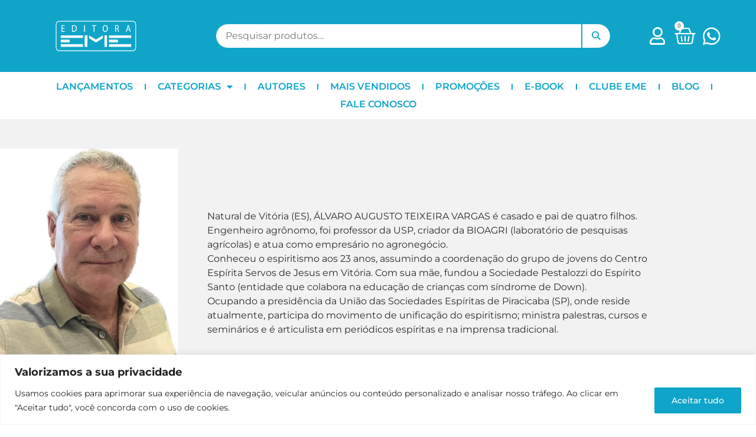

--- FILE ---
content_type: text/html; charset=UTF-8
request_url: https://www.editoraeme.com.br/rodrigo-miranda-2/
body_size: 31427
content:
<!doctype html>
<html lang="pt-BR">
<head>
	<meta charset="UTF-8">
	<meta name="viewport" content="width=device-width, initial-scale=1">
	<link rel="profile" href="https://gmpg.org/xfn/11">
	<meta name='robots' content='index, follow, max-image-preview:large, max-snippet:-1, max-video-preview:-1' />

<!-- Google Tag Manager for WordPress by gtm4wp.com -->
<script data-cfasync="false" data-pagespeed-no-defer>
	var gtm4wp_datalayer_name = "dataLayer";
	var dataLayer = dataLayer || [];
</script>
<!-- End Google Tag Manager for WordPress by gtm4wp.com -->
	<!-- This site is optimized with the Yoast SEO plugin v26.8 - https://yoast.com/product/yoast-seo-wordpress/ -->
	<title>Álvaro Vargas - Editora EME</title>
	<link rel="canonical" href="https://www.editoraeme.com.br/rodrigo-miranda-2/" />
	<meta property="og:locale" content="pt_BR" />
	<meta property="og:type" content="article" />
	<meta property="og:title" content="Álvaro Vargas - Editora EME" />
	<meta property="og:description" content="Álvaro Vargas Natural de Vitória (ES), ÁLVARO AUGUSTO TEIXEIRA VARGAS é casado e pai de quatro filhos. Engenheiro agrônomo, foi professor da USP, criador da BIOAGRI (laboratório de pesquisas agrícolas) e atua como empresário no agronegócio.Conheceu o espiritismo aos 23 anos, assumindo a coordenação do grupo de jovens do Centro Espírita Servos de Jesus em [&hellip;]" />
	<meta property="og:url" content="https://www.editoraeme.com.br/rodrigo-miranda-2/" />
	<meta property="og:site_name" content="Editora EME" />
	<meta property="article:published_time" content="2023-06-23T15:22:45+00:00" />
	<meta property="article:modified_time" content="2024-08-01T19:18:08+00:00" />
	<meta property="og:image" content="https://www.editoraeme.com.br/wp-content/uploads/2023/06/Alvaro-Vargas.jpg" />
	<meta property="og:image:width" content="842" />
	<meta property="og:image:height" content="1024" />
	<meta property="og:image:type" content="image/jpeg" />
	<meta name="author" content="Ana Paula" />
	<meta name="twitter:card" content="summary_large_image" />
	<meta name="twitter:label1" content="Escrito por" />
	<meta name="twitter:data1" content="Ana Paula" />
	<meta name="twitter:label2" content="Est. tempo de leitura" />
	<meta name="twitter:data2" content="2 minutos" />
	<script type="application/ld+json" class="yoast-schema-graph">{"@context":"https://schema.org","@graph":[{"@type":"Article","@id":"https://www.editoraeme.com.br/rodrigo-miranda-2/#article","isPartOf":{"@id":"https://www.editoraeme.com.br/rodrigo-miranda-2/"},"author":{"name":"Ana Paula","@id":"https://www.editoraeme.com.br/#/schema/person/f37c408ffc5ee96311bdf41328b555ad"},"headline":"Álvaro Vargas","datePublished":"2023-06-23T15:22:45+00:00","dateModified":"2024-08-01T19:18:08+00:00","mainEntityOfPage":{"@id":"https://www.editoraeme.com.br/rodrigo-miranda-2/"},"wordCount":137,"commentCount":0,"publisher":{"@id":"https://www.editoraeme.com.br/#organization"},"image":{"@id":"https://www.editoraeme.com.br/rodrigo-miranda-2/#primaryimage"},"thumbnailUrl":"https://www.editoraeme.com.br/wp-content/uploads/2023/06/Alvaro-Vargas.jpg","articleSection":["Autores"],"inLanguage":"pt-BR","potentialAction":[{"@type":"CommentAction","name":"Comment","target":["https://www.editoraeme.com.br/rodrigo-miranda-2/#respond"]}]},{"@type":"WebPage","@id":"https://www.editoraeme.com.br/rodrigo-miranda-2/","url":"https://www.editoraeme.com.br/rodrigo-miranda-2/","name":"Álvaro Vargas - Editora EME","isPartOf":{"@id":"https://www.editoraeme.com.br/#website"},"primaryImageOfPage":{"@id":"https://www.editoraeme.com.br/rodrigo-miranda-2/#primaryimage"},"image":{"@id":"https://www.editoraeme.com.br/rodrigo-miranda-2/#primaryimage"},"thumbnailUrl":"https://www.editoraeme.com.br/wp-content/uploads/2023/06/Alvaro-Vargas.jpg","datePublished":"2023-06-23T15:22:45+00:00","dateModified":"2024-08-01T19:18:08+00:00","breadcrumb":{"@id":"https://www.editoraeme.com.br/rodrigo-miranda-2/#breadcrumb"},"inLanguage":"pt-BR","potentialAction":[{"@type":"ReadAction","target":["https://www.editoraeme.com.br/rodrigo-miranda-2/"]}]},{"@type":"ImageObject","inLanguage":"pt-BR","@id":"https://www.editoraeme.com.br/rodrigo-miranda-2/#primaryimage","url":"https://www.editoraeme.com.br/wp-content/uploads/2023/06/Alvaro-Vargas.jpg","contentUrl":"https://www.editoraeme.com.br/wp-content/uploads/2023/06/Alvaro-Vargas.jpg","width":842,"height":1024},{"@type":"BreadcrumbList","@id":"https://www.editoraeme.com.br/rodrigo-miranda-2/#breadcrumb","itemListElement":[{"@type":"ListItem","position":1,"name":"Início","item":"https://www.editoraeme.com.br/"},{"@type":"ListItem","position":2,"name":"Blog","item":"https://www.editoraeme.com.br/blog/"},{"@type":"ListItem","position":3,"name":"Álvaro Vargas"}]},{"@type":"WebSite","@id":"https://www.editoraeme.com.br/#website","url":"https://www.editoraeme.com.br/","name":"Editora EME","description":"","publisher":{"@id":"https://www.editoraeme.com.br/#organization"},"potentialAction":[{"@type":"SearchAction","target":{"@type":"EntryPoint","urlTemplate":"https://www.editoraeme.com.br/?s={search_term_string}"},"query-input":{"@type":"PropertyValueSpecification","valueRequired":true,"valueName":"search_term_string"}}],"inLanguage":"pt-BR"},{"@type":"Organization","@id":"https://www.editoraeme.com.br/#organization","name":"Editora EME","url":"https://www.editoraeme.com.br/","logo":{"@type":"ImageObject","inLanguage":"pt-BR","@id":"https://www.editoraeme.com.br/#/schema/logo/image/","url":"https://www.editoraeme.com.br/wp-content/uploads/2022/09/logo-eme-branco.png","contentUrl":"https://www.editoraeme.com.br/wp-content/uploads/2022/09/logo-eme-branco.png","width":1028,"height":398,"caption":"Editora EME"},"image":{"@id":"https://www.editoraeme.com.br/#/schema/logo/image/"}},{"@type":"Person","@id":"https://www.editoraeme.com.br/#/schema/person/f37c408ffc5ee96311bdf41328b555ad","name":"Ana Paula","image":{"@type":"ImageObject","inLanguage":"pt-BR","@id":"https://www.editoraeme.com.br/#/schema/person/image/","url":"https://secure.gravatar.com/avatar/48601bde639a80051315cb7ed7357c3f40f5f5182de8c5151e5972fda1d19d27?s=96&d=mm&r=g","contentUrl":"https://secure.gravatar.com/avatar/48601bde639a80051315cb7ed7357c3f40f5f5182de8c5151e5972fda1d19d27?s=96&d=mm&r=g","caption":"Ana Paula"},"url":"https://www.editoraeme.com.br/author/anapaula/"}]}</script>
	<!-- / Yoast SEO plugin. -->


<link rel='dns-prefetch' href='//use.fontawesome.com' />
<link rel="alternate" type="application/rss+xml" title="Feed para Editora EME &raquo;" href="https://www.editoraeme.com.br/feed/" />
<link rel="alternate" type="application/rss+xml" title="Feed de comentários para Editora EME &raquo;" href="https://www.editoraeme.com.br/comments/feed/" />
<link rel="alternate" type="application/rss+xml" title="Feed de comentários para Editora EME &raquo; Álvaro Vargas" href="https://www.editoraeme.com.br/rodrigo-miranda-2/feed/" />
<link rel="alternate" title="oEmbed (JSON)" type="application/json+oembed" href="https://www.editoraeme.com.br/wp-json/oembed/1.0/embed?url=https%3A%2F%2Fwww.editoraeme.com.br%2Frodrigo-miranda-2%2F" />
<link rel="alternate" title="oEmbed (XML)" type="text/xml+oembed" href="https://www.editoraeme.com.br/wp-json/oembed/1.0/embed?url=https%3A%2F%2Fwww.editoraeme.com.br%2Frodrigo-miranda-2%2F&#038;format=xml" />
<style id='wp-img-auto-sizes-contain-inline-css'>
img:is([sizes=auto i],[sizes^="auto," i]){contain-intrinsic-size:3000px 1500px}
/*# sourceURL=wp-img-auto-sizes-contain-inline-css */
</style>
<style id='wp-emoji-styles-inline-css'>

	img.wp-smiley, img.emoji {
		display: inline !important;
		border: none !important;
		box-shadow: none !important;
		height: 1em !important;
		width: 1em !important;
		margin: 0 0.07em !important;
		vertical-align: -0.1em !important;
		background: none !important;
		padding: 0 !important;
	}
/*# sourceURL=wp-emoji-styles-inline-css */
</style>
<style id='font-awesome-svg-styles-default-inline-css'>
.svg-inline--fa {
  display: inline-block;
  height: 1em;
  overflow: visible;
  vertical-align: -.125em;
}
/*# sourceURL=font-awesome-svg-styles-default-inline-css */
</style>
<link rel='stylesheet' id='font-awesome-svg-styles-css' href='https://www.editoraeme.com.br/wp-content/uploads/font-awesome/v6.2.0/css/svg-with-js.css' media='all' />
<style id='font-awesome-svg-styles-inline-css'>
   .wp-block-font-awesome-icon svg::before,
   .wp-rich-text-font-awesome-icon svg::before {content: unset;}
/*# sourceURL=font-awesome-svg-styles-inline-css */
</style>
<style id='global-styles-inline-css'>
:root{--wp--preset--aspect-ratio--square: 1;--wp--preset--aspect-ratio--4-3: 4/3;--wp--preset--aspect-ratio--3-4: 3/4;--wp--preset--aspect-ratio--3-2: 3/2;--wp--preset--aspect-ratio--2-3: 2/3;--wp--preset--aspect-ratio--16-9: 16/9;--wp--preset--aspect-ratio--9-16: 9/16;--wp--preset--color--black: #000000;--wp--preset--color--cyan-bluish-gray: #abb8c3;--wp--preset--color--white: #ffffff;--wp--preset--color--pale-pink: #f78da7;--wp--preset--color--vivid-red: #cf2e2e;--wp--preset--color--luminous-vivid-orange: #ff6900;--wp--preset--color--luminous-vivid-amber: #fcb900;--wp--preset--color--light-green-cyan: #7bdcb5;--wp--preset--color--vivid-green-cyan: #00d084;--wp--preset--color--pale-cyan-blue: #8ed1fc;--wp--preset--color--vivid-cyan-blue: #0693e3;--wp--preset--color--vivid-purple: #9b51e0;--wp--preset--gradient--vivid-cyan-blue-to-vivid-purple: linear-gradient(135deg,rgb(6,147,227) 0%,rgb(155,81,224) 100%);--wp--preset--gradient--light-green-cyan-to-vivid-green-cyan: linear-gradient(135deg,rgb(122,220,180) 0%,rgb(0,208,130) 100%);--wp--preset--gradient--luminous-vivid-amber-to-luminous-vivid-orange: linear-gradient(135deg,rgb(252,185,0) 0%,rgb(255,105,0) 100%);--wp--preset--gradient--luminous-vivid-orange-to-vivid-red: linear-gradient(135deg,rgb(255,105,0) 0%,rgb(207,46,46) 100%);--wp--preset--gradient--very-light-gray-to-cyan-bluish-gray: linear-gradient(135deg,rgb(238,238,238) 0%,rgb(169,184,195) 100%);--wp--preset--gradient--cool-to-warm-spectrum: linear-gradient(135deg,rgb(74,234,220) 0%,rgb(151,120,209) 20%,rgb(207,42,186) 40%,rgb(238,44,130) 60%,rgb(251,105,98) 80%,rgb(254,248,76) 100%);--wp--preset--gradient--blush-light-purple: linear-gradient(135deg,rgb(255,206,236) 0%,rgb(152,150,240) 100%);--wp--preset--gradient--blush-bordeaux: linear-gradient(135deg,rgb(254,205,165) 0%,rgb(254,45,45) 50%,rgb(107,0,62) 100%);--wp--preset--gradient--luminous-dusk: linear-gradient(135deg,rgb(255,203,112) 0%,rgb(199,81,192) 50%,rgb(65,88,208) 100%);--wp--preset--gradient--pale-ocean: linear-gradient(135deg,rgb(255,245,203) 0%,rgb(182,227,212) 50%,rgb(51,167,181) 100%);--wp--preset--gradient--electric-grass: linear-gradient(135deg,rgb(202,248,128) 0%,rgb(113,206,126) 100%);--wp--preset--gradient--midnight: linear-gradient(135deg,rgb(2,3,129) 0%,rgb(40,116,252) 100%);--wp--preset--font-size--small: 13px;--wp--preset--font-size--medium: 20px;--wp--preset--font-size--large: 36px;--wp--preset--font-size--x-large: 42px;--wp--preset--spacing--20: 0.44rem;--wp--preset--spacing--30: 0.67rem;--wp--preset--spacing--40: 1rem;--wp--preset--spacing--50: 1.5rem;--wp--preset--spacing--60: 2.25rem;--wp--preset--spacing--70: 3.38rem;--wp--preset--spacing--80: 5.06rem;--wp--preset--shadow--natural: 6px 6px 9px rgba(0, 0, 0, 0.2);--wp--preset--shadow--deep: 12px 12px 50px rgba(0, 0, 0, 0.4);--wp--preset--shadow--sharp: 6px 6px 0px rgba(0, 0, 0, 0.2);--wp--preset--shadow--outlined: 6px 6px 0px -3px rgb(255, 255, 255), 6px 6px rgb(0, 0, 0);--wp--preset--shadow--crisp: 6px 6px 0px rgb(0, 0, 0);}:root { --wp--style--global--content-size: 800px;--wp--style--global--wide-size: 1200px; }:where(body) { margin: 0; }.wp-site-blocks > .alignleft { float: left; margin-right: 2em; }.wp-site-blocks > .alignright { float: right; margin-left: 2em; }.wp-site-blocks > .aligncenter { justify-content: center; margin-left: auto; margin-right: auto; }:where(.wp-site-blocks) > * { margin-block-start: 24px; margin-block-end: 0; }:where(.wp-site-blocks) > :first-child { margin-block-start: 0; }:where(.wp-site-blocks) > :last-child { margin-block-end: 0; }:root { --wp--style--block-gap: 24px; }:root :where(.is-layout-flow) > :first-child{margin-block-start: 0;}:root :where(.is-layout-flow) > :last-child{margin-block-end: 0;}:root :where(.is-layout-flow) > *{margin-block-start: 24px;margin-block-end: 0;}:root :where(.is-layout-constrained) > :first-child{margin-block-start: 0;}:root :where(.is-layout-constrained) > :last-child{margin-block-end: 0;}:root :where(.is-layout-constrained) > *{margin-block-start: 24px;margin-block-end: 0;}:root :where(.is-layout-flex){gap: 24px;}:root :where(.is-layout-grid){gap: 24px;}.is-layout-flow > .alignleft{float: left;margin-inline-start: 0;margin-inline-end: 2em;}.is-layout-flow > .alignright{float: right;margin-inline-start: 2em;margin-inline-end: 0;}.is-layout-flow > .aligncenter{margin-left: auto !important;margin-right: auto !important;}.is-layout-constrained > .alignleft{float: left;margin-inline-start: 0;margin-inline-end: 2em;}.is-layout-constrained > .alignright{float: right;margin-inline-start: 2em;margin-inline-end: 0;}.is-layout-constrained > .aligncenter{margin-left: auto !important;margin-right: auto !important;}.is-layout-constrained > :where(:not(.alignleft):not(.alignright):not(.alignfull)){max-width: var(--wp--style--global--content-size);margin-left: auto !important;margin-right: auto !important;}.is-layout-constrained > .alignwide{max-width: var(--wp--style--global--wide-size);}body .is-layout-flex{display: flex;}.is-layout-flex{flex-wrap: wrap;align-items: center;}.is-layout-flex > :is(*, div){margin: 0;}body .is-layout-grid{display: grid;}.is-layout-grid > :is(*, div){margin: 0;}body{padding-top: 0px;padding-right: 0px;padding-bottom: 0px;padding-left: 0px;}a:where(:not(.wp-element-button)){text-decoration: underline;}:root :where(.wp-element-button, .wp-block-button__link){background-color: #32373c;border-width: 0;color: #fff;font-family: inherit;font-size: inherit;font-style: inherit;font-weight: inherit;letter-spacing: inherit;line-height: inherit;padding-top: calc(0.667em + 2px);padding-right: calc(1.333em + 2px);padding-bottom: calc(0.667em + 2px);padding-left: calc(1.333em + 2px);text-decoration: none;text-transform: inherit;}.has-black-color{color: var(--wp--preset--color--black) !important;}.has-cyan-bluish-gray-color{color: var(--wp--preset--color--cyan-bluish-gray) !important;}.has-white-color{color: var(--wp--preset--color--white) !important;}.has-pale-pink-color{color: var(--wp--preset--color--pale-pink) !important;}.has-vivid-red-color{color: var(--wp--preset--color--vivid-red) !important;}.has-luminous-vivid-orange-color{color: var(--wp--preset--color--luminous-vivid-orange) !important;}.has-luminous-vivid-amber-color{color: var(--wp--preset--color--luminous-vivid-amber) !important;}.has-light-green-cyan-color{color: var(--wp--preset--color--light-green-cyan) !important;}.has-vivid-green-cyan-color{color: var(--wp--preset--color--vivid-green-cyan) !important;}.has-pale-cyan-blue-color{color: var(--wp--preset--color--pale-cyan-blue) !important;}.has-vivid-cyan-blue-color{color: var(--wp--preset--color--vivid-cyan-blue) !important;}.has-vivid-purple-color{color: var(--wp--preset--color--vivid-purple) !important;}.has-black-background-color{background-color: var(--wp--preset--color--black) !important;}.has-cyan-bluish-gray-background-color{background-color: var(--wp--preset--color--cyan-bluish-gray) !important;}.has-white-background-color{background-color: var(--wp--preset--color--white) !important;}.has-pale-pink-background-color{background-color: var(--wp--preset--color--pale-pink) !important;}.has-vivid-red-background-color{background-color: var(--wp--preset--color--vivid-red) !important;}.has-luminous-vivid-orange-background-color{background-color: var(--wp--preset--color--luminous-vivid-orange) !important;}.has-luminous-vivid-amber-background-color{background-color: var(--wp--preset--color--luminous-vivid-amber) !important;}.has-light-green-cyan-background-color{background-color: var(--wp--preset--color--light-green-cyan) !important;}.has-vivid-green-cyan-background-color{background-color: var(--wp--preset--color--vivid-green-cyan) !important;}.has-pale-cyan-blue-background-color{background-color: var(--wp--preset--color--pale-cyan-blue) !important;}.has-vivid-cyan-blue-background-color{background-color: var(--wp--preset--color--vivid-cyan-blue) !important;}.has-vivid-purple-background-color{background-color: var(--wp--preset--color--vivid-purple) !important;}.has-black-border-color{border-color: var(--wp--preset--color--black) !important;}.has-cyan-bluish-gray-border-color{border-color: var(--wp--preset--color--cyan-bluish-gray) !important;}.has-white-border-color{border-color: var(--wp--preset--color--white) !important;}.has-pale-pink-border-color{border-color: var(--wp--preset--color--pale-pink) !important;}.has-vivid-red-border-color{border-color: var(--wp--preset--color--vivid-red) !important;}.has-luminous-vivid-orange-border-color{border-color: var(--wp--preset--color--luminous-vivid-orange) !important;}.has-luminous-vivid-amber-border-color{border-color: var(--wp--preset--color--luminous-vivid-amber) !important;}.has-light-green-cyan-border-color{border-color: var(--wp--preset--color--light-green-cyan) !important;}.has-vivid-green-cyan-border-color{border-color: var(--wp--preset--color--vivid-green-cyan) !important;}.has-pale-cyan-blue-border-color{border-color: var(--wp--preset--color--pale-cyan-blue) !important;}.has-vivid-cyan-blue-border-color{border-color: var(--wp--preset--color--vivid-cyan-blue) !important;}.has-vivid-purple-border-color{border-color: var(--wp--preset--color--vivid-purple) !important;}.has-vivid-cyan-blue-to-vivid-purple-gradient-background{background: var(--wp--preset--gradient--vivid-cyan-blue-to-vivid-purple) !important;}.has-light-green-cyan-to-vivid-green-cyan-gradient-background{background: var(--wp--preset--gradient--light-green-cyan-to-vivid-green-cyan) !important;}.has-luminous-vivid-amber-to-luminous-vivid-orange-gradient-background{background: var(--wp--preset--gradient--luminous-vivid-amber-to-luminous-vivid-orange) !important;}.has-luminous-vivid-orange-to-vivid-red-gradient-background{background: var(--wp--preset--gradient--luminous-vivid-orange-to-vivid-red) !important;}.has-very-light-gray-to-cyan-bluish-gray-gradient-background{background: var(--wp--preset--gradient--very-light-gray-to-cyan-bluish-gray) !important;}.has-cool-to-warm-spectrum-gradient-background{background: var(--wp--preset--gradient--cool-to-warm-spectrum) !important;}.has-blush-light-purple-gradient-background{background: var(--wp--preset--gradient--blush-light-purple) !important;}.has-blush-bordeaux-gradient-background{background: var(--wp--preset--gradient--blush-bordeaux) !important;}.has-luminous-dusk-gradient-background{background: var(--wp--preset--gradient--luminous-dusk) !important;}.has-pale-ocean-gradient-background{background: var(--wp--preset--gradient--pale-ocean) !important;}.has-electric-grass-gradient-background{background: var(--wp--preset--gradient--electric-grass) !important;}.has-midnight-gradient-background{background: var(--wp--preset--gradient--midnight) !important;}.has-small-font-size{font-size: var(--wp--preset--font-size--small) !important;}.has-medium-font-size{font-size: var(--wp--preset--font-size--medium) !important;}.has-large-font-size{font-size: var(--wp--preset--font-size--large) !important;}.has-x-large-font-size{font-size: var(--wp--preset--font-size--x-large) !important;}
:root :where(.wp-block-pullquote){font-size: 1.5em;line-height: 1.6;}
/*# sourceURL=global-styles-inline-css */
</style>
<link rel='stylesheet' id='woocommerce-layout-css' href='https://www.editoraeme.com.br/wp-content/plugins/woocommerce/assets/css/woocommerce-layout.css?ver=10.4.3' media='all' />
<link rel='stylesheet' id='woocommerce-smallscreen-css' href='https://www.editoraeme.com.br/wp-content/plugins/woocommerce/assets/css/woocommerce-smallscreen.css?ver=10.4.3' media='only screen and (max-width: 768px)' />
<link rel='stylesheet' id='woocommerce-general-css' href='https://www.editoraeme.com.br/wp-content/plugins/woocommerce/assets/css/woocommerce.css?ver=10.4.3' media='all' />
<style id='woocommerce-inline-inline-css'>
.woocommerce form .form-row .required { visibility: visible; }
/*# sourceURL=woocommerce-inline-inline-css */
</style>
<link rel='stylesheet' id='wc_shipping_simulator_form-css' href='https://www.editoraeme.com.br/wp-content/plugins/shipping-simulator-for-woocommerce/assets/css/form.min.css?ver=2.4.3' media='all' />
<link rel='stylesheet' id='dgwt-wcas-style-css' href='https://www.editoraeme.com.br/wp-content/plugins/ajax-search-for-woocommerce/assets/css/style.min.css?ver=1.32.2' media='all' />
<link rel='stylesheet' id='hello-elementor-css' href='https://www.editoraeme.com.br/wp-content/themes/hello-elementor/assets/css/reset.css?ver=3.4.6' media='all' />
<link rel='stylesheet' id='hello-elementor-theme-style-css' href='https://www.editoraeme.com.br/wp-content/themes/hello-elementor/assets/css/theme.css?ver=3.4.6' media='all' />
<link rel='stylesheet' id='hello-elementor-header-footer-css' href='https://www.editoraeme.com.br/wp-content/themes/hello-elementor/assets/css/header-footer.css?ver=3.4.6' media='all' />
<link rel='stylesheet' id='elementor-frontend-css' href='https://www.editoraeme.com.br/wp-content/plugins/elementor/assets/css/frontend.min.css?ver=3.34.4' media='all' />
<link rel='stylesheet' id='elementor-post-5-css' href='https://www.editoraeme.com.br/wp-content/uploads/elementor/css/post-5.css?ver=1769800747' media='all' />
<link rel='stylesheet' id='font-awesome-official-css' href='https://use.fontawesome.com/releases/v6.2.0/css/all.css' media='all' integrity="sha384-SOnAn/m2fVJCwnbEYgD4xzrPtvsXdElhOVvR8ND1YjB5nhGNwwf7nBQlhfAwHAZC" crossorigin="anonymous" />
<link rel='stylesheet' id='widget-image-css' href='https://www.editoraeme.com.br/wp-content/plugins/elementor/assets/css/widget-image.min.css?ver=3.34.4' media='all' />
<link rel='stylesheet' id='swiper-css' href='https://www.editoraeme.com.br/wp-content/plugins/elementor/assets/lib/swiper/v8/css/swiper.min.css?ver=8.4.5' media='all' />
<link rel='stylesheet' id='e-swiper-css' href='https://www.editoraeme.com.br/wp-content/plugins/elementor/assets/css/conditionals/e-swiper.min.css?ver=3.34.4' media='all' />
<link rel='stylesheet' id='widget-spacer-css' href='https://www.editoraeme.com.br/wp-content/plugins/elementor/assets/css/widget-spacer.min.css?ver=3.34.4' media='all' />
<link rel='stylesheet' id='widget-woocommerce-menu-cart-css' href='https://www.editoraeme.com.br/wp-content/plugins/elementor-pro/assets/css/widget-woocommerce-menu-cart.min.css?ver=3.34.4' media='all' />
<link rel='stylesheet' id='widget-nav-menu-css' href='https://www.editoraeme.com.br/wp-content/plugins/elementor-pro/assets/css/widget-nav-menu.min.css?ver=3.34.4' media='all' />
<link rel='stylesheet' id='e-sticky-css' href='https://www.editoraeme.com.br/wp-content/plugins/elementor-pro/assets/css/modules/sticky.min.css?ver=3.34.4' media='all' />
<link rel='stylesheet' id='widget-heading-css' href='https://www.editoraeme.com.br/wp-content/plugins/elementor/assets/css/widget-heading.min.css?ver=3.34.4' media='all' />
<link rel='stylesheet' id='widget-form-css' href='https://www.editoraeme.com.br/wp-content/plugins/elementor-pro/assets/css/widget-form.min.css?ver=3.34.4' media='all' />
<link rel='stylesheet' id='elementor-icons-css' href='https://www.editoraeme.com.br/wp-content/plugins/elementor/assets/lib/eicons/css/elementor-icons.min.css?ver=5.46.0' media='all' />
<link rel='stylesheet' id='widget-woocommerce-products-css' href='https://www.editoraeme.com.br/wp-content/plugins/elementor-pro/assets/css/widget-woocommerce-products.min.css?ver=3.34.4' media='all' />
<link rel='stylesheet' id='elementor-post-10398-css' href='https://www.editoraeme.com.br/wp-content/uploads/elementor/css/post-10398.css?ver=1769804311' media='all' />
<link rel='stylesheet' id='elementor-post-19-css' href='https://www.editoraeme.com.br/wp-content/uploads/elementor/css/post-19.css?ver=1769800748' media='all' />
<link rel='stylesheet' id='elementor-post-26-css' href='https://www.editoraeme.com.br/wp-content/uploads/elementor/css/post-26.css?ver=1769800748' media='all' />
<link rel='stylesheet' id='font-awesome-official-v4shim-css' href='https://use.fontawesome.com/releases/v6.2.0/css/v4-shims.css' media='all' integrity="sha384-MAgG0MNwzSXBbmOw4KK9yjMrRaUNSCk3WoZPkzVC1rmhXzerY4gqk/BLNYtdOFCO" crossorigin="anonymous" />
<link rel='stylesheet' id='elementor-gf-local-roboto-css' href='https://www.editoraeme.com.br/wp-content/uploads/elementor/google-fonts/css/roboto.css?ver=1743000728' media='all' />
<link rel='stylesheet' id='elementor-gf-local-robotoslab-css' href='https://www.editoraeme.com.br/wp-content/uploads/elementor/google-fonts/css/robotoslab.css?ver=1743000732' media='all' />
<link rel='stylesheet' id='elementor-gf-local-montserrat-css' href='https://www.editoraeme.com.br/wp-content/uploads/elementor/google-fonts/css/montserrat.css?ver=1743000737' media='all' />
<link rel='stylesheet' id='elementor-icons-shared-0-css' href='https://www.editoraeme.com.br/wp-content/plugins/elementor/assets/lib/font-awesome/css/fontawesome.min.css?ver=5.15.3' media='all' />
<link rel='stylesheet' id='elementor-icons-fa-regular-css' href='https://www.editoraeme.com.br/wp-content/plugins/elementor/assets/lib/font-awesome/css/regular.min.css?ver=5.15.3' media='all' />
<link rel='stylesheet' id='elementor-icons-fa-brands-css' href='https://www.editoraeme.com.br/wp-content/plugins/elementor/assets/lib/font-awesome/css/brands.min.css?ver=5.15.3' media='all' />
<link rel='stylesheet' id='elementor-icons-fa-solid-css' href='https://www.editoraeme.com.br/wp-content/plugins/elementor/assets/lib/font-awesome/css/solid.min.css?ver=5.15.3' media='all' />
<script id="cookie-law-info-js-extra">
var _ckyConfig = {"_ipData":[],"_assetsURL":"https://www.editoraeme.com.br/wp-content/plugins/cookie-law-info/lite/frontend/images/","_publicURL":"https://www.editoraeme.com.br","_expiry":"365","_categories":[{"name":"Necessary","slug":"necessary","isNecessary":true,"ccpaDoNotSell":true,"cookies":[],"active":true,"defaultConsent":{"gdpr":true,"ccpa":true}},{"name":"Functional","slug":"functional","isNecessary":false,"ccpaDoNotSell":true,"cookies":[],"active":true,"defaultConsent":{"gdpr":false,"ccpa":false}},{"name":"Analytics","slug":"analytics","isNecessary":false,"ccpaDoNotSell":true,"cookies":[],"active":true,"defaultConsent":{"gdpr":false,"ccpa":false}},{"name":"Performance","slug":"performance","isNecessary":false,"ccpaDoNotSell":true,"cookies":[],"active":true,"defaultConsent":{"gdpr":false,"ccpa":false}},{"name":"Advertisement","slug":"advertisement","isNecessary":false,"ccpaDoNotSell":true,"cookies":[],"active":true,"defaultConsent":{"gdpr":false,"ccpa":false}}],"_activeLaw":"gdpr","_rootDomain":"","_block":"1","_showBanner":"1","_bannerConfig":{"settings":{"type":"banner","preferenceCenterType":"popup","position":"bottom","applicableLaw":"gdpr"},"behaviours":{"reloadBannerOnAccept":false,"loadAnalyticsByDefault":false,"animations":{"onLoad":"animate","onHide":"sticky"}},"config":{"revisitConsent":{"status":false,"tag":"revisit-consent","position":"bottom-left","meta":{"url":"#"},"styles":{"background-color":"#0FA4C9"},"elements":{"title":{"type":"text","tag":"revisit-consent-title","status":true,"styles":{"color":"#0056a7"}}}},"preferenceCenter":{"toggle":{"status":true,"tag":"detail-category-toggle","type":"toggle","states":{"active":{"styles":{"background-color":"#1863DC"}},"inactive":{"styles":{"background-color":"#D0D5D2"}}}}},"categoryPreview":{"status":false,"toggle":{"status":true,"tag":"detail-category-preview-toggle","type":"toggle","states":{"active":{"styles":{"background-color":"#1863DC"}},"inactive":{"styles":{"background-color":"#D0D5D2"}}}}},"videoPlaceholder":{"status":true,"styles":{"background-color":"#000000","border-color":"#000000cc","color":"#ffffff"}},"readMore":{"status":false,"tag":"readmore-button","type":"link","meta":{"noFollow":true,"newTab":true},"styles":{"color":"#0FA4C9","background-color":"transparent","border-color":"transparent"}},"showMore":{"status":true,"tag":"show-desc-button","type":"button","styles":{"color":"#1863DC"}},"showLess":{"status":true,"tag":"hide-desc-button","type":"button","styles":{"color":"#1863DC"}},"alwaysActive":{"status":true,"tag":"always-active","styles":{"color":"#008000"}},"manualLinks":{"status":true,"tag":"manual-links","type":"link","styles":{"color":"#1863DC"}},"auditTable":{"status":false},"optOption":{"status":true,"toggle":{"status":true,"tag":"optout-option-toggle","type":"toggle","states":{"active":{"styles":{"background-color":"#1863dc"}},"inactive":{"styles":{"background-color":"#FFFFFF"}}}}}}},"_version":"3.4.0","_logConsent":"1","_tags":[{"tag":"accept-button","styles":{"color":"#FFFFFF","background-color":"#0FA4C9","border-color":"#0FA4C9"}},{"tag":"reject-button","styles":{"color":"#FFFFFF","background-color":"transparent","border-color":"#C5C5C5"}},{"tag":"settings-button","styles":{"color":"#FFFFFF","background-color":"#0FA4C9","border-color":"#0FA4C9"}},{"tag":"readmore-button","styles":{"color":"#0FA4C9","background-color":"transparent","border-color":"transparent"}},{"tag":"donotsell-button","styles":{"color":"#1863DC","background-color":"transparent","border-color":"transparent"}},{"tag":"show-desc-button","styles":{"color":"#1863DC"}},{"tag":"hide-desc-button","styles":{"color":"#1863DC"}},{"tag":"cky-always-active","styles":[]},{"tag":"cky-link","styles":[]},{"tag":"accept-button","styles":{"color":"#FFFFFF","background-color":"#0FA4C9","border-color":"#0FA4C9"}},{"tag":"revisit-consent","styles":{"background-color":"#0FA4C9"}}],"_shortCodes":[{"key":"cky_readmore","content":"\u003Ca href=\"#\" class=\"cky-policy\" aria-label=\"Leia Mais\" target=\"_blank\" rel=\"noopener\" data-cky-tag=\"readmore-button\"\u003ELeia Mais\u003C/a\u003E","tag":"readmore-button","status":false,"attributes":{"rel":"nofollow","target":"_blank"}},{"key":"cky_show_desc","content":"\u003Cbutton class=\"cky-show-desc-btn\" data-cky-tag=\"show-desc-button\" aria-label=\"Show more\"\u003EShow more\u003C/button\u003E","tag":"show-desc-button","status":true,"attributes":[]},{"key":"cky_hide_desc","content":"\u003Cbutton class=\"cky-show-desc-btn\" data-cky-tag=\"hide-desc-button\" aria-label=\"Show less\"\u003EShow less\u003C/button\u003E","tag":"hide-desc-button","status":true,"attributes":[]},{"key":"cky_optout_show_desc","content":"[cky_optout_show_desc]","tag":"optout-show-desc-button","status":true,"attributes":[]},{"key":"cky_optout_hide_desc","content":"[cky_optout_hide_desc]","tag":"optout-hide-desc-button","status":true,"attributes":[]},{"key":"cky_category_toggle_label","content":"[cky_{{status}}_category_label] [cky_preference_{{category_slug}}_title]","tag":"","status":true,"attributes":[]},{"key":"cky_enable_category_label","content":"Enable","tag":"","status":true,"attributes":[]},{"key":"cky_disable_category_label","content":"Disable","tag":"","status":true,"attributes":[]},{"key":"cky_video_placeholder","content":"\u003Cdiv class=\"video-placeholder-normal\" data-cky-tag=\"video-placeholder\" id=\"[UNIQUEID]\"\u003E\u003Cp class=\"video-placeholder-text-normal\" data-cky-tag=\"placeholder-title\"\u003EAceite o consentimento de cookies\u003C/p\u003E\u003C/div\u003E","tag":"","status":true,"attributes":[]},{"key":"cky_enable_optout_label","content":"Enable","tag":"","status":true,"attributes":[]},{"key":"cky_disable_optout_label","content":"Disable","tag":"","status":true,"attributes":[]},{"key":"cky_optout_toggle_label","content":"[cky_{{status}}_optout_label] [cky_optout_option_title]","tag":"","status":true,"attributes":[]},{"key":"cky_optout_option_title","content":"Do Not Sell My Personal Information","tag":"","status":true,"attributes":[]},{"key":"cky_optout_close_label","content":"Close","tag":"","status":true,"attributes":[]},{"key":"cky_preference_close_label","content":"Close","tag":"","status":true,"attributes":[]}],"_rtl":"","_language":"en","_providersToBlock":[]};
var _ckyStyles = {"css":".cky-overlay{background: #000000; opacity: 0.4; position: fixed; top: 0; left: 0; width: 100%; height: 100%; z-index: 99999999;}.cky-hide{display: none;}.cky-btn-revisit-wrapper{display: flex; align-items: center; justify-content: center; background: #0056a7; width: 45px; height: 45px; border-radius: 50%; position: fixed; z-index: 999999; cursor: pointer;}.cky-revisit-bottom-left{bottom: 15px; left: 15px;}.cky-revisit-bottom-right{bottom: 15px; right: 15px;}.cky-btn-revisit-wrapper .cky-btn-revisit{display: flex; align-items: center; justify-content: center; background: none; border: none; cursor: pointer; position: relative; margin: 0; padding: 0;}.cky-btn-revisit-wrapper .cky-btn-revisit img{max-width: fit-content; margin: 0; height: 30px; width: 30px;}.cky-revisit-bottom-left:hover::before{content: attr(data-tooltip); position: absolute; background: #4e4b66; color: #ffffff; left: calc(100% + 7px); font-size: 12px; line-height: 16px; width: max-content; padding: 4px 8px; border-radius: 4px;}.cky-revisit-bottom-left:hover::after{position: absolute; content: \"\"; border: 5px solid transparent; left: calc(100% + 2px); border-left-width: 0; border-right-color: #4e4b66;}.cky-revisit-bottom-right:hover::before{content: attr(data-tooltip); position: absolute; background: #4e4b66; color: #ffffff; right: calc(100% + 7px); font-size: 12px; line-height: 16px; width: max-content; padding: 4px 8px; border-radius: 4px;}.cky-revisit-bottom-right:hover::after{position: absolute; content: \"\"; border: 5px solid transparent; right: calc(100% + 2px); border-right-width: 0; border-left-color: #4e4b66;}.cky-revisit-hide{display: none;}.cky-consent-container{position: fixed; width: 100%; box-sizing: border-box; z-index: 9999999;}.cky-consent-container .cky-consent-bar{background: #ffffff; border: 1px solid; padding: 16.5px 24px; box-shadow: 0 -1px 10px 0 #acabab4d;}.cky-banner-bottom{bottom: 0; left: 0;}.cky-banner-top{top: 0; left: 0;}.cky-custom-brand-logo-wrapper .cky-custom-brand-logo{width: 100px; height: auto; margin: 0 0 12px 0;}.cky-notice .cky-title{color: #212121; font-weight: 700; font-size: 18px; line-height: 24px; margin: 0 0 12px 0;}.cky-notice-group{display: flex; justify-content: space-between; align-items: center; font-size: 14px; line-height: 24px; font-weight: 400;}.cky-notice-des *,.cky-preference-content-wrapper *,.cky-accordion-header-des *,.cky-gpc-wrapper .cky-gpc-desc *{font-size: 14px;}.cky-notice-des{color: #212121; font-size: 14px; line-height: 24px; font-weight: 400;}.cky-notice-des img{height: 25px; width: 25px;}.cky-consent-bar .cky-notice-des p,.cky-gpc-wrapper .cky-gpc-desc p,.cky-preference-body-wrapper .cky-preference-content-wrapper p,.cky-accordion-header-wrapper .cky-accordion-header-des p,.cky-cookie-des-table li div:last-child p{color: inherit; margin-top: 0; overflow-wrap: break-word;}.cky-notice-des P:last-child,.cky-preference-content-wrapper p:last-child,.cky-cookie-des-table li div:last-child p:last-child,.cky-gpc-wrapper .cky-gpc-desc p:last-child{margin-bottom: 0;}.cky-notice-des a.cky-policy,.cky-notice-des button.cky-policy{font-size: 14px; color: #1863dc; white-space: nowrap; cursor: pointer; background: transparent; border: 1px solid; text-decoration: underline;}.cky-notice-des button.cky-policy{padding: 0;}.cky-notice-des a.cky-policy:focus-visible,.cky-notice-des button.cky-policy:focus-visible,.cky-preference-content-wrapper .cky-show-desc-btn:focus-visible,.cky-accordion-header .cky-accordion-btn:focus-visible,.cky-preference-header .cky-btn-close:focus-visible,.cky-switch input[type=\"checkbox\"]:focus-visible,.cky-footer-wrapper a:focus-visible,.cky-btn:focus-visible{outline: 2px solid #1863dc; outline-offset: 2px;}.cky-btn:focus:not(:focus-visible),.cky-accordion-header .cky-accordion-btn:focus:not(:focus-visible),.cky-preference-content-wrapper .cky-show-desc-btn:focus:not(:focus-visible),.cky-btn-revisit-wrapper .cky-btn-revisit:focus:not(:focus-visible),.cky-preference-header .cky-btn-close:focus:not(:focus-visible),.cky-consent-bar .cky-banner-btn-close:focus:not(:focus-visible){outline: 0;}button.cky-show-desc-btn:not(:hover):not(:active){color: #1863dc; background: transparent;}button.cky-accordion-btn:not(:hover):not(:active),button.cky-banner-btn-close:not(:hover):not(:active),button.cky-btn-close:not(:hover):not(:active),button.cky-btn-revisit:not(:hover):not(:active){background: transparent;}.cky-consent-bar button:hover,.cky-modal.cky-modal-open button:hover,.cky-consent-bar button:focus,.cky-modal.cky-modal-open button:focus{text-decoration: none;}.cky-notice-btn-wrapper{display: flex; justify-content: center; align-items: center; margin-left: 15px;}.cky-notice-btn-wrapper .cky-btn{text-shadow: none; box-shadow: none;}.cky-btn{font-size: 14px; font-family: inherit; line-height: 24px; padding: 8px 27px; font-weight: 500; margin: 0 8px 0 0; border-radius: 2px; white-space: nowrap; cursor: pointer; text-align: center; text-transform: none; min-height: 0;}.cky-btn:hover{opacity: 0.8;}.cky-btn-customize{color: #1863dc; background: transparent; border: 2px solid #1863dc;}.cky-btn-reject{color: #1863dc; background: transparent; border: 2px solid #1863dc;}.cky-btn-accept{background: #1863dc; color: #ffffff; border: 2px solid #1863dc;}.cky-btn:last-child{margin-right: 0;}@media (max-width: 768px){.cky-notice-group{display: block;}.cky-notice-btn-wrapper{margin-left: 0;}.cky-notice-btn-wrapper .cky-btn{flex: auto; max-width: 100%; margin-top: 10px; white-space: unset;}}@media (max-width: 576px){.cky-notice-btn-wrapper{flex-direction: column;}.cky-custom-brand-logo-wrapper, .cky-notice .cky-title, .cky-notice-des, .cky-notice-btn-wrapper{padding: 0 28px;}.cky-consent-container .cky-consent-bar{padding: 16.5px 0;}.cky-notice-des{max-height: 40vh; overflow-y: scroll;}.cky-notice-btn-wrapper .cky-btn{width: 100%; padding: 8px; margin-right: 0;}.cky-notice-btn-wrapper .cky-btn-accept{order: 1;}.cky-notice-btn-wrapper .cky-btn-reject{order: 3;}.cky-notice-btn-wrapper .cky-btn-customize{order: 2;}}@media (max-width: 425px){.cky-custom-brand-logo-wrapper, .cky-notice .cky-title, .cky-notice-des, .cky-notice-btn-wrapper{padding: 0 24px;}.cky-notice-btn-wrapper{flex-direction: column;}.cky-btn{width: 100%; margin: 10px 0 0 0;}.cky-notice-btn-wrapper .cky-btn-customize{order: 2;}.cky-notice-btn-wrapper .cky-btn-reject{order: 3;}.cky-notice-btn-wrapper .cky-btn-accept{order: 1; margin-top: 16px;}}@media (max-width: 352px){.cky-notice .cky-title{font-size: 16px;}.cky-notice-des *{font-size: 12px;}.cky-notice-des, .cky-btn{font-size: 12px;}}.cky-modal.cky-modal-open{display: flex; visibility: visible; -webkit-transform: translate(-50%, -50%); -moz-transform: translate(-50%, -50%); -ms-transform: translate(-50%, -50%); -o-transform: translate(-50%, -50%); transform: translate(-50%, -50%); top: 50%; left: 50%; transition: all 1s ease;}.cky-modal{box-shadow: 0 32px 68px rgba(0, 0, 0, 0.3); margin: 0 auto; position: fixed; max-width: 100%; background: #ffffff; top: 50%; box-sizing: border-box; border-radius: 6px; z-index: 999999999; color: #212121; -webkit-transform: translate(-50%, 100%); -moz-transform: translate(-50%, 100%); -ms-transform: translate(-50%, 100%); -o-transform: translate(-50%, 100%); transform: translate(-50%, 100%); visibility: hidden; transition: all 0s ease;}.cky-preference-center{max-height: 79vh; overflow: hidden; width: 845px; overflow: hidden; flex: 1 1 0; display: flex; flex-direction: column; border-radius: 6px;}.cky-preference-header{display: flex; align-items: center; justify-content: space-between; padding: 22px 24px; border-bottom: 1px solid;}.cky-preference-header .cky-preference-title{font-size: 18px; font-weight: 700; line-height: 24px;}.cky-preference-header .cky-btn-close{margin: 0; cursor: pointer; vertical-align: middle; padding: 0; background: none; border: none; width: auto; height: auto; min-height: 0; line-height: 0; text-shadow: none; box-shadow: none;}.cky-preference-header .cky-btn-close img{margin: 0; height: 10px; width: 10px;}.cky-preference-body-wrapper{padding: 0 24px; flex: 1; overflow: auto; box-sizing: border-box;}.cky-preference-content-wrapper,.cky-gpc-wrapper .cky-gpc-desc{font-size: 14px; line-height: 24px; font-weight: 400; padding: 12px 0;}.cky-preference-content-wrapper{border-bottom: 1px solid;}.cky-preference-content-wrapper img{height: 25px; width: 25px;}.cky-preference-content-wrapper .cky-show-desc-btn{font-size: 14px; font-family: inherit; color: #1863dc; text-decoration: none; line-height: 24px; padding: 0; margin: 0; white-space: nowrap; cursor: pointer; background: transparent; border-color: transparent; text-transform: none; min-height: 0; text-shadow: none; box-shadow: none;}.cky-accordion-wrapper{margin-bottom: 10px;}.cky-accordion{border-bottom: 1px solid;}.cky-accordion:last-child{border-bottom: none;}.cky-accordion .cky-accordion-item{display: flex; margin-top: 10px;}.cky-accordion .cky-accordion-body{display: none;}.cky-accordion.cky-accordion-active .cky-accordion-body{display: block; padding: 0 22px; margin-bottom: 16px;}.cky-accordion-header-wrapper{cursor: pointer; width: 100%;}.cky-accordion-item .cky-accordion-header{display: flex; justify-content: space-between; align-items: center;}.cky-accordion-header .cky-accordion-btn{font-size: 16px; font-family: inherit; color: #212121; line-height: 24px; background: none; border: none; font-weight: 700; padding: 0; margin: 0; cursor: pointer; text-transform: none; min-height: 0; text-shadow: none; box-shadow: none;}.cky-accordion-header .cky-always-active{color: #008000; font-weight: 600; line-height: 24px; font-size: 14px;}.cky-accordion-header-des{font-size: 14px; line-height: 24px; margin: 10px 0 16px 0;}.cky-accordion-chevron{margin-right: 22px; position: relative; cursor: pointer;}.cky-accordion-chevron-hide{display: none;}.cky-accordion .cky-accordion-chevron i::before{content: \"\"; position: absolute; border-right: 1.4px solid; border-bottom: 1.4px solid; border-color: inherit; height: 6px; width: 6px; -webkit-transform: rotate(-45deg); -moz-transform: rotate(-45deg); -ms-transform: rotate(-45deg); -o-transform: rotate(-45deg); transform: rotate(-45deg); transition: all 0.2s ease-in-out; top: 8px;}.cky-accordion.cky-accordion-active .cky-accordion-chevron i::before{-webkit-transform: rotate(45deg); -moz-transform: rotate(45deg); -ms-transform: rotate(45deg); -o-transform: rotate(45deg); transform: rotate(45deg);}.cky-audit-table{background: #f4f4f4; border-radius: 6px;}.cky-audit-table .cky-empty-cookies-text{color: inherit; font-size: 12px; line-height: 24px; margin: 0; padding: 10px;}.cky-audit-table .cky-cookie-des-table{font-size: 12px; line-height: 24px; font-weight: normal; padding: 15px 10px; border-bottom: 1px solid; border-bottom-color: inherit; margin: 0;}.cky-audit-table .cky-cookie-des-table:last-child{border-bottom: none;}.cky-audit-table .cky-cookie-des-table li{list-style-type: none; display: flex; padding: 3px 0;}.cky-audit-table .cky-cookie-des-table li:first-child{padding-top: 0;}.cky-cookie-des-table li div:first-child{width: 100px; font-weight: 600; word-break: break-word; word-wrap: break-word;}.cky-cookie-des-table li div:last-child{flex: 1; word-break: break-word; word-wrap: break-word; margin-left: 8px;}.cky-footer-shadow{display: block; width: 100%; height: 40px; background: linear-gradient(180deg, rgba(255, 255, 255, 0) 0%, #ffffff 100%); position: absolute; bottom: calc(100% - 1px);}.cky-footer-wrapper{position: relative;}.cky-prefrence-btn-wrapper{display: flex; flex-wrap: wrap; align-items: center; justify-content: center; padding: 22px 24px; border-top: 1px solid;}.cky-prefrence-btn-wrapper .cky-btn{flex: auto; max-width: 100%; text-shadow: none; box-shadow: none;}.cky-btn-preferences{color: #1863dc; background: transparent; border: 2px solid #1863dc;}.cky-preference-header,.cky-preference-body-wrapper,.cky-preference-content-wrapper,.cky-accordion-wrapper,.cky-accordion,.cky-accordion-wrapper,.cky-footer-wrapper,.cky-prefrence-btn-wrapper{border-color: inherit;}@media (max-width: 845px){.cky-modal{max-width: calc(100% - 16px);}}@media (max-width: 576px){.cky-modal{max-width: 100%;}.cky-preference-center{max-height: 100vh;}.cky-prefrence-btn-wrapper{flex-direction: column;}.cky-accordion.cky-accordion-active .cky-accordion-body{padding-right: 0;}.cky-prefrence-btn-wrapper .cky-btn{width: 100%; margin: 10px 0 0 0;}.cky-prefrence-btn-wrapper .cky-btn-reject{order: 3;}.cky-prefrence-btn-wrapper .cky-btn-accept{order: 1; margin-top: 0;}.cky-prefrence-btn-wrapper .cky-btn-preferences{order: 2;}}@media (max-width: 425px){.cky-accordion-chevron{margin-right: 15px;}.cky-notice-btn-wrapper{margin-top: 0;}.cky-accordion.cky-accordion-active .cky-accordion-body{padding: 0 15px;}}@media (max-width: 352px){.cky-preference-header .cky-preference-title{font-size: 16px;}.cky-preference-header{padding: 16px 24px;}.cky-preference-content-wrapper *, .cky-accordion-header-des *{font-size: 12px;}.cky-preference-content-wrapper, .cky-preference-content-wrapper .cky-show-more, .cky-accordion-header .cky-always-active, .cky-accordion-header-des, .cky-preference-content-wrapper .cky-show-desc-btn, .cky-notice-des a.cky-policy{font-size: 12px;}.cky-accordion-header .cky-accordion-btn{font-size: 14px;}}.cky-switch{display: flex;}.cky-switch input[type=\"checkbox\"]{position: relative; width: 44px; height: 24px; margin: 0; background: #d0d5d2; -webkit-appearance: none; border-radius: 50px; cursor: pointer; outline: 0; border: none; top: 0;}.cky-switch input[type=\"checkbox\"]:checked{background: #1863dc;}.cky-switch input[type=\"checkbox\"]:before{position: absolute; content: \"\"; height: 20px; width: 20px; left: 2px; bottom: 2px; border-radius: 50%; background-color: white; -webkit-transition: 0.4s; transition: 0.4s; margin: 0;}.cky-switch input[type=\"checkbox\"]:after{display: none;}.cky-switch input[type=\"checkbox\"]:checked:before{-webkit-transform: translateX(20px); -ms-transform: translateX(20px); transform: translateX(20px);}@media (max-width: 425px){.cky-switch input[type=\"checkbox\"]{width: 38px; height: 21px;}.cky-switch input[type=\"checkbox\"]:before{height: 17px; width: 17px;}.cky-switch input[type=\"checkbox\"]:checked:before{-webkit-transform: translateX(17px); -ms-transform: translateX(17px); transform: translateX(17px);}}.cky-consent-bar .cky-banner-btn-close{position: absolute; right: 9px; top: 5px; background: none; border: none; cursor: pointer; padding: 0; margin: 0; min-height: 0; line-height: 0; height: auto; width: auto; text-shadow: none; box-shadow: none;}.cky-consent-bar .cky-banner-btn-close img{height: 9px; width: 9px; margin: 0;}.cky-notice-btn-wrapper .cky-btn-do-not-sell{font-size: 14px; line-height: 24px; padding: 6px 0; margin: 0; font-weight: 500; background: none; border-radius: 2px; border: none; cursor: pointer; text-align: left; color: #1863dc; background: transparent; border-color: transparent; box-shadow: none; text-shadow: none;}.cky-consent-bar .cky-banner-btn-close:focus-visible,.cky-notice-btn-wrapper .cky-btn-do-not-sell:focus-visible,.cky-opt-out-btn-wrapper .cky-btn:focus-visible,.cky-opt-out-checkbox-wrapper input[type=\"checkbox\"].cky-opt-out-checkbox:focus-visible{outline: 2px solid #1863dc; outline-offset: 2px;}@media (max-width: 768px){.cky-notice-btn-wrapper{margin-left: 0; margin-top: 10px; justify-content: left;}.cky-notice-btn-wrapper .cky-btn-do-not-sell{padding: 0;}}@media (max-width: 352px){.cky-notice-btn-wrapper .cky-btn-do-not-sell, .cky-notice-des a.cky-policy{font-size: 12px;}}.cky-opt-out-wrapper{padding: 12px 0;}.cky-opt-out-wrapper .cky-opt-out-checkbox-wrapper{display: flex; align-items: center;}.cky-opt-out-checkbox-wrapper .cky-opt-out-checkbox-label{font-size: 16px; font-weight: 700; line-height: 24px; margin: 0 0 0 12px; cursor: pointer;}.cky-opt-out-checkbox-wrapper input[type=\"checkbox\"].cky-opt-out-checkbox{background-color: #ffffff; border: 1px solid black; width: 20px; height: 18.5px; margin: 0; -webkit-appearance: none; position: relative; display: flex; align-items: center; justify-content: center; border-radius: 2px; cursor: pointer;}.cky-opt-out-checkbox-wrapper input[type=\"checkbox\"].cky-opt-out-checkbox:checked{background-color: #1863dc; border: none;}.cky-opt-out-checkbox-wrapper input[type=\"checkbox\"].cky-opt-out-checkbox:checked::after{left: 6px; bottom: 4px; width: 7px; height: 13px; border: solid #ffffff; border-width: 0 3px 3px 0; border-radius: 2px; -webkit-transform: rotate(45deg); -ms-transform: rotate(45deg); transform: rotate(45deg); content: \"\"; position: absolute; box-sizing: border-box;}.cky-opt-out-checkbox-wrapper.cky-disabled .cky-opt-out-checkbox-label,.cky-opt-out-checkbox-wrapper.cky-disabled input[type=\"checkbox\"].cky-opt-out-checkbox{cursor: no-drop;}.cky-gpc-wrapper{margin: 0 0 0 32px;}.cky-footer-wrapper .cky-opt-out-btn-wrapper{display: flex; flex-wrap: wrap; align-items: center; justify-content: center; padding: 22px 24px;}.cky-opt-out-btn-wrapper .cky-btn{flex: auto; max-width: 100%; text-shadow: none; box-shadow: none;}.cky-opt-out-btn-wrapper .cky-btn-cancel{border: 1px solid #dedfe0; background: transparent; color: #858585;}.cky-opt-out-btn-wrapper .cky-btn-confirm{background: #1863dc; color: #ffffff; border: 1px solid #1863dc;}@media (max-width: 352px){.cky-opt-out-checkbox-wrapper .cky-opt-out-checkbox-label{font-size: 14px;}.cky-gpc-wrapper .cky-gpc-desc, .cky-gpc-wrapper .cky-gpc-desc *{font-size: 12px;}.cky-opt-out-checkbox-wrapper input[type=\"checkbox\"].cky-opt-out-checkbox{width: 16px; height: 16px;}.cky-opt-out-checkbox-wrapper input[type=\"checkbox\"].cky-opt-out-checkbox:checked::after{left: 5px; bottom: 4px; width: 3px; height: 9px;}.cky-gpc-wrapper{margin: 0 0 0 28px;}}.video-placeholder-youtube{background-size: 100% 100%; background-position: center; background-repeat: no-repeat; background-color: #b2b0b059; position: relative; display: flex; align-items: center; justify-content: center; max-width: 100%;}.video-placeholder-text-youtube{text-align: center; align-items: center; padding: 10px 16px; background-color: #000000cc; color: #ffffff; border: 1px solid; border-radius: 2px; cursor: pointer;}.video-placeholder-normal{background-image: url(\"/wp-content/plugins/cookie-law-info/lite/frontend/images/placeholder.svg\"); background-size: 80px; background-position: center; background-repeat: no-repeat; background-color: #b2b0b059; position: relative; display: flex; align-items: flex-end; justify-content: center; max-width: 100%;}.video-placeholder-text-normal{align-items: center; padding: 10px 16px; text-align: center; border: 1px solid; border-radius: 2px; cursor: pointer;}.cky-rtl{direction: rtl; text-align: right;}.cky-rtl .cky-banner-btn-close{left: 9px; right: auto;}.cky-rtl .cky-notice-btn-wrapper .cky-btn:last-child{margin-right: 8px;}.cky-rtl .cky-notice-btn-wrapper .cky-btn:first-child{margin-right: 0;}.cky-rtl .cky-notice-btn-wrapper{margin-left: 0; margin-right: 15px;}.cky-rtl .cky-prefrence-btn-wrapper .cky-btn{margin-right: 8px;}.cky-rtl .cky-prefrence-btn-wrapper .cky-btn:first-child{margin-right: 0;}.cky-rtl .cky-accordion .cky-accordion-chevron i::before{border: none; border-left: 1.4px solid; border-top: 1.4px solid; left: 12px;}.cky-rtl .cky-accordion.cky-accordion-active .cky-accordion-chevron i::before{-webkit-transform: rotate(-135deg); -moz-transform: rotate(-135deg); -ms-transform: rotate(-135deg); -o-transform: rotate(-135deg); transform: rotate(-135deg);}@media (max-width: 768px){.cky-rtl .cky-notice-btn-wrapper{margin-right: 0;}}@media (max-width: 576px){.cky-rtl .cky-notice-btn-wrapper .cky-btn:last-child{margin-right: 0;}.cky-rtl .cky-prefrence-btn-wrapper .cky-btn{margin-right: 0;}.cky-rtl .cky-accordion.cky-accordion-active .cky-accordion-body{padding: 0 22px 0 0;}}@media (max-width: 425px){.cky-rtl .cky-accordion.cky-accordion-active .cky-accordion-body{padding: 0 15px 0 0;}}.cky-rtl .cky-opt-out-btn-wrapper .cky-btn{margin-right: 12px;}.cky-rtl .cky-opt-out-btn-wrapper .cky-btn:first-child{margin-right: 0;}.cky-rtl .cky-opt-out-checkbox-wrapper .cky-opt-out-checkbox-label{margin: 0 12px 0 0;}"};
//# sourceURL=cookie-law-info-js-extra
</script>
<script src="https://www.editoraeme.com.br/wp-content/plugins/cookie-law-info/lite/frontend/js/script.min.js?ver=3.4.0" id="cookie-law-info-js"></script>
<script src="https://www.editoraeme.com.br/wp-includes/js/jquery/jquery.min.js?ver=3.7.1" id="jquery-core-js"></script>
<script src="https://www.editoraeme.com.br/wp-includes/js/jquery/jquery-migrate.min.js?ver=3.4.1" id="jquery-migrate-js"></script>
<script src="https://www.editoraeme.com.br/wp-content/plugins/woocommerce/assets/js/jquery-blockui/jquery.blockUI.min.js?ver=2.7.0-wc.10.4.3" id="wc-jquery-blockui-js" defer data-wp-strategy="defer"></script>
<script id="wc-add-to-cart-js-extra">
var wc_add_to_cart_params = {"ajax_url":"/wp-admin/admin-ajax.php","wc_ajax_url":"/?wc-ajax=%%endpoint%%","i18n_view_cart":"Ver carrinho","cart_url":"https://www.editoraeme.com.br/carrinho/","is_cart":"","cart_redirect_after_add":"yes"};
//# sourceURL=wc-add-to-cart-js-extra
</script>
<script src="https://www.editoraeme.com.br/wp-content/plugins/woocommerce/assets/js/frontend/add-to-cart.min.js?ver=10.4.3" id="wc-add-to-cart-js" defer data-wp-strategy="defer"></script>
<script src="https://www.editoraeme.com.br/wp-content/plugins/woocommerce/assets/js/js-cookie/js.cookie.min.js?ver=2.1.4-wc.10.4.3" id="wc-js-cookie-js" defer data-wp-strategy="defer"></script>
<script id="woocommerce-js-extra">
var woocommerce_params = {"ajax_url":"/wp-admin/admin-ajax.php","wc_ajax_url":"/?wc-ajax=%%endpoint%%","i18n_password_show":"Mostrar senha","i18n_password_hide":"Ocultar senha"};
//# sourceURL=woocommerce-js-extra
</script>
<script src="https://www.editoraeme.com.br/wp-content/plugins/woocommerce/assets/js/frontend/woocommerce.min.js?ver=10.4.3" id="woocommerce-js" defer data-wp-strategy="defer"></script>
<script defer data-cfasync="false" src="https://www.editoraeme.com.br/wp-content/plugins/shipping-simulator-for-woocommerce/assets/js/form.min.js?ver=2.4.3" id="wc_shipping_simulator_form-js"></script>
<script id="wc-cart-fragments-js-extra">
var wc_cart_fragments_params = {"ajax_url":"/wp-admin/admin-ajax.php","wc_ajax_url":"/?wc-ajax=%%endpoint%%","cart_hash_key":"wc_cart_hash_f0ff5a4a8580ec4dd9e30ef03e1deb55","fragment_name":"wc_fragments_f0ff5a4a8580ec4dd9e30ef03e1deb55","request_timeout":"5000"};
//# sourceURL=wc-cart-fragments-js-extra
</script>
<script src="https://www.editoraeme.com.br/wp-content/plugins/woocommerce/assets/js/frontend/cart-fragments.min.js?ver=10.4.3" id="wc-cart-fragments-js" defer data-wp-strategy="defer"></script>
<script src="https://www.editoraeme.com.br/wp-content/plugins/melhor-envio-cotacao/assets/js/shipping-product-page.js?ver=6.9" id="produto-js"></script>
<script src="https://www.editoraeme.com.br/wp-content/plugins/melhor-envio-cotacao/assets/js/shipping-product-page-variacao.js?ver=6.9" id="produto-variacao-js"></script>
<script src="https://www.editoraeme.com.br/wp-content/plugins/melhor-envio-cotacao/assets/js/calculator.js?ver=6.9" id="calculator-js"></script>
<script id="wp-nonce-melhor-evio-wp-api-js-after">
var wpApiSettingsMelhorEnvio = {"nonce_configs":"8a0adf7402","nonce_orders":"951d6458ed","nonce_tokens":"59171d60ea","nonce_users":"7880d092fd"};
//# sourceURL=wp-nonce-melhor-evio-wp-api-js-after
</script>
<link rel="https://api.w.org/" href="https://www.editoraeme.com.br/wp-json/" /><link rel="alternate" title="JSON" type="application/json" href="https://www.editoraeme.com.br/wp-json/wp/v2/posts/10398" /><link rel="EditURI" type="application/rsd+xml" title="RSD" href="https://www.editoraeme.com.br/xmlrpc.php?rsd" />
<meta name="generator" content="WordPress 6.9" />
<meta name="generator" content="WooCommerce 10.4.3" />
<link rel='shortlink' href='https://www.editoraeme.com.br/?p=10398' />
<style id="cky-style-inline">[data-cky-tag]{visibility:hidden;}</style>
<!-- Google Tag Manager for WordPress by gtm4wp.com -->
<!-- GTM Container placement set to footer -->
<script data-cfasync="false" data-pagespeed-no-defer>
</script>
<!-- End Google Tag Manager for WordPress by gtm4wp.com -->		<style>
			.dgwt-wcas-ico-magnifier,.dgwt-wcas-ico-magnifier-handler{max-width:20px}.dgwt-wcas-search-wrapp{max-width:600px}		</style>
			<noscript><style>.woocommerce-product-gallery{ opacity: 1 !important; }</style></noscript>
	<meta name="generator" content="Elementor 3.34.4; features: additional_custom_breakpoints; settings: css_print_method-external, google_font-enabled, font_display-auto">
			<style>
				.e-con.e-parent:nth-of-type(n+4):not(.e-lazyloaded):not(.e-no-lazyload),
				.e-con.e-parent:nth-of-type(n+4):not(.e-lazyloaded):not(.e-no-lazyload) * {
					background-image: none !important;
				}
				@media screen and (max-height: 1024px) {
					.e-con.e-parent:nth-of-type(n+3):not(.e-lazyloaded):not(.e-no-lazyload),
					.e-con.e-parent:nth-of-type(n+3):not(.e-lazyloaded):not(.e-no-lazyload) * {
						background-image: none !important;
					}
				}
				@media screen and (max-height: 640px) {
					.e-con.e-parent:nth-of-type(n+2):not(.e-lazyloaded):not(.e-no-lazyload),
					.e-con.e-parent:nth-of-type(n+2):not(.e-lazyloaded):not(.e-no-lazyload) * {
						background-image: none !important;
					}
				}
			</style>
			<link rel="icon" href="https://www.editoraeme.com.br/wp-content/uploads/2022/09/logo-redes-sociais-100x99.png" sizes="32x32" />
<link rel="icon" href="https://www.editoraeme.com.br/wp-content/uploads/2022/09/logo-redes-sociais.png" sizes="192x192" />
<link rel="apple-touch-icon" href="https://www.editoraeme.com.br/wp-content/uploads/2022/09/logo-redes-sociais.png" />
<meta name="msapplication-TileImage" content="https://www.editoraeme.com.br/wp-content/uploads/2022/09/logo-redes-sociais.png" />
		<style id="wp-custom-css">
			.custom-text-above-add-to-cart,
.custom-text-above-add-to-cart-single {
    font-size: 13px;
    color: #0c8bab;
    margin-bottom: 10px;
	font-weight: 600;
}

/* ======== BASE ======== */
.badges {
  position: absolute;
  top: 10px;
  left: -10px;
  display: flex;
  flex-direction: column;
  gap: 4px;
  z-index: 99;
}
.badge {
  font-weight: 700;
  font-size: 10px;
  padding: 4px 7px;
  border-radius: 6px;
  color: #fff;
  pointer-events: none;
}

/* ======== CORES PADRÃO ======== */
.badge-frete-gratis { background: #ffc107; color: #000; }
.badge-lancamento { background: #007bff; }
.badge-promocao { background: #ff4757; }
.badge-esgotado { background: #555; }
.badge-20-off { background: #ff6b00; }
.badge-25-off { background: #ff6b00; }
.badge-30-off { background: #ff6b00; }
.badge-40-off { background: #ff5400; }
.badge-50-off { background: #ff3838; }
.badge-60-off { background: #c0392b; }
.badge-70-off { background: #8b0000; }
.badge-pre-venda { background: #b10122; color: #fff; } /* Roxo elegante */

}
/* ======== PADRÃO PARA TAGS NÃO MAPEADAS ======== */
.badge:not([class*="badge-"]) {
  background: #6c757d; /* Cinza suave, contraste adequado */
  color: #fff;
}

/* ======== CASO UMA TAG NOVA TENHA SLUG PERSONALIZADO, MAS SEM COR DEFINIDA ======== */
.badge[class^="badge-"]:not(.badge-frete-gratis):not(.badge-lancamento):not(.badge-promocao):not(.badge-esgotado)
:not(.badge-20-off):not(.badge-25-off):not(.badge-30-off):not(.badge-40-off):not(.badge-50-off):not(.badge-60-off):not(.badge-70-off) {
  background: #6c757d;
  color: #fff;
}
/* ======== COR PADRÃO PARA TAGS NÃO MAPEADAS ======== */
.badge {
  background: #6c757d; /* padrão cinza */
  color: #fff;
}

/* Cores específicas conhecidas */
.badge-frete-gratis { background: #ffc107; color: #000; }
.badge-lancamento { background: #007bff; color: #fff; }
.badge-promocao { background: #ff4757; color: #fff; }
.badge-esgotado { background: #555; color: #fff; }
.badge-20-off { background: #ff6b00; color: #fff; }
.badge-25-off { background: #ff6b00; color: #fff; }
.badge-30-off { background: #ff6b00; color: #fff; }
.badge-40-off { background: #ff5400; color: #fff; }
.badge-50-off { background: #ff3838; color: #fff; }
.badge-60-off { background: #c0392b; color: #fff; }
.badge-70-off { background: #8b0000; color: #fff; }
.badge-pre-venda { background: #b10122; color: #fff; } /* Roxo elegante */


		</style>
		<meta name="generator" content="WP Rocket 3.18.2" data-wpr-features="wpr_preload_links" /></head>
<body class="wp-singular post-template post-template-elementor_header_footer single single-post postid-10398 single-format-standard wp-custom-logo wp-embed-responsive wp-theme-hello-elementor theme-hello-elementor woocommerce-no-js hello-elementor-default elementor-default elementor-template-full-width elementor-kit-5 elementor-page elementor-page-10398">


<a class="skip-link screen-reader-text" href="#content">Ir para o conteúdo</a>

		<header data-rocket-location-hash="2b0484d9fd375ca0e588650a69d56149" data-elementor-type="header" data-elementor-id="19" class="elementor elementor-19 elementor-location-header" data-elementor-post-type="elementor_library">
					<section class="elementor-section elementor-top-section elementor-element elementor-element-0a8c359 elementor-section-full_width elementor-hidden-tablet elementor-hidden-mobile elementor-section-height-default elementor-section-height-default" data-id="0a8c359" data-element_type="section" data-settings="{&quot;background_background&quot;:&quot;classic&quot;}">
						<div data-rocket-location-hash="82f6c6a00e9a86a2eaa3cc6e8d136714" class="elementor-container elementor-column-gap-default">
					<div class="elementor-column elementor-col-100 elementor-top-column elementor-element elementor-element-c4cff67" data-id="c4cff67" data-element_type="column" data-settings="{&quot;background_background&quot;:&quot;classic&quot;}">
			<div class="elementor-widget-wrap elementor-element-populated">
						<section class="elementor-section elementor-inner-section elementor-element elementor-element-1034076 elementor-section-full_width elementor-section-height-default elementor-section-height-default" data-id="1034076" data-element_type="section">
						<div data-rocket-location-hash="b3be091174dcd2d7573499587c59c9d9" class="elementor-container elementor-column-gap-default">
					<div class="elementor-column elementor-col-14 elementor-inner-column elementor-element elementor-element-ffbef52" data-id="ffbef52" data-element_type="column">
			<div class="elementor-widget-wrap elementor-element-populated">
						<div class="elementor-element elementor-element-40156b0 elementor-widget elementor-widget-theme-site-logo elementor-widget-image" data-id="40156b0" data-element_type="widget" data-widget_type="theme-site-logo.default">
				<div class="elementor-widget-container">
											<a href="https://www.editoraeme.com.br">
			<img src="https://www.editoraeme.com.br/wp-content/uploads/2022/09/logo-eme-branco.png" title="logo-eme &#8211; branco" alt="logo-eme - branco" loading="lazy" />				</a>
											</div>
				</div>
					</div>
		</div>
				<div class="elementor-column elementor-col-14 elementor-inner-column elementor-element elementor-element-07d16eb elementor-hidden-mobile" data-id="07d16eb" data-element_type="column">
			<div class="elementor-widget-wrap elementor-element-populated">
						<div class="elementor-element elementor-element-60efc30 elementor-widget elementor-widget-wp-widget-woocommerce_product_search" data-id="60efc30" data-element_type="widget" data-widget_type="wp-widget-woocommerce_product_search.default">
				<div class="elementor-widget-container">
					<div class="woocommerce widget_product_search"><form role="search" method="get" class="woocommerce-product-search" action="https://www.editoraeme.com.br/">
	<label class="screen-reader-text" for="woocommerce-product-search-field-0">Pesquisar por:</label>
	<input type="search" id="woocommerce-product-search-field-0" class="search-field" placeholder="Pesquisar produtos&hellip;" value="" name="s" />
	<button type="submit" value="Pesquisar" class="">Pesquisar</button>
	<input type="hidden" name="post_type" value="product" />
</form>
</div>				</div>
				</div>
					</div>
		</div>
				<div class="elementor-column elementor-col-14 elementor-inner-column elementor-element elementor-element-79502c7 elementor-hidden-tablet elementor-hidden-mobile" data-id="79502c7" data-element_type="column">
			<div class="elementor-widget-wrap elementor-element-populated">
						<div class="elementor-element elementor-element-2d51c6f elementor-widget elementor-widget-spacer" data-id="2d51c6f" data-element_type="widget" data-widget_type="spacer.default">
				<div class="elementor-widget-container">
							<div class="elementor-spacer">
			<div class="elementor-spacer-inner"></div>
		</div>
						</div>
				</div>
					</div>
		</div>
				<div class="elementor-column elementor-col-14 elementor-inner-column elementor-element elementor-element-6438e4a elementor-hidden-desktop" data-id="6438e4a" data-element_type="column">
			<div class="elementor-widget-wrap">
							</div>
		</div>
				<div class="elementor-column elementor-col-14 elementor-inner-column elementor-element elementor-element-d76f4d4" data-id="d76f4d4" data-element_type="column">
			<div class="elementor-widget-wrap elementor-element-populated">
						<div class="elementor-element elementor-element-476674e elementor-widget__width-initial elementor-widget-mobile__width-initial elementor-view-default elementor-widget elementor-widget-icon" data-id="476674e" data-element_type="widget" data-widget_type="icon.default">
				<div class="elementor-widget-container">
							<div class="elementor-icon-wrapper">
			<a class="elementor-icon" href="/minha-conta">
			<i aria-hidden="true" class="far fa-user"></i>			</a>
		</div>
						</div>
				</div>
					</div>
		</div>
				<div class="elementor-column elementor-col-14 elementor-inner-column elementor-element elementor-element-d05a8cb" data-id="d05a8cb" data-element_type="column">
			<div class="elementor-widget-wrap elementor-element-populated">
						<div class="elementor-element elementor-element-76366fd toggle-icon--basket-medium elementor-menu-cart--items-indicator-bubble elementor-menu-cart--cart-type-side-cart elementor-menu-cart--show-remove-button-yes elementor-widget elementor-widget-woocommerce-menu-cart" data-id="76366fd" data-element_type="widget" data-settings="{&quot;automatically_open_cart&quot;:&quot;yes&quot;,&quot;cart_type&quot;:&quot;side-cart&quot;,&quot;open_cart&quot;:&quot;click&quot;}" data-widget_type="woocommerce-menu-cart.default">
				<div class="elementor-widget-container">
							<div class="elementor-menu-cart__wrapper">
							<div class="elementor-menu-cart__toggle_wrapper">
					<div class="elementor-menu-cart__container elementor-lightbox" aria-hidden="true">
						<div class="elementor-menu-cart__main" aria-hidden="true">
									<div class="elementor-menu-cart__close-button">
					</div>
									<div class="widget_shopping_cart_content">
															</div>
						</div>
					</div>
							<div class="elementor-menu-cart__toggle elementor-button-wrapper">
			<a id="elementor-menu-cart__toggle_button" href="#" class="elementor-menu-cart__toggle_button elementor-button elementor-size-sm" aria-expanded="false">
				<span class="elementor-button-text"><span class="woocommerce-Price-amount amount"><bdi><span class="woocommerce-Price-currencySymbol">&#82;&#36;</span>0,00</bdi></span></span>
				<span class="elementor-button-icon">
					<span class="elementor-button-icon-qty" data-counter="0">0</span>
					<i class="eicon-basket-medium"></i>					<span class="elementor-screen-only">Carrinho</span>
				</span>
			</a>
		</div>
						</div>
					</div> <!-- close elementor-menu-cart__wrapper -->
						</div>
				</div>
					</div>
		</div>
				<div class="elementor-column elementor-col-14 elementor-inner-column elementor-element elementor-element-a0c7623" data-id="a0c7623" data-element_type="column">
			<div class="elementor-widget-wrap elementor-element-populated">
						<div class="elementor-element elementor-element-8e0cfe3 elementor-view-default elementor-widget elementor-widget-icon" data-id="8e0cfe3" data-element_type="widget" data-widget_type="icon.default">
				<div class="elementor-widget-container">
							<div class="elementor-icon-wrapper">
			<a class="elementor-icon" href="https://api.whatsapp.com/send?phone=5519993172800">
			<i aria-hidden="true" class="fab fa-whatsapp"></i>			</a>
		</div>
						</div>
				</div>
					</div>
		</div>
					</div>
		</section>
					</div>
		</div>
					</div>
		</section>
				<section class="elementor-section elementor-top-section elementor-element elementor-element-d944cbc elementor-hidden-desktop elementor-section-boxed elementor-section-height-default elementor-section-height-default" data-id="d944cbc" data-element_type="section" data-settings="{&quot;background_background&quot;:&quot;classic&quot;}">
						<div data-rocket-location-hash="97c4beeda535457bbe628aa457eec642" class="elementor-container elementor-column-gap-default">
					<div class="elementor-column elementor-col-100 elementor-top-column elementor-element elementor-element-d838e10" data-id="d838e10" data-element_type="column">
			<div class="elementor-widget-wrap elementor-element-populated">
						<div class="elementor-element elementor-element-53cdfe8 elementor-widget elementor-widget-theme-site-logo elementor-widget-image" data-id="53cdfe8" data-element_type="widget" data-widget_type="theme-site-logo.default">
				<div class="elementor-widget-container">
											<a href="https://www.editoraeme.com.br">
			<img src="https://www.editoraeme.com.br/wp-content/uploads/2022/09/logo-eme-branco.png" title="logo-eme &#8211; branco" alt="logo-eme - branco" loading="lazy" />				</a>
											</div>
				</div>
				<div class="elementor-element elementor-element-43e6acb elementor-widget elementor-widget-wp-widget-woocommerce_product_search" data-id="43e6acb" data-element_type="widget" data-widget_type="wp-widget-woocommerce_product_search.default">
				<div class="elementor-widget-container">
					<div class="woocommerce widget_product_search"><form role="search" method="get" class="woocommerce-product-search" action="https://www.editoraeme.com.br/">
	<label class="screen-reader-text" for="woocommerce-product-search-field-1">Pesquisar por:</label>
	<input type="search" id="woocommerce-product-search-field-1" class="search-field" placeholder="Pesquisar produtos&hellip;" value="" name="s" />
	<button type="submit" value="Pesquisar" class="">Pesquisar</button>
	<input type="hidden" name="post_type" value="product" />
</form>
</div>				</div>
				</div>
					</div>
		</div>
					</div>
		</section>
				<section class="elementor-section elementor-top-section elementor-element elementor-element-661ac6e elementor-section-content-middle elementor-hidden-desktop elementor-section-boxed elementor-section-height-default elementor-section-height-default" data-id="661ac6e" data-element_type="section" data-settings="{&quot;background_background&quot;:&quot;classic&quot;}">
						<div data-rocket-location-hash="3437e8fc77c2b54150c28f55f8d83b23" class="elementor-container elementor-column-gap-no">
					<div class="elementor-column elementor-col-33 elementor-top-column elementor-element elementor-element-65a1439 elementor-hidden-desktop" data-id="65a1439" data-element_type="column">
			<div class="elementor-widget-wrap elementor-element-populated">
						<div class="elementor-element elementor-element-2cf82a0 elementor-nav-menu--stretch elementor-nav-menu__text-align-aside elementor-nav-menu--toggle elementor-nav-menu--burger elementor-widget elementor-widget-nav-menu" data-id="2cf82a0" data-element_type="widget" data-settings="{&quot;layout&quot;:&quot;dropdown&quot;,&quot;full_width&quot;:&quot;stretch&quot;,&quot;submenu_icon&quot;:{&quot;value&quot;:&quot;&lt;i class=\&quot;fas fa-caret-down\&quot; aria-hidden=\&quot;true\&quot;&gt;&lt;\/i&gt;&quot;,&quot;library&quot;:&quot;fa-solid&quot;},&quot;toggle&quot;:&quot;burger&quot;}" data-widget_type="nav-menu.default">
				<div class="elementor-widget-container">
							<div class="elementor-menu-toggle" role="button" tabindex="0" aria-label="Alternar menu" aria-expanded="false">
			<i aria-hidden="true" role="presentation" class="elementor-menu-toggle__icon--open eicon-menu-bar"></i><i aria-hidden="true" role="presentation" class="elementor-menu-toggle__icon--close eicon-close"></i>		</div>
					<nav class="elementor-nav-menu--dropdown elementor-nav-menu__container" aria-hidden="true">
				<ul id="menu-2-2cf82a0" class="elementor-nav-menu"><li class="menu-item menu-item-type-custom menu-item-object-custom menu-item-55"><a href="/loja/?orderby=date" class="elementor-item" tabindex="-1">LANÇAMENTOS</a></li>
<li class="menu-item menu-item-type-custom menu-item-object-custom menu-item-has-children menu-item-56"><a href="/loja" class="elementor-item" tabindex="-1">CATEGORIAS</a>
<ul class="sub-menu elementor-nav-menu--dropdown">
	<li class="menu-item menu-item-type-custom menu-item-object-custom menu-item-8389"><a href="/categoria/agenda/" class="elementor-sub-item" tabindex="-1">AGENDA</a></li>
	<li class="menu-item menu-item-type-custom menu-item-object-custom menu-item-8390"><a href="/categoria/autoajuda/" class="elementor-sub-item" tabindex="-1">AUTOAJUDA</a></li>
	<li class="menu-item menu-item-type-custom menu-item-object-custom menu-item-8391"><a href="/categoria/biografias/" class="elementor-sub-item" tabindex="-1">BIOGRAFIA</a></li>
	<li class="menu-item menu-item-type-custom menu-item-object-custom menu-item-8392"><a href="/clube-do-livro-eme/" class="elementor-sub-item" tabindex="-1">CLUBE DO LIVRO</a></li>
	<li class="menu-item menu-item-type-custom menu-item-object-custom menu-item-8393"><a href="/categoria/conto-mensagem/" class="elementor-sub-item" tabindex="-1">CONTOS</a></li>
	<li class="menu-item menu-item-type-custom menu-item-object-custom menu-item-8394"><a href="/categoria/e-book/" class="elementor-sub-item" tabindex="-1">E-BOOK</a></li>
	<li class="menu-item menu-item-type-custom menu-item-object-custom menu-item-8395"><a href="/categoria/educacao-espirita/" class="elementor-sub-item" tabindex="-1">EDUCAÇÃO ESPÍRITA</a></li>
	<li class="menu-item menu-item-type-custom menu-item-object-custom menu-item-8396"><a href="/categoria/estudo/" class="elementor-sub-item" tabindex="-1">ESTUDO</a></li>
	<li class="menu-item menu-item-type-custom menu-item-object-custom menu-item-8398"><a href="/categoria/infantil-juvenil/" class="elementor-sub-item" tabindex="-1">INFANTIL</a></li>
	<li class="menu-item menu-item-type-custom menu-item-object-custom menu-item-8399"><a href="/categoria/juvenil/" class="elementor-sub-item" tabindex="-1">JUVENIL</a></li>
	<li class="menu-item menu-item-type-custom menu-item-object-custom menu-item-8400"><a href="/categoria/mensagens/" class="elementor-sub-item" tabindex="-1">MENSAGENS</a></li>
	<li class="menu-item menu-item-type-custom menu-item-object-custom menu-item-8401"><a href="/categoria/obras-basicas/" class="elementor-sub-item" tabindex="-1">OBRAS BÁSICAS</a></li>
	<li class="menu-item menu-item-type-custom menu-item-object-custom menu-item-8403"><a href="/categoria/romances/" class="elementor-sub-item" tabindex="-1">ROMANCE</a></li>
	<li class="menu-item menu-item-type-custom menu-item-object-custom menu-item-8405"><a href="/categoria/autores/" class="elementor-sub-item" tabindex="-1">AUTORES</a></li>
</ul>
</li>
<li class="menu-item menu-item-type-post_type menu-item-object-page menu-item-5644"><a href="https://www.editoraeme.com.br/autores/" class="elementor-item" tabindex="-1">AUTORES</a></li>
<li class="menu-item menu-item-type-custom menu-item-object-custom menu-item-57"><a href="/loja/?orderby=popularity" class="elementor-item" tabindex="-1">MAIS VENDIDOS</a></li>
<li class="menu-item menu-item-type-custom menu-item-object-custom menu-item-58"><a href="/categoria/promocoes/" class="elementor-item" tabindex="-1">PROMOÇÕES</a></li>
<li class="menu-item menu-item-type-custom menu-item-object-custom menu-item-9244"><a href="/categoria/e-book/" class="elementor-item" tabindex="-1">E-BOOK</a></li>
<li class="menu-item menu-item-type-custom menu-item-object-custom menu-item-59"><a href="/clube-do-livro-eme/" class="elementor-item" tabindex="-1">CLUBE EME</a></li>
<li class="menu-item menu-item-type-post_type menu-item-object-page current_page_parent menu-item-3391"><a href="https://www.editoraeme.com.br/blog/" class="elementor-item" tabindex="-1">BLOG</a></li>
<li class="menu-item menu-item-type-post_type menu-item-object-page menu-item-5789"><a href="https://www.editoraeme.com.br/fale-conosco/" class="elementor-item" tabindex="-1">FALE CONOSCO</a></li>
</ul>			</nav>
						</div>
				</div>
					</div>
		</div>
				<div class="elementor-column elementor-col-33 elementor-top-column elementor-element elementor-element-e6623ae" data-id="e6623ae" data-element_type="column">
			<div class="elementor-widget-wrap elementor-element-populated">
						<div class="elementor-element elementor-element-40db6c2 elementor-widget__width-initial elementor-widget-mobile__width-initial elementor-view-default elementor-widget elementor-widget-icon" data-id="40db6c2" data-element_type="widget" data-widget_type="icon.default">
				<div class="elementor-widget-container">
							<div class="elementor-icon-wrapper">
			<a class="elementor-icon" href="/minha-conta">
			<i aria-hidden="true" class="far fa-user"></i>			</a>
		</div>
						</div>
				</div>
					</div>
		</div>
				<div class="elementor-column elementor-col-33 elementor-top-column elementor-element elementor-element-2381603" data-id="2381603" data-element_type="column">
			<div class="elementor-widget-wrap elementor-element-populated">
						<div class="elementor-element elementor-element-fa32d75 toggle-icon--basket-medium elementor-menu-cart--items-indicator-bubble elementor-menu-cart--cart-type-side-cart elementor-menu-cart--show-remove-button-yes elementor-widget elementor-widget-woocommerce-menu-cart" data-id="fa32d75" data-element_type="widget" data-settings="{&quot;automatically_open_cart&quot;:&quot;yes&quot;,&quot;cart_type&quot;:&quot;side-cart&quot;,&quot;open_cart&quot;:&quot;click&quot;}" data-widget_type="woocommerce-menu-cart.default">
				<div class="elementor-widget-container">
							<div class="elementor-menu-cart__wrapper">
							<div class="elementor-menu-cart__toggle_wrapper">
					<div class="elementor-menu-cart__container elementor-lightbox" aria-hidden="true">
						<div class="elementor-menu-cart__main" aria-hidden="true">
									<div class="elementor-menu-cart__close-button">
					</div>
									<div class="widget_shopping_cart_content">
															</div>
						</div>
					</div>
							<div class="elementor-menu-cart__toggle elementor-button-wrapper">
			<a id="elementor-menu-cart__toggle_button" href="#" class="elementor-menu-cart__toggle_button elementor-button elementor-size-sm" aria-expanded="false">
				<span class="elementor-button-text"><span class="woocommerce-Price-amount amount"><bdi><span class="woocommerce-Price-currencySymbol">&#82;&#36;</span>0,00</bdi></span></span>
				<span class="elementor-button-icon">
					<span class="elementor-button-icon-qty" data-counter="0">0</span>
					<i class="eicon-basket-medium"></i>					<span class="elementor-screen-only">Carrinho</span>
				</span>
			</a>
		</div>
						</div>
					</div> <!-- close elementor-menu-cart__wrapper -->
						</div>
				</div>
					</div>
		</div>
					</div>
		</section>
				<section class="elementor-section elementor-top-section elementor-element elementor-element-2046886 elementor-section-full_width elementor-hidden-tablet elementor-hidden-mobile elementor-section-height-default elementor-section-height-default" data-id="2046886" data-element_type="section" data-settings="{&quot;background_background&quot;:&quot;classic&quot;,&quot;sticky&quot;:&quot;top&quot;,&quot;sticky_on&quot;:[&quot;desktop&quot;,&quot;tablet&quot;,&quot;mobile&quot;],&quot;sticky_offset&quot;:0,&quot;sticky_effects_offset&quot;:0,&quot;sticky_anchor_link_offset&quot;:0}">
						<div data-rocket-location-hash="9f3cdebd482219aef067dbc56403b8d3" class="elementor-container elementor-column-gap-default">
					<div class="elementor-column elementor-col-100 elementor-top-column elementor-element elementor-element-af21856" data-id="af21856" data-element_type="column">
			<div class="elementor-widget-wrap elementor-element-populated">
						<div class="elementor-element elementor-element-ce1254e elementor-nav-menu__align-center elementor-nav-menu--dropdown-tablet elementor-nav-menu__text-align-aside elementor-nav-menu--toggle elementor-nav-menu--burger elementor-widget elementor-widget-nav-menu" data-id="ce1254e" data-element_type="widget" data-settings="{&quot;layout&quot;:&quot;horizontal&quot;,&quot;submenu_icon&quot;:{&quot;value&quot;:&quot;&lt;i class=\&quot;fas fa-caret-down\&quot; aria-hidden=\&quot;true\&quot;&gt;&lt;\/i&gt;&quot;,&quot;library&quot;:&quot;fa-solid&quot;},&quot;toggle&quot;:&quot;burger&quot;}" data-widget_type="nav-menu.default">
				<div class="elementor-widget-container">
								<nav aria-label="Menu" class="elementor-nav-menu--main elementor-nav-menu__container elementor-nav-menu--layout-horizontal e--pointer-double-line e--animation-fade">
				<ul id="menu-1-ce1254e" class="elementor-nav-menu"><li class="menu-item menu-item-type-custom menu-item-object-custom menu-item-55"><a href="/loja/?orderby=date" class="elementor-item">LANÇAMENTOS</a></li>
<li class="menu-item menu-item-type-custom menu-item-object-custom menu-item-has-children menu-item-56"><a href="/loja" class="elementor-item">CATEGORIAS</a>
<ul class="sub-menu elementor-nav-menu--dropdown">
	<li class="menu-item menu-item-type-custom menu-item-object-custom menu-item-8389"><a href="/categoria/agenda/" class="elementor-sub-item">AGENDA</a></li>
	<li class="menu-item menu-item-type-custom menu-item-object-custom menu-item-8390"><a href="/categoria/autoajuda/" class="elementor-sub-item">AUTOAJUDA</a></li>
	<li class="menu-item menu-item-type-custom menu-item-object-custom menu-item-8391"><a href="/categoria/biografias/" class="elementor-sub-item">BIOGRAFIA</a></li>
	<li class="menu-item menu-item-type-custom menu-item-object-custom menu-item-8392"><a href="/clube-do-livro-eme/" class="elementor-sub-item">CLUBE DO LIVRO</a></li>
	<li class="menu-item menu-item-type-custom menu-item-object-custom menu-item-8393"><a href="/categoria/conto-mensagem/" class="elementor-sub-item">CONTOS</a></li>
	<li class="menu-item menu-item-type-custom menu-item-object-custom menu-item-8394"><a href="/categoria/e-book/" class="elementor-sub-item">E-BOOK</a></li>
	<li class="menu-item menu-item-type-custom menu-item-object-custom menu-item-8395"><a href="/categoria/educacao-espirita/" class="elementor-sub-item">EDUCAÇÃO ESPÍRITA</a></li>
	<li class="menu-item menu-item-type-custom menu-item-object-custom menu-item-8396"><a href="/categoria/estudo/" class="elementor-sub-item">ESTUDO</a></li>
	<li class="menu-item menu-item-type-custom menu-item-object-custom menu-item-8398"><a href="/categoria/infantil-juvenil/" class="elementor-sub-item">INFANTIL</a></li>
	<li class="menu-item menu-item-type-custom menu-item-object-custom menu-item-8399"><a href="/categoria/juvenil/" class="elementor-sub-item">JUVENIL</a></li>
	<li class="menu-item menu-item-type-custom menu-item-object-custom menu-item-8400"><a href="/categoria/mensagens/" class="elementor-sub-item">MENSAGENS</a></li>
	<li class="menu-item menu-item-type-custom menu-item-object-custom menu-item-8401"><a href="/categoria/obras-basicas/" class="elementor-sub-item">OBRAS BÁSICAS</a></li>
	<li class="menu-item menu-item-type-custom menu-item-object-custom menu-item-8403"><a href="/categoria/romances/" class="elementor-sub-item">ROMANCE</a></li>
	<li class="menu-item menu-item-type-custom menu-item-object-custom menu-item-8405"><a href="/categoria/autores/" class="elementor-sub-item">AUTORES</a></li>
</ul>
</li>
<li class="menu-item menu-item-type-post_type menu-item-object-page menu-item-5644"><a href="https://www.editoraeme.com.br/autores/" class="elementor-item">AUTORES</a></li>
<li class="menu-item menu-item-type-custom menu-item-object-custom menu-item-57"><a href="/loja/?orderby=popularity" class="elementor-item">MAIS VENDIDOS</a></li>
<li class="menu-item menu-item-type-custom menu-item-object-custom menu-item-58"><a href="/categoria/promocoes/" class="elementor-item">PROMOÇÕES</a></li>
<li class="menu-item menu-item-type-custom menu-item-object-custom menu-item-9244"><a href="/categoria/e-book/" class="elementor-item">E-BOOK</a></li>
<li class="menu-item menu-item-type-custom menu-item-object-custom menu-item-59"><a href="/clube-do-livro-eme/" class="elementor-item">CLUBE EME</a></li>
<li class="menu-item menu-item-type-post_type menu-item-object-page current_page_parent menu-item-3391"><a href="https://www.editoraeme.com.br/blog/" class="elementor-item">BLOG</a></li>
<li class="menu-item menu-item-type-post_type menu-item-object-page menu-item-5789"><a href="https://www.editoraeme.com.br/fale-conosco/" class="elementor-item">FALE CONOSCO</a></li>
</ul>			</nav>
					<div class="elementor-menu-toggle" role="button" tabindex="0" aria-label="Alternar menu" aria-expanded="false">
			<i aria-hidden="true" role="presentation" class="elementor-menu-toggle__icon--open eicon-menu-bar"></i><i aria-hidden="true" role="presentation" class="elementor-menu-toggle__icon--close eicon-close"></i>		</div>
					<nav class="elementor-nav-menu--dropdown elementor-nav-menu__container" aria-hidden="true">
				<ul id="menu-2-ce1254e" class="elementor-nav-menu"><li class="menu-item menu-item-type-custom menu-item-object-custom menu-item-55"><a href="/loja/?orderby=date" class="elementor-item" tabindex="-1">LANÇAMENTOS</a></li>
<li class="menu-item menu-item-type-custom menu-item-object-custom menu-item-has-children menu-item-56"><a href="/loja" class="elementor-item" tabindex="-1">CATEGORIAS</a>
<ul class="sub-menu elementor-nav-menu--dropdown">
	<li class="menu-item menu-item-type-custom menu-item-object-custom menu-item-8389"><a href="/categoria/agenda/" class="elementor-sub-item" tabindex="-1">AGENDA</a></li>
	<li class="menu-item menu-item-type-custom menu-item-object-custom menu-item-8390"><a href="/categoria/autoajuda/" class="elementor-sub-item" tabindex="-1">AUTOAJUDA</a></li>
	<li class="menu-item menu-item-type-custom menu-item-object-custom menu-item-8391"><a href="/categoria/biografias/" class="elementor-sub-item" tabindex="-1">BIOGRAFIA</a></li>
	<li class="menu-item menu-item-type-custom menu-item-object-custom menu-item-8392"><a href="/clube-do-livro-eme/" class="elementor-sub-item" tabindex="-1">CLUBE DO LIVRO</a></li>
	<li class="menu-item menu-item-type-custom menu-item-object-custom menu-item-8393"><a href="/categoria/conto-mensagem/" class="elementor-sub-item" tabindex="-1">CONTOS</a></li>
	<li class="menu-item menu-item-type-custom menu-item-object-custom menu-item-8394"><a href="/categoria/e-book/" class="elementor-sub-item" tabindex="-1">E-BOOK</a></li>
	<li class="menu-item menu-item-type-custom menu-item-object-custom menu-item-8395"><a href="/categoria/educacao-espirita/" class="elementor-sub-item" tabindex="-1">EDUCAÇÃO ESPÍRITA</a></li>
	<li class="menu-item menu-item-type-custom menu-item-object-custom menu-item-8396"><a href="/categoria/estudo/" class="elementor-sub-item" tabindex="-1">ESTUDO</a></li>
	<li class="menu-item menu-item-type-custom menu-item-object-custom menu-item-8398"><a href="/categoria/infantil-juvenil/" class="elementor-sub-item" tabindex="-1">INFANTIL</a></li>
	<li class="menu-item menu-item-type-custom menu-item-object-custom menu-item-8399"><a href="/categoria/juvenil/" class="elementor-sub-item" tabindex="-1">JUVENIL</a></li>
	<li class="menu-item menu-item-type-custom menu-item-object-custom menu-item-8400"><a href="/categoria/mensagens/" class="elementor-sub-item" tabindex="-1">MENSAGENS</a></li>
	<li class="menu-item menu-item-type-custom menu-item-object-custom menu-item-8401"><a href="/categoria/obras-basicas/" class="elementor-sub-item" tabindex="-1">OBRAS BÁSICAS</a></li>
	<li class="menu-item menu-item-type-custom menu-item-object-custom menu-item-8403"><a href="/categoria/romances/" class="elementor-sub-item" tabindex="-1">ROMANCE</a></li>
	<li class="menu-item menu-item-type-custom menu-item-object-custom menu-item-8405"><a href="/categoria/autores/" class="elementor-sub-item" tabindex="-1">AUTORES</a></li>
</ul>
</li>
<li class="menu-item menu-item-type-post_type menu-item-object-page menu-item-5644"><a href="https://www.editoraeme.com.br/autores/" class="elementor-item" tabindex="-1">AUTORES</a></li>
<li class="menu-item menu-item-type-custom menu-item-object-custom menu-item-57"><a href="/loja/?orderby=popularity" class="elementor-item" tabindex="-1">MAIS VENDIDOS</a></li>
<li class="menu-item menu-item-type-custom menu-item-object-custom menu-item-58"><a href="/categoria/promocoes/" class="elementor-item" tabindex="-1">PROMOÇÕES</a></li>
<li class="menu-item menu-item-type-custom menu-item-object-custom menu-item-9244"><a href="/categoria/e-book/" class="elementor-item" tabindex="-1">E-BOOK</a></li>
<li class="menu-item menu-item-type-custom menu-item-object-custom menu-item-59"><a href="/clube-do-livro-eme/" class="elementor-item" tabindex="-1">CLUBE EME</a></li>
<li class="menu-item menu-item-type-post_type menu-item-object-page current_page_parent menu-item-3391"><a href="https://www.editoraeme.com.br/blog/" class="elementor-item" tabindex="-1">BLOG</a></li>
<li class="menu-item menu-item-type-post_type menu-item-object-page menu-item-5789"><a href="https://www.editoraeme.com.br/fale-conosco/" class="elementor-item" tabindex="-1">FALE CONOSCO</a></li>
</ul>			</nav>
						</div>
				</div>
					</div>
		</div>
					</div>
		</section>
				</header>
				<div data-rocket-location-hash="561c0ffe05b9a2ac2863f797846e9af7" data-elementor-type="wp-post" data-elementor-id="10398" class="elementor elementor-10398" data-elementor-post-type="post">
						<section class="elementor-section elementor-top-section elementor-element elementor-element-9430d3d elementor-section-boxed elementor-section-height-default elementor-section-height-default" data-id="9430d3d" data-element_type="section" data-settings="{&quot;background_background&quot;:&quot;classic&quot;}">
						<div data-rocket-location-hash="2ef7a4c3a2917b9dbd8f3946e0921e8d" class="elementor-container elementor-column-gap-default">
					<div class="elementor-column elementor-col-50 elementor-top-column elementor-element elementor-element-1e20f83" data-id="1e20f83" data-element_type="column" data-settings="{&quot;background_background&quot;:&quot;classic&quot;}">
			<div class="elementor-widget-wrap elementor-element-populated">
						<div class="elementor-element elementor-element-ffdd90d elementor-widget elementor-widget-image" data-id="ffdd90d" data-element_type="widget" data-widget_type="image.default">
				<div class="elementor-widget-container">
															<img fetchpriority="high" decoding="async" width="800" height="973" src="https://www.editoraeme.com.br/wp-content/uploads/2023/06/Alvaro-Vargas.jpg" class="attachment-large size-large wp-image-10399" alt="" srcset="https://www.editoraeme.com.br/wp-content/uploads/2023/06/Alvaro-Vargas.jpg 842w, https://www.editoraeme.com.br/wp-content/uploads/2023/06/Alvaro-Vargas-247x300.jpg 247w, https://www.editoraeme.com.br/wp-content/uploads/2023/06/Alvaro-Vargas-768x934.jpg 768w, https://www.editoraeme.com.br/wp-content/uploads/2023/06/Alvaro-Vargas-400x486.jpg 400w, https://www.editoraeme.com.br/wp-content/uploads/2023/06/Alvaro-Vargas-600x730.jpg 600w" sizes="(max-width: 800px) 100vw, 800px" />															</div>
				</div>
				<div class="elementor-element elementor-element-9a3593e elementor-widget elementor-widget-heading" data-id="9a3593e" data-element_type="widget" data-widget_type="heading.default">
				<div class="elementor-widget-container">
					<h2 class="elementor-heading-title elementor-size-default">Álvaro Vargas</h2>				</div>
				</div>
					</div>
		</div>
				<div class="elementor-column elementor-col-50 elementor-top-column elementor-element elementor-element-8412439" data-id="8412439" data-element_type="column">
			<div class="elementor-widget-wrap elementor-element-populated">
						<div class="elementor-element elementor-element-df296e8 elementor-widget elementor-widget-text-editor" data-id="df296e8" data-element_type="widget" data-widget_type="text-editor.default">
				<div class="elementor-widget-container">
									<p>Natural de Vitória (ES), ÁLVARO AUGUSTO TEIXEIRA VARGAS é casado e pai de quatro filhos. Engenheiro agrônomo, foi professor da USP, criador da BIOAGRI (laboratório de pesquisas agrícolas) e atua como empresário no agronegócio.<br />Conheceu o espiritismo aos 23 anos, assumindo a coordenação do grupo de jovens do Centro Espírita Servos de Jesus em Vitória. Com sua mãe, fundou a Sociedade Pestalozzi do Espírito Santo (entidade que colabora na educação de crianças com síndrome de Down).<br />Ocupando a presidência da União das Sociedades Espíritas de Piracicaba (SP), onde reside atualmente, participa do movimento de unificação do espiritismo; ministra palestras, cursos e seminários e é articulista em periódicos espíritas e na imprensa tradicional.</p>								</div>
				</div>
					</div>
		</div>
					</div>
		</section>
				<section data-rocket-location-hash="189f6a1d0067f71f7a6cfc8237ca1b92" class="elementor-section elementor-top-section elementor-element elementor-element-c9a6fc3 elementor-section-full_width elementor-section-height-default elementor-section-height-default" data-id="c9a6fc3" data-element_type="section">
						<div class="elementor-container elementor-column-gap-default">
					<div class="elementor-column elementor-col-33 elementor-top-column elementor-element elementor-element-4ab81a8" data-id="4ab81a8" data-element_type="column">
			<div class="elementor-widget-wrap">
							</div>
		</div>
				<div class="elementor-column elementor-col-33 elementor-top-column elementor-element elementor-element-b038d4f" data-id="b038d4f" data-element_type="column">
			<div class="elementor-widget-wrap elementor-element-populated">
						<div class="elementor-element elementor-element-2471ca9 elementor-widget elementor-widget-heading" data-id="2471ca9" data-element_type="widget" data-widget_type="heading.default">
				<div class="elementor-widget-container">
					<h2 class="elementor-heading-title elementor-size-default">Obras e Livros</h2>				</div>
				</div>
				<div class="elementor-element elementor-element-70cd6b4 elementor-product-loop-item--align-center elementor-widget__width-initial elementor-grid-4 elementor-grid-tablet-3 elementor-grid-mobile-2 elementor-products-grid elementor-wc-products elementor-widget elementor-widget-woocommerce-products" data-id="70cd6b4" data-element_type="widget" data-widget_type="woocommerce-products.default">
				<div class="elementor-widget-container">
					<div class="woocommerce columns-4 "><ul class="products elementor-grid columns-4">
<li class="product type-product post-12552 status-publish first instock product_cat-alvaro-vargas product_cat-estudo has-post-thumbnail taxable shipping-taxable purchasable product-type-simple">
	<a href="https://www.editoraeme.com.br/produto/entendendo-a-justica-divina/" class="woocommerce-LoopProduct-link woocommerce-loop-product__link"><img decoding="async" width="400" height="600" src="https://www.editoraeme.com.br/wp-content/uploads/2024/06/entendendo-a-justica-divina-cp-frente-400x600.jpg" class="attachment-woocommerce_thumbnail size-woocommerce_thumbnail" alt="Entendendo a justiça divina" srcset="https://www.editoraeme.com.br/wp-content/uploads/2024/06/entendendo-a-justica-divina-cp-frente-400x600.jpg 400w, https://www.editoraeme.com.br/wp-content/uploads/2024/06/entendendo-a-justica-divina-cp-frente-200x300.jpg 200w, https://www.editoraeme.com.br/wp-content/uploads/2024/06/entendendo-a-justica-divina-cp-frente-64x96.jpg 64w, https://www.editoraeme.com.br/wp-content/uploads/2024/06/entendendo-a-justica-divina-cp-frente.jpg 500w" sizes="(max-width: 400px) 100vw, 400px" /><h2 class="woocommerce-loop-product__title">Entendendo a justiça divina</h2>
	<span class="price"><del><span class="woocommerce-Price-amount amount"><bdi><span class="woocommerce-Price-currencySymbol">&#82;&#36;</span>54,50</bdi></span></del>&nbsp;<ins><span class="woocommerce-Price-amount amount"><bdi><span class="woocommerce-Price-currencySymbol">&#82;&#36;</span>43,60</bdi></span></ins></span>
<p class="custom-text-below-price">3x sem juros</p></a><div class="woocommerce-loop-product__buttons"><a class="button" href="https://www.editoraeme.com.br/produto/entendendo-a-justica-divina/">Ver Produto</a></div>	<span id="woocommerce_loop_add_to_cart_link_describedby_12552" class="screen-reader-text">
			</span>
</li>
<li class="product type-product post-10278 status-publish instock product_cat-e-book product_cat-editora-eme-geral product_cat-estudo product_cat-geral product_tag-e-book has-post-thumbnail taxable shipping-taxable product-type-simple">
	<a href="https://www.editoraeme.com.br/produto/e-book-espiritismo-o-que-deseja-saber/" class="woocommerce-LoopProduct-link woocommerce-loop-product__link"><div class="badges"><span class="badge badge-e-book">E-BOOK</span></div><img decoding="async" width="400" height="600" src="https://www.editoraeme.com.br/wp-content/uploads/2023/03/WhatsApp-Image-2023-04-17-at-17.00.55-400x600.jpeg" class="attachment-woocommerce_thumbnail size-woocommerce_thumbnail" alt="E-BOOK Espiritismo, o que deseja saber?" srcset="https://www.editoraeme.com.br/wp-content/uploads/2023/03/WhatsApp-Image-2023-04-17-at-17.00.55-400x600.jpeg 400w, https://www.editoraeme.com.br/wp-content/uploads/2023/03/WhatsApp-Image-2023-04-17-at-17.00.55-200x300.jpeg 200w, https://www.editoraeme.com.br/wp-content/uploads/2023/03/WhatsApp-Image-2023-04-17-at-17.00.55-683x1024.jpeg 683w, https://www.editoraeme.com.br/wp-content/uploads/2023/03/WhatsApp-Image-2023-04-17-at-17.00.55-768x1152.jpeg 768w, https://www.editoraeme.com.br/wp-content/uploads/2023/03/WhatsApp-Image-2023-04-17-at-17.00.55-1024x1536.jpeg 1024w, https://www.editoraeme.com.br/wp-content/uploads/2023/03/WhatsApp-Image-2023-04-17-at-17.00.55-600x900.jpeg 600w, https://www.editoraeme.com.br/wp-content/uploads/2023/03/WhatsApp-Image-2023-04-17-at-17.00.55.jpeg 1067w" sizes="(max-width: 400px) 100vw, 400px" /><h2 class="woocommerce-loop-product__title">E-BOOK Espiritismo, o que deseja saber?</h2>
<p class="custom-text-below-price">3x sem juros</p></a><div class="woocommerce-loop-product__buttons"><a class="button" href="https://www.editoraeme.com.br/produto/e-book-espiritismo-o-que-deseja-saber/">Ver Produto</a></div>	<span id="woocommerce_loop_add_to_cart_link_describedby_10278" class="screen-reader-text">
			</span>
</li>
<li class="product type-product post-12586 status-publish instock product_cat-alvaro-vargas product_cat-e-book product_cat-estudo product_tag-e-book has-post-thumbnail virtual taxable product-type-simple">
	<a href="https://www.editoraeme.com.br/produto/entendendo-a-justica-divina-copia/" class="woocommerce-LoopProduct-link woocommerce-loop-product__link"><div class="badges"><span class="badge badge-e-book">E-BOOK</span></div><img loading="lazy" decoding="async" width="400" height="600" src="https://www.editoraeme.com.br/wp-content/uploads/2024/06/entendendo-a-justica-divina-cp-frente-400x600.jpg" class="attachment-woocommerce_thumbnail size-woocommerce_thumbnail" alt="E-BOOK Entendendo a justiça divina" srcset="https://www.editoraeme.com.br/wp-content/uploads/2024/06/entendendo-a-justica-divina-cp-frente-400x600.jpg 400w, https://www.editoraeme.com.br/wp-content/uploads/2024/06/entendendo-a-justica-divina-cp-frente-200x300.jpg 200w, https://www.editoraeme.com.br/wp-content/uploads/2024/06/entendendo-a-justica-divina-cp-frente-64x96.jpg 64w, https://www.editoraeme.com.br/wp-content/uploads/2024/06/entendendo-a-justica-divina-cp-frente.jpg 500w" sizes="(max-width: 400px) 100vw, 400px" /><h2 class="woocommerce-loop-product__title">E-BOOK Entendendo a justiça divina</h2>
<p class="custom-text-below-price">3x sem juros</p></a><div class="woocommerce-loop-product__buttons"><a class="button" href="https://www.editoraeme.com.br/produto/entendendo-a-justica-divina-copia/">Ver Produto</a></div>	<span id="woocommerce_loop_add_to_cart_link_describedby_12586" class="screen-reader-text">
			</span>
</li>
</ul>
</div>				</div>
				</div>
					</div>
		</div>
				<div class="elementor-column elementor-col-33 elementor-top-column elementor-element elementor-element-160e6bf" data-id="160e6bf" data-element_type="column">
			<div class="elementor-widget-wrap">
							</div>
		</div>
					</div>
		</section>
				</div>
				<footer data-elementor-type="footer" data-elementor-id="26" class="elementor elementor-26 elementor-location-footer" data-elementor-post-type="elementor_library">
					<section class="elementor-section elementor-top-section elementor-element elementor-element-d5df649 elementor-section-boxed elementor-section-height-default elementor-section-height-default" data-id="d5df649" data-element_type="section">
						<div class="elementor-container elementor-column-gap-default">
					<div class="elementor-column elementor-col-100 elementor-top-column elementor-element elementor-element-3474054" data-id="3474054" data-element_type="column">
			<div class="elementor-widget-wrap elementor-element-populated">
						<div class="elementor-element elementor-element-2bfc55f elementor-view-stacked elementor-widget-mobile__width-auto elementor-fixed elementor-hidden-desktop elementor-hidden-tablet elementor-shape-circle elementor-widget elementor-widget-icon" data-id="2bfc55f" data-element_type="widget" data-settings="{&quot;_position&quot;:&quot;fixed&quot;}" data-widget_type="icon.default">
				<div class="elementor-widget-container">
							<div class="elementor-icon-wrapper">
			<a class="elementor-icon" href="https://api.whatsapp.com/send?phone=5519993172800">
			<i aria-hidden="true" class="fab fa-whatsapp"></i>			</a>
		</div>
						</div>
				</div>
					</div>
		</div>
					</div>
		</section>
				<section class="elementor-section elementor-top-section elementor-element elementor-element-b724058 elementor-section-full_width elementor-section-height-default elementor-section-height-default" data-id="b724058" data-element_type="section" data-settings="{&quot;background_background&quot;:&quot;classic&quot;}">
						<div class="elementor-container elementor-column-gap-default">
					<div class="elementor-column elementor-col-33 elementor-top-column elementor-element elementor-element-02a7043" data-id="02a7043" data-element_type="column">
			<div class="elementor-widget-wrap elementor-element-populated">
						<div class="elementor-element elementor-element-9397fcd elementor-widget elementor-widget-heading" data-id="9397fcd" data-element_type="widget" data-widget_type="heading.default">
				<div class="elementor-widget-container">
					<h2 class="elementor-heading-title elementor-size-default">RECEBA NOSSAS OFERTAS E GANHE UM CUPOM PARA SUA PRIMEIRA COMPRA!</h2>				</div>
				</div>
					</div>
		</div>
				<div class="elementor-column elementor-col-33 elementor-top-column elementor-element elementor-element-ed25e19" data-id="ed25e19" data-element_type="column">
			<div class="elementor-widget-wrap elementor-element-populated">
						<div class="elementor-element elementor-element-115cf92 elementor-button-align-stretch elementor-widget elementor-widget-form" data-id="115cf92" data-element_type="widget" data-settings="{&quot;step_next_label&quot;:&quot;Pr\u00f3ximo&quot;,&quot;step_previous_label&quot;:&quot;Anterior&quot;,&quot;button_width&quot;:&quot;100&quot;,&quot;step_type&quot;:&quot;number_text&quot;,&quot;step_icon_shape&quot;:&quot;circle&quot;}" data-widget_type="form.default">
				<div class="elementor-widget-container">
							<form class="elementor-form" method="post" name="New Form" aria-label="New Form">
			<input type="hidden" name="post_id" value="26"/>
			<input type="hidden" name="form_id" value="115cf92"/>
			<input type="hidden" name="referer_title" value="Página não encontrada - Editora EME" />

			
			<div class="elementor-form-fields-wrapper elementor-labels-above">
								<div class="elementor-field-type-email elementor-field-group elementor-column elementor-field-group-email elementor-col-100 elementor-field-required elementor-mark-required">
													<input size="1" type="email" name="form_fields[email]" id="form-field-email" class="elementor-field elementor-size-sm  elementor-field-textual" placeholder="Cadastre seu e-mail aqui" required="required">
											</div>
								<div class="elementor-field-type-recaptcha elementor-field-group elementor-column elementor-field-group-verificacao elementor-col-100">
					<div class="elementor-field" id="form-field-verificacao"><div class="elementor-g-recaptcha" data-sitekey="6LfhCMQoAAAAALxCvlu7EHuCqIViwIuWQHrXfBQo" data-type="v2_checkbox" data-theme="light" data-size="normal"></div></div>				</div>
								<div class="elementor-field-group elementor-column elementor-field-type-submit elementor-col-100 e-form__buttons">
					<button class="elementor-button elementor-size-sm" type="submit">
						<span class="elementor-button-content-wrapper">
																						<span class="elementor-button-text">Enviar</span>
													</span>
					</button>
				</div>
			</div>
		</form>
						</div>
				</div>
					</div>
		</div>
				<div class="elementor-column elementor-col-33 elementor-top-column elementor-element elementor-element-704fe10" data-id="704fe10" data-element_type="column">
			<div class="elementor-widget-wrap elementor-element-populated">
						<section class="elementor-section elementor-inner-section elementor-element elementor-element-005d8d4 elementor-section-boxed elementor-section-height-default elementor-section-height-default" data-id="005d8d4" data-element_type="section">
						<div class="elementor-container elementor-column-gap-default">
					<div class="elementor-column elementor-col-14 elementor-inner-column elementor-element elementor-element-f884ffd" data-id="f884ffd" data-element_type="column">
			<div class="elementor-widget-wrap">
							</div>
		</div>
				<div class="elementor-column elementor-col-14 elementor-inner-column elementor-element elementor-element-2b367f0" data-id="2b367f0" data-element_type="column">
			<div class="elementor-widget-wrap elementor-element-populated">
						<div class="elementor-element elementor-element-85c2993 elementor-view-default elementor-widget elementor-widget-icon" data-id="85c2993" data-element_type="widget" data-widget_type="icon.default">
				<div class="elementor-widget-container">
							<div class="elementor-icon-wrapper">
			<a class="elementor-icon" href="https://www.facebook.com/editoraeme/" target="_blank">
			<i aria-hidden="true" class="fab fa-facebook-square"></i>			</a>
		</div>
						</div>
				</div>
					</div>
		</div>
				<div class="elementor-column elementor-col-14 elementor-inner-column elementor-element elementor-element-8e8c9ef" data-id="8e8c9ef" data-element_type="column">
			<div class="elementor-widget-wrap elementor-element-populated">
						<div class="elementor-element elementor-element-9ea82b9 elementor-view-default elementor-widget elementor-widget-icon" data-id="9ea82b9" data-element_type="widget" data-widget_type="icon.default">
				<div class="elementor-widget-container">
							<div class="elementor-icon-wrapper">
			<a class="elementor-icon" href="https://twitter.com/EditoraEME" target="_blank">
			<i aria-hidden="true" class="fab fa-twitter"></i>			</a>
		</div>
						</div>
				</div>
					</div>
		</div>
				<div class="elementor-column elementor-col-14 elementor-inner-column elementor-element elementor-element-60d1e5d" data-id="60d1e5d" data-element_type="column">
			<div class="elementor-widget-wrap elementor-element-populated">
						<div class="elementor-element elementor-element-81549d3 elementor-view-default elementor-widget elementor-widget-icon" data-id="81549d3" data-element_type="widget" data-widget_type="icon.default">
				<div class="elementor-widget-container">
							<div class="elementor-icon-wrapper">
			<a class="elementor-icon" href="https://www.youtube.com/channel/UCvypbL2GYn0RBRXpJFu3ezA" target="_blank">
			<i aria-hidden="true" class="fab fa-youtube"></i>			</a>
		</div>
						</div>
				</div>
					</div>
		</div>
				<div class="elementor-column elementor-col-14 elementor-inner-column elementor-element elementor-element-ae54a45" data-id="ae54a45" data-element_type="column">
			<div class="elementor-widget-wrap elementor-element-populated">
						<div class="elementor-element elementor-element-aac132d elementor-view-default elementor-widget elementor-widget-icon" data-id="aac132d" data-element_type="widget" data-widget_type="icon.default">
				<div class="elementor-widget-container">
							<div class="elementor-icon-wrapper">
			<a class="elementor-icon" href="https://issuu.com/editoraeme" target="_blank">
			<svg xmlns="http://www.w3.org/2000/svg" xmlns:xlink="http://www.w3.org/1999/xlink" id="Camada_1" x="0px" y="0px" viewBox="0 0 60 59" style="enable-background:new 0 0 60 59;" xml:space="preserve"><style type="text/css">	.st0{display:none;}</style><rect x="-30" y="-24" class="st0" width="125" height="138"></rect><image style="overflow:visible;" width="46" height="46" xlink:href="[data-uri]" transform="matrix(1 0 0 1 7 6.5)"></image></svg>			</a>
		</div>
						</div>
				</div>
					</div>
		</div>
				<div class="elementor-column elementor-col-14 elementor-inner-column elementor-element elementor-element-d90779b" data-id="d90779b" data-element_type="column">
			<div class="elementor-widget-wrap elementor-element-populated">
						<div class="elementor-element elementor-element-457c778 elementor-view-default elementor-widget elementor-widget-icon" data-id="457c778" data-element_type="widget" data-widget_type="icon.default">
				<div class="elementor-widget-container">
							<div class="elementor-icon-wrapper">
			<a class="elementor-icon" href="https://www.instagram.com/editoraeme/" target="_blank">
			<i aria-hidden="true" class="fab fa-instagram"></i>			</a>
		</div>
						</div>
				</div>
					</div>
		</div>
				<div class="elementor-column elementor-col-14 elementor-inner-column elementor-element elementor-element-aad73e2" data-id="aad73e2" data-element_type="column">
			<div class="elementor-widget-wrap">
							</div>
		</div>
					</div>
		</section>
					</div>
		</div>
					</div>
		</section>
				<section class="elementor-section elementor-top-section elementor-element elementor-element-ba80ff0 elementor-section-full_width elementor-section-height-default elementor-section-height-default" data-id="ba80ff0" data-element_type="section">
						<div class="elementor-container elementor-column-gap-default">
					<div class="elementor-column elementor-col-100 elementor-top-column elementor-element elementor-element-f8d3e30" data-id="f8d3e30" data-element_type="column">
			<div class="elementor-widget-wrap elementor-element-populated">
						<section class="elementor-section elementor-inner-section elementor-element elementor-element-a356f2c elementor-section-full_width elementor-section-height-default elementor-section-height-default" data-id="a356f2c" data-element_type="section">
						<div class="elementor-container elementor-column-gap-default">
					<div class="elementor-column elementor-col-33 elementor-inner-column elementor-element elementor-element-ba4263e" data-id="ba4263e" data-element_type="column">
			<div class="elementor-widget-wrap elementor-element-populated">
						<div class="elementor-element elementor-element-53f6b5e elementor-widget elementor-widget-image" data-id="53f6b5e" data-element_type="widget" data-widget_type="image.default">
				<div class="elementor-widget-container">
															<img src="https://www.editoraeme.com.br/wp-content/uploads/2022/09/logo-redes-sociais.png" title="logo-redes-sociais" alt="logo-redes-sociais" loading="lazy" />															</div>
				</div>
				<div class="elementor-element elementor-element-443fb99 elementor-widget elementor-widget-heading" data-id="443fb99" data-element_type="widget" data-widget_type="heading.default">
				<div class="elementor-widget-container">
					<h2 class="elementor-heading-title elementor-size-default">Editora EME Ltda - EPP</h2>				</div>
				</div>
				<div class="elementor-element elementor-element-62ff83a elementor-widget elementor-widget-text-editor" data-id="62ff83a" data-element_type="widget" data-widget_type="text-editor.default">
				<div class="elementor-widget-container">
									<p>CNPJ 04.481.009/0001-12</p><p>Av. Brig. Faria Lima, 1080 &#8211; Vila Fátima<br />Capivari/SP &#8211; CEP 13369-040</p>								</div>
				</div>
				<div class="elementor-element elementor-element-b425f6d elementor-widget elementor-widget-text-editor" data-id="b425f6d" data-element_type="widget" data-widget_type="text-editor.default">
				<div class="elementor-widget-container">
									<p>FORMAS DE PAGAMENTO</p>								</div>
				</div>
				<div class="elementor-element elementor-element-15544c8 elementor-widget elementor-widget-image" data-id="15544c8" data-element_type="widget" data-widget_type="image.default">
				<div class="elementor-widget-container">
															<img src="https://www.editoraeme.com.br/wp-content/uploads/2022/09/mercado-pago-bandeira-editora-eme.png" title="mercado-pago-bandeira-editora-eme" alt="mercado-pago-bandeira-editora-eme" loading="lazy" />															</div>
				</div>
					</div>
		</div>
				<div class="elementor-column elementor-col-33 elementor-inner-column elementor-element elementor-element-e2d736f" data-id="e2d736f" data-element_type="column">
			<div class="elementor-widget-wrap elementor-element-populated">
						<div class="elementor-element elementor-element-d6d546a elementor-widget elementor-widget-heading" data-id="d6d546a" data-element_type="widget" data-widget_type="heading.default">
				<div class="elementor-widget-container">
					<h2 class="elementor-heading-title elementor-size-default">ATENDIMENTO AO CLIENTE</h2>				</div>
				</div>
				<div class="elementor-element elementor-element-ecd73f4 elementor-widget elementor-widget-heading" data-id="ecd73f4" data-element_type="widget" data-widget_type="heading.default">
				<div class="elementor-widget-container">
					<h2 class="elementor-heading-title elementor-size-default">Horário de atendimento</h2>				</div>
				</div>
				<div class="elementor-element elementor-element-f4f2540 elementor-widget elementor-widget-heading" data-id="f4f2540" data-element_type="widget" data-widget_type="heading.default">
				<div class="elementor-widget-container">
					<h2 class="elementor-heading-title elementor-size-default">De segunda a quinta, das 08:00 às 17:30h</h2>				</div>
				</div>
				<div class="elementor-element elementor-element-9260861 elementor-widget elementor-widget-heading" data-id="9260861" data-element_type="widget" data-widget_type="heading.default">
				<div class="elementor-widget-container">
					<h2 class="elementor-heading-title elementor-size-default">De sexta-feira, das 07:00 às 16:30h</h2>				</div>
				</div>
				<div class="elementor-element elementor-element-2c407e7 elementor-widget elementor-widget-heading" data-id="2c407e7" data-element_type="widget" data-widget_type="heading.default">
				<div class="elementor-widget-container">
					<h2 class="elementor-heading-title elementor-size-default">Telefones</h2>				</div>
				</div>
				<div class="elementor-element elementor-element-0d5cc43 elementor-widget elementor-widget-heading" data-id="0d5cc43" data-element_type="widget" data-widget_type="heading.default">
				<div class="elementor-widget-container">
					<h2 class="elementor-heading-title elementor-size-default"><a href="tel:1934917000">Fixo: +55 (19) 3491 - 7000</a></h2>				</div>
				</div>
				<div class="elementor-element elementor-element-4597830 elementor-widget elementor-widget-heading" data-id="4597830" data-element_type="widget" data-widget_type="heading.default">
				<div class="elementor-widget-container">
					<h2 class="elementor-heading-title elementor-size-default"><a href="tel:1934915449">Fixo: +55 (19) 3491 - 5449</a></h2>				</div>
				</div>
				<div class="elementor-element elementor-element-f05be42 elementor-widget elementor-widget-heading" data-id="f05be42" data-element_type="widget" data-widget_type="heading.default">
				<div class="elementor-widget-container">
					<h2 class="elementor-heading-title elementor-size-default"><a href="https://api.whatsapp.com/send?phone=5519993172800">Claro: +55 (19) 99317 - 2800</a></h2>				</div>
				</div>
				<div class="elementor-element elementor-element-ea922d1 elementor-widget elementor-widget-heading" data-id="ea922d1" data-element_type="widget" data-widget_type="heading.default">
				<div class="elementor-widget-container">
					<h2 class="elementor-heading-title elementor-size-default"><a href="https://api.whatsapp.com/send?phone=5519999832575">WhatsApp: +55 (19) 99983 - 2575</a></h2>				</div>
				</div>
				<div class="elementor-element elementor-element-f1a6a03 elementor-widget elementor-widget-heading" data-id="f1a6a03" data-element_type="widget" data-widget_type="heading.default">
				<div class="elementor-widget-container">
					<h2 class="elementor-heading-title elementor-size-default">E-mails</h2>				</div>
				</div>
				<div class="elementor-element elementor-element-76950e5 elementor-widget elementor-widget-heading" data-id="76950e5" data-element_type="widget" data-widget_type="heading.default">
				<div class="elementor-widget-container">
					<h2 class="elementor-heading-title elementor-size-default"><a href="mailto:vendas@editoraeme.com.br">vendas@editoraeme.com.br</a></h2>				</div>
				</div>
					</div>
		</div>
				<div class="elementor-column elementor-col-33 elementor-inner-column elementor-element elementor-element-43fc7ca" data-id="43fc7ca" data-element_type="column">
			<div class="elementor-widget-wrap elementor-element-populated">
						<div class="elementor-element elementor-element-e926e0c elementor-widget elementor-widget-text-editor" data-id="e926e0c" data-element_type="widget" data-widget_type="text-editor.default">
				<div class="elementor-widget-container">
									<p>INFORMAÇÕES</p>								</div>
				</div>
				<div class="elementor-element elementor-element-bead841 elementor-widget elementor-widget-heading" data-id="bead841" data-element_type="widget" data-widget_type="heading.default">
				<div class="elementor-widget-container">
					<h2 class="elementor-heading-title elementor-size-default"><a href="/sobre-nos/">A editora</a></h2>				</div>
				</div>
				<div class="elementor-element elementor-element-c02aca4 elementor-widget elementor-widget-heading" data-id="c02aca4" data-element_type="widget" data-widget_type="heading.default">
				<div class="elementor-widget-container">
					<h2 class="elementor-heading-title elementor-size-default"><a href="/minha-conta/">Minha conta</a></h2>				</div>
				</div>
				<div class="elementor-element elementor-element-c19c27b elementor-widget elementor-widget-heading" data-id="c19c27b" data-element_type="widget" data-widget_type="heading.default">
				<div class="elementor-widget-container">
					<h2 class="elementor-heading-title elementor-size-default"><a href="/carrinho/">Meus pedidos</a></h2>				</div>
				</div>
				<div class="elementor-element elementor-element-e4d3de1 elementor-widget elementor-widget-heading" data-id="e4d3de1" data-element_type="widget" data-widget_type="heading.default">
				<div class="elementor-widget-container">
					<h2 class="elementor-heading-title elementor-size-default"><a href="/politica-de-envio/">Política de envio</a></h2>				</div>
				</div>
				<div class="elementor-element elementor-element-fcc9520 elementor-widget elementor-widget-heading" data-id="fcc9520" data-element_type="widget" data-widget_type="heading.default">
				<div class="elementor-widget-container">
					<h2 class="elementor-heading-title elementor-size-default"><a href="/missao-visao-valores/">Missão, visão e valores</a></h2>				</div>
				</div>
				<div class="elementor-element elementor-element-f2b01bd elementor-widget elementor-widget-heading" data-id="f2b01bd" data-element_type="widget" data-widget_type="heading.default">
				<div class="elementor-widget-container">
					<h2 class="elementor-heading-title elementor-size-default"><a href="/politica-de-privacidade">Política de privacidade</a></h2>				</div>
				</div>
				<div class="elementor-element elementor-element-d6b8589 elementor-widget elementor-widget-heading" data-id="d6b8589" data-element_type="widget" data-widget_type="heading.default">
				<div class="elementor-widget-container">
					<h2 class="elementor-heading-title elementor-size-default"><a href="/formas-de-pagamento/">Formas de pagamento</a></h2>				</div>
				</div>
				<div class="elementor-element elementor-element-a25ddf9 elementor-widget elementor-widget-heading" data-id="a25ddf9" data-element_type="widget" data-widget_type="heading.default">
				<div class="elementor-widget-container">
					<h2 class="elementor-heading-title elementor-size-default"><a href="/politica-de-troca-e-devolucao/">Política de troca e devolução</a></h2>				</div>
				</div>
					</div>
		</div>
					</div>
		</section>
				<section class="elementor-section elementor-inner-section elementor-element elementor-element-b7df749 elementor-section-boxed elementor-section-height-default elementor-section-height-default" data-id="b7df749" data-element_type="section">
						<div class="elementor-container elementor-column-gap-default">
					<div class="elementor-column elementor-col-100 elementor-inner-column elementor-element elementor-element-374820d" data-id="374820d" data-element_type="column">
			<div class="elementor-widget-wrap elementor-element-populated">
						<div class="elementor-element elementor-element-5bfe710 elementor-widget__width-auto elementor-widget elementor-widget-html" data-id="5bfe710" data-element_type="widget" data-widget_type="html.default">
				<div class="elementor-widget-container">
						<div><span style="font-size: 7pt; color: #5a5959;">Desenvolvimento:</span><br /><a href="https://www.sincrogrowth.com.br" title="Agência de Marketing Digital, Especialistas em Tráfego Pago, SEO, Social Media, Criação de Sites, Lojas Virtuais, Inbound Marketing e muito mais" target="_blank"><img src="https://www.sincrogrowth.com.br/deco-footer-pequeno-dark.png" alt="Agência de Marketing Digital, Especialistas em Tráfego Pago, SEO, Social Media, Criação de Sites, Lojas Virtuais, Inbound Marketing e muito mais" /><br /></a>
</div>				</div>
				</div>
					</div>
		</div>
					</div>
		</section>
					</div>
		</div>
					</div>
		</section>
				<section class="elementor-section elementor-top-section elementor-element elementor-element-aee374a elementor-hidden-mobile elementor-section-boxed elementor-section-height-default elementor-section-height-default" data-id="aee374a" data-element_type="section">
						<div class="elementor-container elementor-column-gap-default">
					<div class="elementor-column elementor-col-100 elementor-top-column elementor-element elementor-element-e31fbb0" data-id="e31fbb0" data-element_type="column">
			<div class="elementor-widget-wrap elementor-element-populated">
						<div class="elementor-element elementor-element-9ac0a16 elementor-view-framed elementor-fixed elementor-hidden-mobile elementor-widget__width-auto elementor-shape-circle elementor-widget elementor-widget-icon" data-id="9ac0a16" data-element_type="widget" data-settings="{&quot;_position&quot;:&quot;fixed&quot;,&quot;sticky&quot;:&quot;bottom&quot;,&quot;sticky_on&quot;:[&quot;desktop&quot;,&quot;tablet&quot;,&quot;mobile&quot;],&quot;sticky_offset&quot;:0,&quot;sticky_effects_offset&quot;:0,&quot;sticky_anchor_link_offset&quot;:0}" data-widget_type="icon.default">
				<div class="elementor-widget-container">
							<div class="elementor-icon-wrapper">
			<a class="elementor-icon" href="https://api.whatsapp.com/send?phone=5519999832575">
			<i aria-hidden="true" class="fab fa-whatsapp"></i>			</a>
		</div>
						</div>
				</div>
					</div>
		</div>
					</div>
		</section>
				</footer>
		
<script type="speculationrules">
{"prefetch":[{"source":"document","where":{"and":[{"href_matches":"/*"},{"not":{"href_matches":["/wp-*.php","/wp-admin/*","/wp-content/uploads/*","/wp-content/*","/wp-content/plugins/*","/wp-content/themes/hello-elementor/*","/*\\?(.+)"]}},{"not":{"selector_matches":"a[rel~=\"nofollow\"]"}},{"not":{"selector_matches":".no-prefetch, .no-prefetch a"}}]},"eagerness":"conservative"}]}
</script>
<script id="ckyBannerTemplate" type="text/template"><div class="cky-overlay cky-hide"></div><div class="cky-consent-container cky-hide" tabindex="0"> <div class="cky-consent-bar" data-cky-tag="notice" style="background-color:#FFFFFF;border-color:#f4f4f4">  <div class="cky-notice"> <p class="cky-title" role="heading" aria-level="1" data-cky-tag="title" style="color:#212121">Valorizamos a sua privacidade</p><div class="cky-notice-group"> <div class="cky-notice-des" data-cky-tag="description" style="color:#212121"> <p>Usamos cookies para aprimorar sua experiência de navegação, veicular anúncios ou conteúdo personalizado e analisar nosso tráfego. Ao clicar em "Aceitar tudo", você concorda com o uso de cookies.</p> </div><div class="cky-notice-btn-wrapper" data-cky-tag="notice-buttons">   <button class="cky-btn cky-btn-accept" aria-label="Aceitar tudo" data-cky-tag="accept-button" style="color:#FFFFFF;background-color:#0FA4C9;border-color:#0FA4C9">Aceitar tudo</button>  </div></div></div></div></div><div class="cky-modal" tabindex="0"> <div class="cky-preference-center" data-cky-tag="detail" style="color:#212121;background-color:#FFFFFF;border-color:#f4f4f4"> <div class="cky-preference-header"> <span class="cky-preference-title" role="heading" aria-level="1" data-cky-tag="detail-title" style="color:#212121">Personalizar preferências de consentimento</span> <button class="cky-btn-close" aria-label="[cky_preference_close_label]" data-cky-tag="detail-close"> <img src="http://www.editoraeme.com.br/wp-content/plugins/cookie-law-info/lite/frontend/images/close.svg" alt="Close"> </button> </div><div class="cky-preference-body-wrapper"> <div class="cky-preference-content-wrapper" data-cky-tag="detail-description" style="color:#212121"> <p>Usamos cookies para ajudá-lo a navegar com eficiência e executar determinadas funções. Você encontrará informações detalhadas sobre todos os cookies em cada categoria de consentimento abaixo.</p>
<p>Os cookies categorizados como "Necessários" são armazenados no seu navegador, pois são essenciais para permitir as funcionalidades básicas do site.</p>
<p>Também usamos cookies de terceiros que nos ajudam a analisar como você usa este site, armazena suas preferências e fornece conteúdo e anúncios relevantes para você. Estes cookies só serão armazenados no seu navegador com o seu consentimento prévio.</p>
<p>Você pode optar por habilitar ou desabilitar alguns ou todos esses cookies, mas desabilitar alguns deles pode afetar sua experiência de navegação.</p> </div><div class="cky-accordion-wrapper" data-cky-tag="detail-categories"> <div class="cky-accordion" id="ckyDetailCategorynecessary"> <div class="cky-accordion-item"> <div class="cky-accordion-chevron"><i class="cky-chevron-right"></i></div> <div class="cky-accordion-header-wrapper"> <div class="cky-accordion-header"><button class="cky-accordion-btn" aria-label="Necessary" data-cky-tag="detail-category-title" style="color:#212121">Necessary</button><span class="cky-always-active">Sempre ativo</span> <div class="cky-switch" data-cky-tag="detail-category-toggle"><input type="checkbox" id="ckySwitchnecessary"></div> </div> <div class="cky-accordion-header-des" data-cky-tag="detail-category-description" style="color:#212121"> <p>Necessary cookies are required to enable the basic features of this site, such as providing secure log-in or adjusting your consent preferences. These cookies do not store any personally identifiable data.</p></div> </div> </div> <div class="cky-accordion-body">  </div> </div><div class="cky-accordion" id="ckyDetailCategoryfunctional"> <div class="cky-accordion-item"> <div class="cky-accordion-chevron"><i class="cky-chevron-right"></i></div> <div class="cky-accordion-header-wrapper"> <div class="cky-accordion-header"><button class="cky-accordion-btn" aria-label="Functional" data-cky-tag="detail-category-title" style="color:#212121">Functional</button><span class="cky-always-active">Sempre ativo</span> <div class="cky-switch" data-cky-tag="detail-category-toggle"><input type="checkbox" id="ckySwitchfunctional"></div> </div> <div class="cky-accordion-header-des" data-cky-tag="detail-category-description" style="color:#212121"> <p>Functional cookies help perform certain functionalities like sharing the content of the website on social media platforms, collecting feedback, and other third-party features.</p></div> </div> </div> <div class="cky-accordion-body">  </div> </div><div class="cky-accordion" id="ckyDetailCategoryanalytics"> <div class="cky-accordion-item"> <div class="cky-accordion-chevron"><i class="cky-chevron-right"></i></div> <div class="cky-accordion-header-wrapper"> <div class="cky-accordion-header"><button class="cky-accordion-btn" aria-label="Analytics" data-cky-tag="detail-category-title" style="color:#212121">Analytics</button><span class="cky-always-active">Sempre ativo</span> <div class="cky-switch" data-cky-tag="detail-category-toggle"><input type="checkbox" id="ckySwitchanalytics"></div> </div> <div class="cky-accordion-header-des" data-cky-tag="detail-category-description" style="color:#212121"> <p>Analytical cookies are used to understand how visitors interact with the website. These cookies help provide information on metrics such as the number of visitors, bounce rate, traffic source, etc.</p></div> </div> </div> <div class="cky-accordion-body">  </div> </div><div class="cky-accordion" id="ckyDetailCategoryperformance"> <div class="cky-accordion-item"> <div class="cky-accordion-chevron"><i class="cky-chevron-right"></i></div> <div class="cky-accordion-header-wrapper"> <div class="cky-accordion-header"><button class="cky-accordion-btn" aria-label="Performance" data-cky-tag="detail-category-title" style="color:#212121">Performance</button><span class="cky-always-active">Sempre ativo</span> <div class="cky-switch" data-cky-tag="detail-category-toggle"><input type="checkbox" id="ckySwitchperformance"></div> </div> <div class="cky-accordion-header-des" data-cky-tag="detail-category-description" style="color:#212121"> <p>Performance cookies are used to understand and analyze the key performance indexes of the website which helps in delivering a better user experience for the visitors.</p></div> </div> </div> <div class="cky-accordion-body">  </div> </div><div class="cky-accordion" id="ckyDetailCategoryadvertisement"> <div class="cky-accordion-item"> <div class="cky-accordion-chevron"><i class="cky-chevron-right"></i></div> <div class="cky-accordion-header-wrapper"> <div class="cky-accordion-header"><button class="cky-accordion-btn" aria-label="Advertisement" data-cky-tag="detail-category-title" style="color:#212121">Advertisement</button><span class="cky-always-active">Sempre ativo</span> <div class="cky-switch" data-cky-tag="detail-category-toggle"><input type="checkbox" id="ckySwitchadvertisement"></div> </div> <div class="cky-accordion-header-des" data-cky-tag="detail-category-description" style="color:#212121"> <p>Advertisement cookies are used to provide visitors with customized advertisements based on the pages you visited previously and to analyze the effectiveness of the ad campaigns.</p></div> </div> </div> <div class="cky-accordion-body">  </div> </div> </div></div><div class="cky-footer-wrapper"> <span class="cky-footer-shadow"></span> <div class="cky-prefrence-btn-wrapper" data-cky-tag="detail-buttons"> <button class="cky-btn cky-btn-reject" aria-label="Rejeitar tudo" data-cky-tag="detail-reject-button" style="color:#FFFFFF;background-color:transparent;border-color:#C5C5C5"> Rejeitar tudo </button> <button class="cky-btn cky-btn-preferences" aria-label="Salvar minhas preferências" data-cky-tag="detail-save-button" style="color:TRANSPARENT;background-color:transparent;border-color:TRANSPARENT"> Salvar minhas preferências </button> <button class="cky-btn cky-btn-accept" aria-label="Aceitar tudo" data-cky-tag="detail-accept-button" style="color:#FFFFFF;background-color:#0FA4C9;border-color:#0FA4C9"> Aceitar tudo </button> </div></div></div></div></script>
<!-- GTM Container placement set to footer -->
<!-- Google Tag Manager (noscript) --><script id="mcjs">!function(c,h,i,m,p){m=c.createElement(h),p=c.getElementsByTagName(h)[0],m.async=1,m.src=i,p.parentNode.insertBefore(m,p)}(document,"script","https://chimpstatic.com/mcjs-connected/js/users/4cc42fefbb4cb364a68a83eac/394436bc03e700f2c6b788314.js");</script>			<script>
				const lazyloadRunObserver = () => {
					const lazyloadBackgrounds = document.querySelectorAll( `.e-con.e-parent:not(.e-lazyloaded)` );
					const lazyloadBackgroundObserver = new IntersectionObserver( ( entries ) => {
						entries.forEach( ( entry ) => {
							if ( entry.isIntersecting ) {
								let lazyloadBackground = entry.target;
								if( lazyloadBackground ) {
									lazyloadBackground.classList.add( 'e-lazyloaded' );
								}
								lazyloadBackgroundObserver.unobserve( entry.target );
							}
						});
					}, { rootMargin: '200px 0px 200px 0px' } );
					lazyloadBackgrounds.forEach( ( lazyloadBackground ) => {
						lazyloadBackgroundObserver.observe( lazyloadBackground );
					} );
				};
				const events = [
					'DOMContentLoaded',
					'elementor/lazyload/observe',
				];
				events.forEach( ( event ) => {
					document.addEventListener( event, lazyloadRunObserver );
				} );
			</script>
				<script>
		(function () {
			var c = document.body.className;
			c = c.replace(/woocommerce-no-js/, 'woocommerce-js');
			document.body.className = c;
		})();
	</script>
	<link rel='stylesheet' id='wc-blocks-style-css' href='https://www.editoraeme.com.br/wp-content/plugins/woocommerce/assets/client/blocks/wc-blocks.css?ver=wc-10.4.3' media='all' />
<script id="awdr-main-js-extra">
var awdr_params = {"ajaxurl":"https://www.editoraeme.com.br/wp-admin/admin-ajax.php","nonce":"f95e322379","enable_update_price_with_qty":"show_when_matched","refresh_order_review":"0","custom_target_simple_product":"","custom_target_variable_product":"","js_init_trigger":"","awdr_opacity_to_bulk_table":"","awdr_dynamic_bulk_table_status":"0","awdr_dynamic_bulk_table_off":"on","custom_simple_product_id_selector":"","custom_variable_product_id_selector":""};
//# sourceURL=awdr-main-js-extra
</script>
<script src="https://www.editoraeme.com.br/wp-content/plugins/woo-discount-rules/v2/Assets/Js/site_main.js?ver=2.6.13" id="awdr-main-js"></script>
<script src="https://www.editoraeme.com.br/wp-content/plugins/woo-discount-rules/v2/Assets/Js/awdr-dynamic-price.js?ver=2.6.13" id="awdr-dynamic-price-js"></script>
<script id="rocket-browser-checker-js-after">
"use strict";var _createClass=function(){function defineProperties(target,props){for(var i=0;i<props.length;i++){var descriptor=props[i];descriptor.enumerable=descriptor.enumerable||!1,descriptor.configurable=!0,"value"in descriptor&&(descriptor.writable=!0),Object.defineProperty(target,descriptor.key,descriptor)}}return function(Constructor,protoProps,staticProps){return protoProps&&defineProperties(Constructor.prototype,protoProps),staticProps&&defineProperties(Constructor,staticProps),Constructor}}();function _classCallCheck(instance,Constructor){if(!(instance instanceof Constructor))throw new TypeError("Cannot call a class as a function")}var RocketBrowserCompatibilityChecker=function(){function RocketBrowserCompatibilityChecker(options){_classCallCheck(this,RocketBrowserCompatibilityChecker),this.passiveSupported=!1,this._checkPassiveOption(this),this.options=!!this.passiveSupported&&options}return _createClass(RocketBrowserCompatibilityChecker,[{key:"_checkPassiveOption",value:function(self){try{var options={get passive(){return!(self.passiveSupported=!0)}};window.addEventListener("test",null,options),window.removeEventListener("test",null,options)}catch(err){self.passiveSupported=!1}}},{key:"initRequestIdleCallback",value:function(){!1 in window&&(window.requestIdleCallback=function(cb){var start=Date.now();return setTimeout(function(){cb({didTimeout:!1,timeRemaining:function(){return Math.max(0,50-(Date.now()-start))}})},1)}),!1 in window&&(window.cancelIdleCallback=function(id){return clearTimeout(id)})}},{key:"isDataSaverModeOn",value:function(){return"connection"in navigator&&!0===navigator.connection.saveData}},{key:"supportsLinkPrefetch",value:function(){var elem=document.createElement("link");return elem.relList&&elem.relList.supports&&elem.relList.supports("prefetch")&&window.IntersectionObserver&&"isIntersecting"in IntersectionObserverEntry.prototype}},{key:"isSlowConnection",value:function(){return"connection"in navigator&&"effectiveType"in navigator.connection&&("2g"===navigator.connection.effectiveType||"slow-2g"===navigator.connection.effectiveType)}}]),RocketBrowserCompatibilityChecker}();
//# sourceURL=rocket-browser-checker-js-after
</script>
<script id="rocket-preload-links-js-extra">
var RocketPreloadLinksConfig = {"excludeUris":"/(?:.+/)?feed(?:/(?:.+/?)?)?$|/(?:.+/)?embed/|/finalizar-compra/??(.*)|/carrinho/?|/minha-conta/??(.*)|/(index.php/)?(.*)wp-json(/.*|$)|/refer/|/go/|/recommend/|/recommends/","usesTrailingSlash":"1","imageExt":"jpg|jpeg|gif|png|tiff|bmp|webp|avif|pdf|doc|docx|xls|xlsx|php","fileExt":"jpg|jpeg|gif|png|tiff|bmp|webp|avif|pdf|doc|docx|xls|xlsx|php|html|htm","siteUrl":"https://www.editoraeme.com.br","onHoverDelay":"100","rateThrottle":"3"};
//# sourceURL=rocket-preload-links-js-extra
</script>
<script id="rocket-preload-links-js-after">
(function() {
"use strict";var r="function"==typeof Symbol&&"symbol"==typeof Symbol.iterator?function(e){return typeof e}:function(e){return e&&"function"==typeof Symbol&&e.constructor===Symbol&&e!==Symbol.prototype?"symbol":typeof e},e=function(){function i(e,t){for(var n=0;n<t.length;n++){var i=t[n];i.enumerable=i.enumerable||!1,i.configurable=!0,"value"in i&&(i.writable=!0),Object.defineProperty(e,i.key,i)}}return function(e,t,n){return t&&i(e.prototype,t),n&&i(e,n),e}}();function i(e,t){if(!(e instanceof t))throw new TypeError("Cannot call a class as a function")}var t=function(){function n(e,t){i(this,n),this.browser=e,this.config=t,this.options=this.browser.options,this.prefetched=new Set,this.eventTime=null,this.threshold=1111,this.numOnHover=0}return e(n,[{key:"init",value:function(){!this.browser.supportsLinkPrefetch()||this.browser.isDataSaverModeOn()||this.browser.isSlowConnection()||(this.regex={excludeUris:RegExp(this.config.excludeUris,"i"),images:RegExp(".("+this.config.imageExt+")$","i"),fileExt:RegExp(".("+this.config.fileExt+")$","i")},this._initListeners(this))}},{key:"_initListeners",value:function(e){-1<this.config.onHoverDelay&&document.addEventListener("mouseover",e.listener.bind(e),e.listenerOptions),document.addEventListener("mousedown",e.listener.bind(e),e.listenerOptions),document.addEventListener("touchstart",e.listener.bind(e),e.listenerOptions)}},{key:"listener",value:function(e){var t=e.target.closest("a"),n=this._prepareUrl(t);if(null!==n)switch(e.type){case"mousedown":case"touchstart":this._addPrefetchLink(n);break;case"mouseover":this._earlyPrefetch(t,n,"mouseout")}}},{key:"_earlyPrefetch",value:function(t,e,n){var i=this,r=setTimeout(function(){if(r=null,0===i.numOnHover)setTimeout(function(){return i.numOnHover=0},1e3);else if(i.numOnHover>i.config.rateThrottle)return;i.numOnHover++,i._addPrefetchLink(e)},this.config.onHoverDelay);t.addEventListener(n,function e(){t.removeEventListener(n,e,{passive:!0}),null!==r&&(clearTimeout(r),r=null)},{passive:!0})}},{key:"_addPrefetchLink",value:function(i){return this.prefetched.add(i.href),new Promise(function(e,t){var n=document.createElement("link");n.rel="prefetch",n.href=i.href,n.onload=e,n.onerror=t,document.head.appendChild(n)}).catch(function(){})}},{key:"_prepareUrl",value:function(e){if(null===e||"object"!==(void 0===e?"undefined":r(e))||!1 in e||-1===["http:","https:"].indexOf(e.protocol))return null;var t=e.href.substring(0,this.config.siteUrl.length),n=this._getPathname(e.href,t),i={original:e.href,protocol:e.protocol,origin:t,pathname:n,href:t+n};return this._isLinkOk(i)?i:null}},{key:"_getPathname",value:function(e,t){var n=t?e.substring(this.config.siteUrl.length):e;return n.startsWith("/")||(n="/"+n),this._shouldAddTrailingSlash(n)?n+"/":n}},{key:"_shouldAddTrailingSlash",value:function(e){return this.config.usesTrailingSlash&&!e.endsWith("/")&&!this.regex.fileExt.test(e)}},{key:"_isLinkOk",value:function(e){return null!==e&&"object"===(void 0===e?"undefined":r(e))&&(!this.prefetched.has(e.href)&&e.origin===this.config.siteUrl&&-1===e.href.indexOf("?")&&-1===e.href.indexOf("#")&&!this.regex.excludeUris.test(e.href)&&!this.regex.images.test(e.href))}}],[{key:"run",value:function(){"undefined"!=typeof RocketPreloadLinksConfig&&new n(new RocketBrowserCompatibilityChecker({capture:!0,passive:!0}),RocketPreloadLinksConfig).init()}}]),n}();t.run();
}());

//# sourceURL=rocket-preload-links-js-after
</script>
<script id="mailchimp-woocommerce-js-extra">
var mailchimp_public_data = {"site_url":"https://www.editoraeme.com.br","ajax_url":"https://www.editoraeme.com.br/wp-admin/admin-ajax.php","disable_carts":"","subscribers_only":"","language":"pt","allowed_to_set_cookies":"1"};
//# sourceURL=mailchimp-woocommerce-js-extra
</script>
<script src="https://www.editoraeme.com.br/wp-content/plugins/mailchimp-for-woocommerce/public/js/mailchimp-woocommerce-public.min.js?ver=5.5.1.07" id="mailchimp-woocommerce-js"></script>
<script src="https://www.editoraeme.com.br/wp-content/themes/hello-elementor/assets/js/hello-frontend.js?ver=3.4.6" id="hello-theme-frontend-js"></script>
<script src="https://www.editoraeme.com.br/wp-content/plugins/elementor/assets/js/webpack.runtime.min.js?ver=3.34.4" id="elementor-webpack-runtime-js"></script>
<script src="https://www.editoraeme.com.br/wp-content/plugins/elementor/assets/js/frontend-modules.min.js?ver=3.34.4" id="elementor-frontend-modules-js"></script>
<script src="https://www.editoraeme.com.br/wp-includes/js/jquery/ui/core.min.js?ver=1.13.3" id="jquery-ui-core-js"></script>
<script id="elementor-frontend-js-before">
var elementorFrontendConfig = {"environmentMode":{"edit":false,"wpPreview":false,"isScriptDebug":false},"i18n":{"shareOnFacebook":"Compartilhar no Facebook","shareOnTwitter":"Compartilhar no Twitter","pinIt":"Fixar","download":"Baixar","downloadImage":"Baixar imagem","fullscreen":"Tela cheia","zoom":"Zoom","share":"Compartilhar","playVideo":"Reproduzir v\u00eddeo","previous":"Anterior","next":"Pr\u00f3ximo","close":"Fechar","a11yCarouselPrevSlideMessage":"Slide anterior","a11yCarouselNextSlideMessage":"Pr\u00f3ximo slide","a11yCarouselFirstSlideMessage":"Este \u00e9 o primeiro slide","a11yCarouselLastSlideMessage":"Este \u00e9 o \u00faltimo slide","a11yCarouselPaginationBulletMessage":"Ir para o slide"},"is_rtl":false,"breakpoints":{"xs":0,"sm":480,"md":768,"lg":1025,"xl":1440,"xxl":1600},"responsive":{"breakpoints":{"mobile":{"label":"Dispositivos m\u00f3veis no modo retrato","value":767,"default_value":767,"direction":"max","is_enabled":true},"mobile_extra":{"label":"Dispositivos m\u00f3veis no modo paisagem","value":880,"default_value":880,"direction":"max","is_enabled":false},"tablet":{"label":"Tablet no modo retrato","value":1024,"default_value":1024,"direction":"max","is_enabled":true},"tablet_extra":{"label":"Tablet no modo paisagem","value":1200,"default_value":1200,"direction":"max","is_enabled":false},"laptop":{"label":"Notebook","value":1366,"default_value":1366,"direction":"max","is_enabled":false},"widescreen":{"label":"Tela ampla (widescreen)","value":2400,"default_value":2400,"direction":"min","is_enabled":false}},"hasCustomBreakpoints":false},"version":"3.34.4","is_static":false,"experimentalFeatures":{"additional_custom_breakpoints":true,"theme_builder_v2":true,"hello-theme-header-footer":true,"home_screen":true,"global_classes_should_enforce_capabilities":true,"e_variables":true,"cloud-library":true,"e_opt_in_v4_page":true,"e_interactions":true,"e_editor_one":true,"import-export-customization":true,"e_pro_variables":true},"urls":{"assets":"https:\/\/www.editoraeme.com.br\/wp-content\/plugins\/elementor\/assets\/","ajaxurl":"https:\/\/www.editoraeme.com.br\/wp-admin\/admin-ajax.php","uploadUrl":"https:\/\/www.editoraeme.com.br\/wp-content\/uploads"},"nonces":{"floatingButtonsClickTracking":"f772d823c7"},"swiperClass":"swiper","settings":{"page":[],"editorPreferences":[]},"kit":{"active_breakpoints":["viewport_mobile","viewport_tablet"],"global_image_lightbox":"yes","lightbox_enable_counter":"yes","lightbox_enable_fullscreen":"yes","lightbox_enable_zoom":"yes","lightbox_enable_share":"yes","lightbox_title_src":"title","lightbox_description_src":"description","woocommerce_notices_elements":[],"hello_header_logo_type":"logo","hello_header_menu_layout":"horizontal","hello_footer_logo_type":"logo"},"post":{"id":10398,"title":"%C3%81lvaro%20Vargas%20-%20Editora%20EME","excerpt":"","featuredImage":"https:\/\/www.editoraeme.com.br\/wp-content\/uploads\/2023\/06\/Alvaro-Vargas.jpg"}};
//# sourceURL=elementor-frontend-js-before
</script>
<script src="https://www.editoraeme.com.br/wp-content/plugins/elementor/assets/js/frontend.min.js?ver=3.34.4" id="elementor-frontend-js"></script>
<script src="https://www.editoraeme.com.br/wp-content/plugins/elementor/assets/lib/swiper/v8/swiper.min.js?ver=8.4.5" id="swiper-js"></script>
<script src="https://www.editoraeme.com.br/wp-content/plugins/elementor-pro/assets/lib/smartmenus/jquery.smartmenus.min.js?ver=1.2.1" id="smartmenus-js"></script>
<script src="https://www.editoraeme.com.br/wp-content/plugins/elementor-pro/assets/lib/sticky/jquery.sticky.min.js?ver=3.34.4" id="e-sticky-js"></script>
<script src="https://www.editoraeme.com.br/wp-content/plugins/woocommerce/assets/js/sourcebuster/sourcebuster.min.js?ver=10.4.3" id="sourcebuster-js-js"></script>
<script id="wc-order-attribution-js-extra">
var wc_order_attribution = {"params":{"lifetime":1.0e-5,"session":30,"base64":false,"ajaxurl":"https://www.editoraeme.com.br/wp-admin/admin-ajax.php","prefix":"wc_order_attribution_","allowTracking":true},"fields":{"source_type":"current.typ","referrer":"current_add.rf","utm_campaign":"current.cmp","utm_source":"current.src","utm_medium":"current.mdm","utm_content":"current.cnt","utm_id":"current.id","utm_term":"current.trm","utm_source_platform":"current.plt","utm_creative_format":"current.fmt","utm_marketing_tactic":"current.tct","session_entry":"current_add.ep","session_start_time":"current_add.fd","session_pages":"session.pgs","session_count":"udata.vst","user_agent":"udata.uag"}};
//# sourceURL=wc-order-attribution-js-extra
</script>
<script src="https://www.editoraeme.com.br/wp-content/plugins/woocommerce/assets/js/frontend/order-attribution.min.js?ver=10.4.3" id="wc-order-attribution-js"></script>
<script src="https://www.google.com/recaptcha/api.js?render=explicit&amp;ver=3.34.4" id="elementor-recaptcha-api-js"></script>
<script src="https://www.editoraeme.com.br/wp-content/plugins/elementor-pro/assets/js/webpack-pro.runtime.min.js?ver=3.34.4" id="elementor-pro-webpack-runtime-js"></script>
<script src="https://www.editoraeme.com.br/wp-includes/js/dist/hooks.min.js?ver=dd5603f07f9220ed27f1" id="wp-hooks-js"></script>
<script src="https://www.editoraeme.com.br/wp-includes/js/dist/i18n.min.js?ver=c26c3dc7bed366793375" id="wp-i18n-js"></script>
<script id="wp-i18n-js-after">
wp.i18n.setLocaleData( { 'text direction\u0004ltr': [ 'ltr' ] } );
//# sourceURL=wp-i18n-js-after
</script>
<script id="elementor-pro-frontend-js-before">
var ElementorProFrontendConfig = {"ajaxurl":"https:\/\/www.editoraeme.com.br\/wp-admin\/admin-ajax.php","nonce":"74657bfa65","urls":{"assets":"https:\/\/www.editoraeme.com.br\/wp-content\/plugins\/elementor-pro\/assets\/","rest":"https:\/\/www.editoraeme.com.br\/wp-json\/"},"settings":{"lazy_load_background_images":true},"popup":{"hasPopUps":true},"shareButtonsNetworks":{"facebook":{"title":"Facebook","has_counter":true},"twitter":{"title":"Twitter"},"linkedin":{"title":"LinkedIn","has_counter":true},"pinterest":{"title":"Pinterest","has_counter":true},"reddit":{"title":"Reddit","has_counter":true},"vk":{"title":"VK","has_counter":true},"odnoklassniki":{"title":"OK","has_counter":true},"tumblr":{"title":"Tumblr"},"digg":{"title":"Digg"},"skype":{"title":"Skype"},"stumbleupon":{"title":"StumbleUpon","has_counter":true},"mix":{"title":"Mix"},"telegram":{"title":"Telegram"},"pocket":{"title":"Pocket","has_counter":true},"xing":{"title":"XING","has_counter":true},"whatsapp":{"title":"WhatsApp"},"email":{"title":"Email"},"print":{"title":"Print"},"x-twitter":{"title":"X"},"threads":{"title":"Threads"}},"woocommerce":{"menu_cart":{"cart_page_url":"https:\/\/www.editoraeme.com.br\/carrinho\/","checkout_page_url":"https:\/\/www.editoraeme.com.br\/finalizar-compra\/","fragments_nonce":"c0458e1406"}},"facebook_sdk":{"lang":"pt_BR","app_id":""},"lottie":{"defaultAnimationUrl":"https:\/\/www.editoraeme.com.br\/wp-content\/plugins\/elementor-pro\/modules\/lottie\/assets\/animations\/default.json"}};
//# sourceURL=elementor-pro-frontend-js-before
</script>
<script src="https://www.editoraeme.com.br/wp-content/plugins/elementor-pro/assets/js/frontend.min.js?ver=3.34.4" id="elementor-pro-frontend-js"></script>
<script src="https://www.editoraeme.com.br/wp-content/plugins/elementor-pro/assets/js/elements-handlers.min.js?ver=3.34.4" id="pro-elements-handlers-js"></script>
<script id="wp-emoji-settings" type="application/json">
{"baseUrl":"https://s.w.org/images/core/emoji/17.0.2/72x72/","ext":".png","svgUrl":"https://s.w.org/images/core/emoji/17.0.2/svg/","svgExt":".svg","source":{"concatemoji":"https://www.editoraeme.com.br/wp-includes/js/wp-emoji-release.min.js?ver=6.9"}}
</script>
<script type="module">
/*! This file is auto-generated */
const a=JSON.parse(document.getElementById("wp-emoji-settings").textContent),o=(window._wpemojiSettings=a,"wpEmojiSettingsSupports"),s=["flag","emoji"];function i(e){try{var t={supportTests:e,timestamp:(new Date).valueOf()};sessionStorage.setItem(o,JSON.stringify(t))}catch(e){}}function c(e,t,n){e.clearRect(0,0,e.canvas.width,e.canvas.height),e.fillText(t,0,0);t=new Uint32Array(e.getImageData(0,0,e.canvas.width,e.canvas.height).data);e.clearRect(0,0,e.canvas.width,e.canvas.height),e.fillText(n,0,0);const a=new Uint32Array(e.getImageData(0,0,e.canvas.width,e.canvas.height).data);return t.every((e,t)=>e===a[t])}function p(e,t){e.clearRect(0,0,e.canvas.width,e.canvas.height),e.fillText(t,0,0);var n=e.getImageData(16,16,1,1);for(let e=0;e<n.data.length;e++)if(0!==n.data[e])return!1;return!0}function u(e,t,n,a){switch(t){case"flag":return n(e,"\ud83c\udff3\ufe0f\u200d\u26a7\ufe0f","\ud83c\udff3\ufe0f\u200b\u26a7\ufe0f")?!1:!n(e,"\ud83c\udde8\ud83c\uddf6","\ud83c\udde8\u200b\ud83c\uddf6")&&!n(e,"\ud83c\udff4\udb40\udc67\udb40\udc62\udb40\udc65\udb40\udc6e\udb40\udc67\udb40\udc7f","\ud83c\udff4\u200b\udb40\udc67\u200b\udb40\udc62\u200b\udb40\udc65\u200b\udb40\udc6e\u200b\udb40\udc67\u200b\udb40\udc7f");case"emoji":return!a(e,"\ud83e\u1fac8")}return!1}function f(e,t,n,a){let r;const o=(r="undefined"!=typeof WorkerGlobalScope&&self instanceof WorkerGlobalScope?new OffscreenCanvas(300,150):document.createElement("canvas")).getContext("2d",{willReadFrequently:!0}),s=(o.textBaseline="top",o.font="600 32px Arial",{});return e.forEach(e=>{s[e]=t(o,e,n,a)}),s}function r(e){var t=document.createElement("script");t.src=e,t.defer=!0,document.head.appendChild(t)}a.supports={everything:!0,everythingExceptFlag:!0},new Promise(t=>{let n=function(){try{var e=JSON.parse(sessionStorage.getItem(o));if("object"==typeof e&&"number"==typeof e.timestamp&&(new Date).valueOf()<e.timestamp+604800&&"object"==typeof e.supportTests)return e.supportTests}catch(e){}return null}();if(!n){if("undefined"!=typeof Worker&&"undefined"!=typeof OffscreenCanvas&&"undefined"!=typeof URL&&URL.createObjectURL&&"undefined"!=typeof Blob)try{var e="postMessage("+f.toString()+"("+[JSON.stringify(s),u.toString(),c.toString(),p.toString()].join(",")+"));",a=new Blob([e],{type:"text/javascript"});const r=new Worker(URL.createObjectURL(a),{name:"wpTestEmojiSupports"});return void(r.onmessage=e=>{i(n=e.data),r.terminate(),t(n)})}catch(e){}i(n=f(s,u,c,p))}t(n)}).then(e=>{for(const n in e)a.supports[n]=e[n],a.supports.everything=a.supports.everything&&a.supports[n],"flag"!==n&&(a.supports.everythingExceptFlag=a.supports.everythingExceptFlag&&a.supports[n]);var t;a.supports.everythingExceptFlag=a.supports.everythingExceptFlag&&!a.supports.flag,a.supports.everything||((t=a.source||{}).concatemoji?r(t.concatemoji):t.wpemoji&&t.twemoji&&(r(t.twemoji),r(t.wpemoji)))});
//# sourceURL=https://www.editoraeme.com.br/wp-includes/js/wp-emoji-loader.min.js
</script>

<script>var rocket_beacon_data = {"ajax_url":"https:\/\/www.editoraeme.com.br\/wp-admin\/admin-ajax.php","nonce":"804774ec43","url":"https:\/\/www.editoraeme.com.br\/rodrigo-miranda-2","is_mobile":false,"width_threshold":1600,"height_threshold":700,"delay":500,"debug":null,"status":{"atf":true,"lrc":true},"elements":"img, video, picture, p, main, div, li, svg, section, header, span","lrc_threshold":1800}</script><script data-name="wpr-wpr-beacon" src='https://www.editoraeme.com.br/wp-content/plugins/wp-rocket/assets/js/wpr-beacon.min.js' async></script></body>
</html>

<!-- This website is like a Rocket, isn't it? Performance optimized by WP Rocket. Learn more: https://wp-rocket.me - Debug: cached@1769804312 -->

--- FILE ---
content_type: text/html; charset=utf-8
request_url: https://www.google.com/recaptcha/api2/anchor?ar=1&k=6LfhCMQoAAAAALxCvlu7EHuCqIViwIuWQHrXfBQo&co=aHR0cHM6Ly93d3cuZWRpdG9yYWVtZS5jb20uYnI6NDQz&hl=en&type=v2_checkbox&v=N67nZn4AqZkNcbeMu4prBgzg&theme=light&size=normal&anchor-ms=20000&execute-ms=30000&cb=o1zz45cueep7
body_size: 49355
content:
<!DOCTYPE HTML><html dir="ltr" lang="en"><head><meta http-equiv="Content-Type" content="text/html; charset=UTF-8">
<meta http-equiv="X-UA-Compatible" content="IE=edge">
<title>reCAPTCHA</title>
<style type="text/css">
/* cyrillic-ext */
@font-face {
  font-family: 'Roboto';
  font-style: normal;
  font-weight: 400;
  font-stretch: 100%;
  src: url(//fonts.gstatic.com/s/roboto/v48/KFO7CnqEu92Fr1ME7kSn66aGLdTylUAMa3GUBHMdazTgWw.woff2) format('woff2');
  unicode-range: U+0460-052F, U+1C80-1C8A, U+20B4, U+2DE0-2DFF, U+A640-A69F, U+FE2E-FE2F;
}
/* cyrillic */
@font-face {
  font-family: 'Roboto';
  font-style: normal;
  font-weight: 400;
  font-stretch: 100%;
  src: url(//fonts.gstatic.com/s/roboto/v48/KFO7CnqEu92Fr1ME7kSn66aGLdTylUAMa3iUBHMdazTgWw.woff2) format('woff2');
  unicode-range: U+0301, U+0400-045F, U+0490-0491, U+04B0-04B1, U+2116;
}
/* greek-ext */
@font-face {
  font-family: 'Roboto';
  font-style: normal;
  font-weight: 400;
  font-stretch: 100%;
  src: url(//fonts.gstatic.com/s/roboto/v48/KFO7CnqEu92Fr1ME7kSn66aGLdTylUAMa3CUBHMdazTgWw.woff2) format('woff2');
  unicode-range: U+1F00-1FFF;
}
/* greek */
@font-face {
  font-family: 'Roboto';
  font-style: normal;
  font-weight: 400;
  font-stretch: 100%;
  src: url(//fonts.gstatic.com/s/roboto/v48/KFO7CnqEu92Fr1ME7kSn66aGLdTylUAMa3-UBHMdazTgWw.woff2) format('woff2');
  unicode-range: U+0370-0377, U+037A-037F, U+0384-038A, U+038C, U+038E-03A1, U+03A3-03FF;
}
/* math */
@font-face {
  font-family: 'Roboto';
  font-style: normal;
  font-weight: 400;
  font-stretch: 100%;
  src: url(//fonts.gstatic.com/s/roboto/v48/KFO7CnqEu92Fr1ME7kSn66aGLdTylUAMawCUBHMdazTgWw.woff2) format('woff2');
  unicode-range: U+0302-0303, U+0305, U+0307-0308, U+0310, U+0312, U+0315, U+031A, U+0326-0327, U+032C, U+032F-0330, U+0332-0333, U+0338, U+033A, U+0346, U+034D, U+0391-03A1, U+03A3-03A9, U+03B1-03C9, U+03D1, U+03D5-03D6, U+03F0-03F1, U+03F4-03F5, U+2016-2017, U+2034-2038, U+203C, U+2040, U+2043, U+2047, U+2050, U+2057, U+205F, U+2070-2071, U+2074-208E, U+2090-209C, U+20D0-20DC, U+20E1, U+20E5-20EF, U+2100-2112, U+2114-2115, U+2117-2121, U+2123-214F, U+2190, U+2192, U+2194-21AE, U+21B0-21E5, U+21F1-21F2, U+21F4-2211, U+2213-2214, U+2216-22FF, U+2308-230B, U+2310, U+2319, U+231C-2321, U+2336-237A, U+237C, U+2395, U+239B-23B7, U+23D0, U+23DC-23E1, U+2474-2475, U+25AF, U+25B3, U+25B7, U+25BD, U+25C1, U+25CA, U+25CC, U+25FB, U+266D-266F, U+27C0-27FF, U+2900-2AFF, U+2B0E-2B11, U+2B30-2B4C, U+2BFE, U+3030, U+FF5B, U+FF5D, U+1D400-1D7FF, U+1EE00-1EEFF;
}
/* symbols */
@font-face {
  font-family: 'Roboto';
  font-style: normal;
  font-weight: 400;
  font-stretch: 100%;
  src: url(//fonts.gstatic.com/s/roboto/v48/KFO7CnqEu92Fr1ME7kSn66aGLdTylUAMaxKUBHMdazTgWw.woff2) format('woff2');
  unicode-range: U+0001-000C, U+000E-001F, U+007F-009F, U+20DD-20E0, U+20E2-20E4, U+2150-218F, U+2190, U+2192, U+2194-2199, U+21AF, U+21E6-21F0, U+21F3, U+2218-2219, U+2299, U+22C4-22C6, U+2300-243F, U+2440-244A, U+2460-24FF, U+25A0-27BF, U+2800-28FF, U+2921-2922, U+2981, U+29BF, U+29EB, U+2B00-2BFF, U+4DC0-4DFF, U+FFF9-FFFB, U+10140-1018E, U+10190-1019C, U+101A0, U+101D0-101FD, U+102E0-102FB, U+10E60-10E7E, U+1D2C0-1D2D3, U+1D2E0-1D37F, U+1F000-1F0FF, U+1F100-1F1AD, U+1F1E6-1F1FF, U+1F30D-1F30F, U+1F315, U+1F31C, U+1F31E, U+1F320-1F32C, U+1F336, U+1F378, U+1F37D, U+1F382, U+1F393-1F39F, U+1F3A7-1F3A8, U+1F3AC-1F3AF, U+1F3C2, U+1F3C4-1F3C6, U+1F3CA-1F3CE, U+1F3D4-1F3E0, U+1F3ED, U+1F3F1-1F3F3, U+1F3F5-1F3F7, U+1F408, U+1F415, U+1F41F, U+1F426, U+1F43F, U+1F441-1F442, U+1F444, U+1F446-1F449, U+1F44C-1F44E, U+1F453, U+1F46A, U+1F47D, U+1F4A3, U+1F4B0, U+1F4B3, U+1F4B9, U+1F4BB, U+1F4BF, U+1F4C8-1F4CB, U+1F4D6, U+1F4DA, U+1F4DF, U+1F4E3-1F4E6, U+1F4EA-1F4ED, U+1F4F7, U+1F4F9-1F4FB, U+1F4FD-1F4FE, U+1F503, U+1F507-1F50B, U+1F50D, U+1F512-1F513, U+1F53E-1F54A, U+1F54F-1F5FA, U+1F610, U+1F650-1F67F, U+1F687, U+1F68D, U+1F691, U+1F694, U+1F698, U+1F6AD, U+1F6B2, U+1F6B9-1F6BA, U+1F6BC, U+1F6C6-1F6CF, U+1F6D3-1F6D7, U+1F6E0-1F6EA, U+1F6F0-1F6F3, U+1F6F7-1F6FC, U+1F700-1F7FF, U+1F800-1F80B, U+1F810-1F847, U+1F850-1F859, U+1F860-1F887, U+1F890-1F8AD, U+1F8B0-1F8BB, U+1F8C0-1F8C1, U+1F900-1F90B, U+1F93B, U+1F946, U+1F984, U+1F996, U+1F9E9, U+1FA00-1FA6F, U+1FA70-1FA7C, U+1FA80-1FA89, U+1FA8F-1FAC6, U+1FACE-1FADC, U+1FADF-1FAE9, U+1FAF0-1FAF8, U+1FB00-1FBFF;
}
/* vietnamese */
@font-face {
  font-family: 'Roboto';
  font-style: normal;
  font-weight: 400;
  font-stretch: 100%;
  src: url(//fonts.gstatic.com/s/roboto/v48/KFO7CnqEu92Fr1ME7kSn66aGLdTylUAMa3OUBHMdazTgWw.woff2) format('woff2');
  unicode-range: U+0102-0103, U+0110-0111, U+0128-0129, U+0168-0169, U+01A0-01A1, U+01AF-01B0, U+0300-0301, U+0303-0304, U+0308-0309, U+0323, U+0329, U+1EA0-1EF9, U+20AB;
}
/* latin-ext */
@font-face {
  font-family: 'Roboto';
  font-style: normal;
  font-weight: 400;
  font-stretch: 100%;
  src: url(//fonts.gstatic.com/s/roboto/v48/KFO7CnqEu92Fr1ME7kSn66aGLdTylUAMa3KUBHMdazTgWw.woff2) format('woff2');
  unicode-range: U+0100-02BA, U+02BD-02C5, U+02C7-02CC, U+02CE-02D7, U+02DD-02FF, U+0304, U+0308, U+0329, U+1D00-1DBF, U+1E00-1E9F, U+1EF2-1EFF, U+2020, U+20A0-20AB, U+20AD-20C0, U+2113, U+2C60-2C7F, U+A720-A7FF;
}
/* latin */
@font-face {
  font-family: 'Roboto';
  font-style: normal;
  font-weight: 400;
  font-stretch: 100%;
  src: url(//fonts.gstatic.com/s/roboto/v48/KFO7CnqEu92Fr1ME7kSn66aGLdTylUAMa3yUBHMdazQ.woff2) format('woff2');
  unicode-range: U+0000-00FF, U+0131, U+0152-0153, U+02BB-02BC, U+02C6, U+02DA, U+02DC, U+0304, U+0308, U+0329, U+2000-206F, U+20AC, U+2122, U+2191, U+2193, U+2212, U+2215, U+FEFF, U+FFFD;
}
/* cyrillic-ext */
@font-face {
  font-family: 'Roboto';
  font-style: normal;
  font-weight: 500;
  font-stretch: 100%;
  src: url(//fonts.gstatic.com/s/roboto/v48/KFO7CnqEu92Fr1ME7kSn66aGLdTylUAMa3GUBHMdazTgWw.woff2) format('woff2');
  unicode-range: U+0460-052F, U+1C80-1C8A, U+20B4, U+2DE0-2DFF, U+A640-A69F, U+FE2E-FE2F;
}
/* cyrillic */
@font-face {
  font-family: 'Roboto';
  font-style: normal;
  font-weight: 500;
  font-stretch: 100%;
  src: url(//fonts.gstatic.com/s/roboto/v48/KFO7CnqEu92Fr1ME7kSn66aGLdTylUAMa3iUBHMdazTgWw.woff2) format('woff2');
  unicode-range: U+0301, U+0400-045F, U+0490-0491, U+04B0-04B1, U+2116;
}
/* greek-ext */
@font-face {
  font-family: 'Roboto';
  font-style: normal;
  font-weight: 500;
  font-stretch: 100%;
  src: url(//fonts.gstatic.com/s/roboto/v48/KFO7CnqEu92Fr1ME7kSn66aGLdTylUAMa3CUBHMdazTgWw.woff2) format('woff2');
  unicode-range: U+1F00-1FFF;
}
/* greek */
@font-face {
  font-family: 'Roboto';
  font-style: normal;
  font-weight: 500;
  font-stretch: 100%;
  src: url(//fonts.gstatic.com/s/roboto/v48/KFO7CnqEu92Fr1ME7kSn66aGLdTylUAMa3-UBHMdazTgWw.woff2) format('woff2');
  unicode-range: U+0370-0377, U+037A-037F, U+0384-038A, U+038C, U+038E-03A1, U+03A3-03FF;
}
/* math */
@font-face {
  font-family: 'Roboto';
  font-style: normal;
  font-weight: 500;
  font-stretch: 100%;
  src: url(//fonts.gstatic.com/s/roboto/v48/KFO7CnqEu92Fr1ME7kSn66aGLdTylUAMawCUBHMdazTgWw.woff2) format('woff2');
  unicode-range: U+0302-0303, U+0305, U+0307-0308, U+0310, U+0312, U+0315, U+031A, U+0326-0327, U+032C, U+032F-0330, U+0332-0333, U+0338, U+033A, U+0346, U+034D, U+0391-03A1, U+03A3-03A9, U+03B1-03C9, U+03D1, U+03D5-03D6, U+03F0-03F1, U+03F4-03F5, U+2016-2017, U+2034-2038, U+203C, U+2040, U+2043, U+2047, U+2050, U+2057, U+205F, U+2070-2071, U+2074-208E, U+2090-209C, U+20D0-20DC, U+20E1, U+20E5-20EF, U+2100-2112, U+2114-2115, U+2117-2121, U+2123-214F, U+2190, U+2192, U+2194-21AE, U+21B0-21E5, U+21F1-21F2, U+21F4-2211, U+2213-2214, U+2216-22FF, U+2308-230B, U+2310, U+2319, U+231C-2321, U+2336-237A, U+237C, U+2395, U+239B-23B7, U+23D0, U+23DC-23E1, U+2474-2475, U+25AF, U+25B3, U+25B7, U+25BD, U+25C1, U+25CA, U+25CC, U+25FB, U+266D-266F, U+27C0-27FF, U+2900-2AFF, U+2B0E-2B11, U+2B30-2B4C, U+2BFE, U+3030, U+FF5B, U+FF5D, U+1D400-1D7FF, U+1EE00-1EEFF;
}
/* symbols */
@font-face {
  font-family: 'Roboto';
  font-style: normal;
  font-weight: 500;
  font-stretch: 100%;
  src: url(//fonts.gstatic.com/s/roboto/v48/KFO7CnqEu92Fr1ME7kSn66aGLdTylUAMaxKUBHMdazTgWw.woff2) format('woff2');
  unicode-range: U+0001-000C, U+000E-001F, U+007F-009F, U+20DD-20E0, U+20E2-20E4, U+2150-218F, U+2190, U+2192, U+2194-2199, U+21AF, U+21E6-21F0, U+21F3, U+2218-2219, U+2299, U+22C4-22C6, U+2300-243F, U+2440-244A, U+2460-24FF, U+25A0-27BF, U+2800-28FF, U+2921-2922, U+2981, U+29BF, U+29EB, U+2B00-2BFF, U+4DC0-4DFF, U+FFF9-FFFB, U+10140-1018E, U+10190-1019C, U+101A0, U+101D0-101FD, U+102E0-102FB, U+10E60-10E7E, U+1D2C0-1D2D3, U+1D2E0-1D37F, U+1F000-1F0FF, U+1F100-1F1AD, U+1F1E6-1F1FF, U+1F30D-1F30F, U+1F315, U+1F31C, U+1F31E, U+1F320-1F32C, U+1F336, U+1F378, U+1F37D, U+1F382, U+1F393-1F39F, U+1F3A7-1F3A8, U+1F3AC-1F3AF, U+1F3C2, U+1F3C4-1F3C6, U+1F3CA-1F3CE, U+1F3D4-1F3E0, U+1F3ED, U+1F3F1-1F3F3, U+1F3F5-1F3F7, U+1F408, U+1F415, U+1F41F, U+1F426, U+1F43F, U+1F441-1F442, U+1F444, U+1F446-1F449, U+1F44C-1F44E, U+1F453, U+1F46A, U+1F47D, U+1F4A3, U+1F4B0, U+1F4B3, U+1F4B9, U+1F4BB, U+1F4BF, U+1F4C8-1F4CB, U+1F4D6, U+1F4DA, U+1F4DF, U+1F4E3-1F4E6, U+1F4EA-1F4ED, U+1F4F7, U+1F4F9-1F4FB, U+1F4FD-1F4FE, U+1F503, U+1F507-1F50B, U+1F50D, U+1F512-1F513, U+1F53E-1F54A, U+1F54F-1F5FA, U+1F610, U+1F650-1F67F, U+1F687, U+1F68D, U+1F691, U+1F694, U+1F698, U+1F6AD, U+1F6B2, U+1F6B9-1F6BA, U+1F6BC, U+1F6C6-1F6CF, U+1F6D3-1F6D7, U+1F6E0-1F6EA, U+1F6F0-1F6F3, U+1F6F7-1F6FC, U+1F700-1F7FF, U+1F800-1F80B, U+1F810-1F847, U+1F850-1F859, U+1F860-1F887, U+1F890-1F8AD, U+1F8B0-1F8BB, U+1F8C0-1F8C1, U+1F900-1F90B, U+1F93B, U+1F946, U+1F984, U+1F996, U+1F9E9, U+1FA00-1FA6F, U+1FA70-1FA7C, U+1FA80-1FA89, U+1FA8F-1FAC6, U+1FACE-1FADC, U+1FADF-1FAE9, U+1FAF0-1FAF8, U+1FB00-1FBFF;
}
/* vietnamese */
@font-face {
  font-family: 'Roboto';
  font-style: normal;
  font-weight: 500;
  font-stretch: 100%;
  src: url(//fonts.gstatic.com/s/roboto/v48/KFO7CnqEu92Fr1ME7kSn66aGLdTylUAMa3OUBHMdazTgWw.woff2) format('woff2');
  unicode-range: U+0102-0103, U+0110-0111, U+0128-0129, U+0168-0169, U+01A0-01A1, U+01AF-01B0, U+0300-0301, U+0303-0304, U+0308-0309, U+0323, U+0329, U+1EA0-1EF9, U+20AB;
}
/* latin-ext */
@font-face {
  font-family: 'Roboto';
  font-style: normal;
  font-weight: 500;
  font-stretch: 100%;
  src: url(//fonts.gstatic.com/s/roboto/v48/KFO7CnqEu92Fr1ME7kSn66aGLdTylUAMa3KUBHMdazTgWw.woff2) format('woff2');
  unicode-range: U+0100-02BA, U+02BD-02C5, U+02C7-02CC, U+02CE-02D7, U+02DD-02FF, U+0304, U+0308, U+0329, U+1D00-1DBF, U+1E00-1E9F, U+1EF2-1EFF, U+2020, U+20A0-20AB, U+20AD-20C0, U+2113, U+2C60-2C7F, U+A720-A7FF;
}
/* latin */
@font-face {
  font-family: 'Roboto';
  font-style: normal;
  font-weight: 500;
  font-stretch: 100%;
  src: url(//fonts.gstatic.com/s/roboto/v48/KFO7CnqEu92Fr1ME7kSn66aGLdTylUAMa3yUBHMdazQ.woff2) format('woff2');
  unicode-range: U+0000-00FF, U+0131, U+0152-0153, U+02BB-02BC, U+02C6, U+02DA, U+02DC, U+0304, U+0308, U+0329, U+2000-206F, U+20AC, U+2122, U+2191, U+2193, U+2212, U+2215, U+FEFF, U+FFFD;
}
/* cyrillic-ext */
@font-face {
  font-family: 'Roboto';
  font-style: normal;
  font-weight: 900;
  font-stretch: 100%;
  src: url(//fonts.gstatic.com/s/roboto/v48/KFO7CnqEu92Fr1ME7kSn66aGLdTylUAMa3GUBHMdazTgWw.woff2) format('woff2');
  unicode-range: U+0460-052F, U+1C80-1C8A, U+20B4, U+2DE0-2DFF, U+A640-A69F, U+FE2E-FE2F;
}
/* cyrillic */
@font-face {
  font-family: 'Roboto';
  font-style: normal;
  font-weight: 900;
  font-stretch: 100%;
  src: url(//fonts.gstatic.com/s/roboto/v48/KFO7CnqEu92Fr1ME7kSn66aGLdTylUAMa3iUBHMdazTgWw.woff2) format('woff2');
  unicode-range: U+0301, U+0400-045F, U+0490-0491, U+04B0-04B1, U+2116;
}
/* greek-ext */
@font-face {
  font-family: 'Roboto';
  font-style: normal;
  font-weight: 900;
  font-stretch: 100%;
  src: url(//fonts.gstatic.com/s/roboto/v48/KFO7CnqEu92Fr1ME7kSn66aGLdTylUAMa3CUBHMdazTgWw.woff2) format('woff2');
  unicode-range: U+1F00-1FFF;
}
/* greek */
@font-face {
  font-family: 'Roboto';
  font-style: normal;
  font-weight: 900;
  font-stretch: 100%;
  src: url(//fonts.gstatic.com/s/roboto/v48/KFO7CnqEu92Fr1ME7kSn66aGLdTylUAMa3-UBHMdazTgWw.woff2) format('woff2');
  unicode-range: U+0370-0377, U+037A-037F, U+0384-038A, U+038C, U+038E-03A1, U+03A3-03FF;
}
/* math */
@font-face {
  font-family: 'Roboto';
  font-style: normal;
  font-weight: 900;
  font-stretch: 100%;
  src: url(//fonts.gstatic.com/s/roboto/v48/KFO7CnqEu92Fr1ME7kSn66aGLdTylUAMawCUBHMdazTgWw.woff2) format('woff2');
  unicode-range: U+0302-0303, U+0305, U+0307-0308, U+0310, U+0312, U+0315, U+031A, U+0326-0327, U+032C, U+032F-0330, U+0332-0333, U+0338, U+033A, U+0346, U+034D, U+0391-03A1, U+03A3-03A9, U+03B1-03C9, U+03D1, U+03D5-03D6, U+03F0-03F1, U+03F4-03F5, U+2016-2017, U+2034-2038, U+203C, U+2040, U+2043, U+2047, U+2050, U+2057, U+205F, U+2070-2071, U+2074-208E, U+2090-209C, U+20D0-20DC, U+20E1, U+20E5-20EF, U+2100-2112, U+2114-2115, U+2117-2121, U+2123-214F, U+2190, U+2192, U+2194-21AE, U+21B0-21E5, U+21F1-21F2, U+21F4-2211, U+2213-2214, U+2216-22FF, U+2308-230B, U+2310, U+2319, U+231C-2321, U+2336-237A, U+237C, U+2395, U+239B-23B7, U+23D0, U+23DC-23E1, U+2474-2475, U+25AF, U+25B3, U+25B7, U+25BD, U+25C1, U+25CA, U+25CC, U+25FB, U+266D-266F, U+27C0-27FF, U+2900-2AFF, U+2B0E-2B11, U+2B30-2B4C, U+2BFE, U+3030, U+FF5B, U+FF5D, U+1D400-1D7FF, U+1EE00-1EEFF;
}
/* symbols */
@font-face {
  font-family: 'Roboto';
  font-style: normal;
  font-weight: 900;
  font-stretch: 100%;
  src: url(//fonts.gstatic.com/s/roboto/v48/KFO7CnqEu92Fr1ME7kSn66aGLdTylUAMaxKUBHMdazTgWw.woff2) format('woff2');
  unicode-range: U+0001-000C, U+000E-001F, U+007F-009F, U+20DD-20E0, U+20E2-20E4, U+2150-218F, U+2190, U+2192, U+2194-2199, U+21AF, U+21E6-21F0, U+21F3, U+2218-2219, U+2299, U+22C4-22C6, U+2300-243F, U+2440-244A, U+2460-24FF, U+25A0-27BF, U+2800-28FF, U+2921-2922, U+2981, U+29BF, U+29EB, U+2B00-2BFF, U+4DC0-4DFF, U+FFF9-FFFB, U+10140-1018E, U+10190-1019C, U+101A0, U+101D0-101FD, U+102E0-102FB, U+10E60-10E7E, U+1D2C0-1D2D3, U+1D2E0-1D37F, U+1F000-1F0FF, U+1F100-1F1AD, U+1F1E6-1F1FF, U+1F30D-1F30F, U+1F315, U+1F31C, U+1F31E, U+1F320-1F32C, U+1F336, U+1F378, U+1F37D, U+1F382, U+1F393-1F39F, U+1F3A7-1F3A8, U+1F3AC-1F3AF, U+1F3C2, U+1F3C4-1F3C6, U+1F3CA-1F3CE, U+1F3D4-1F3E0, U+1F3ED, U+1F3F1-1F3F3, U+1F3F5-1F3F7, U+1F408, U+1F415, U+1F41F, U+1F426, U+1F43F, U+1F441-1F442, U+1F444, U+1F446-1F449, U+1F44C-1F44E, U+1F453, U+1F46A, U+1F47D, U+1F4A3, U+1F4B0, U+1F4B3, U+1F4B9, U+1F4BB, U+1F4BF, U+1F4C8-1F4CB, U+1F4D6, U+1F4DA, U+1F4DF, U+1F4E3-1F4E6, U+1F4EA-1F4ED, U+1F4F7, U+1F4F9-1F4FB, U+1F4FD-1F4FE, U+1F503, U+1F507-1F50B, U+1F50D, U+1F512-1F513, U+1F53E-1F54A, U+1F54F-1F5FA, U+1F610, U+1F650-1F67F, U+1F687, U+1F68D, U+1F691, U+1F694, U+1F698, U+1F6AD, U+1F6B2, U+1F6B9-1F6BA, U+1F6BC, U+1F6C6-1F6CF, U+1F6D3-1F6D7, U+1F6E0-1F6EA, U+1F6F0-1F6F3, U+1F6F7-1F6FC, U+1F700-1F7FF, U+1F800-1F80B, U+1F810-1F847, U+1F850-1F859, U+1F860-1F887, U+1F890-1F8AD, U+1F8B0-1F8BB, U+1F8C0-1F8C1, U+1F900-1F90B, U+1F93B, U+1F946, U+1F984, U+1F996, U+1F9E9, U+1FA00-1FA6F, U+1FA70-1FA7C, U+1FA80-1FA89, U+1FA8F-1FAC6, U+1FACE-1FADC, U+1FADF-1FAE9, U+1FAF0-1FAF8, U+1FB00-1FBFF;
}
/* vietnamese */
@font-face {
  font-family: 'Roboto';
  font-style: normal;
  font-weight: 900;
  font-stretch: 100%;
  src: url(//fonts.gstatic.com/s/roboto/v48/KFO7CnqEu92Fr1ME7kSn66aGLdTylUAMa3OUBHMdazTgWw.woff2) format('woff2');
  unicode-range: U+0102-0103, U+0110-0111, U+0128-0129, U+0168-0169, U+01A0-01A1, U+01AF-01B0, U+0300-0301, U+0303-0304, U+0308-0309, U+0323, U+0329, U+1EA0-1EF9, U+20AB;
}
/* latin-ext */
@font-face {
  font-family: 'Roboto';
  font-style: normal;
  font-weight: 900;
  font-stretch: 100%;
  src: url(//fonts.gstatic.com/s/roboto/v48/KFO7CnqEu92Fr1ME7kSn66aGLdTylUAMa3KUBHMdazTgWw.woff2) format('woff2');
  unicode-range: U+0100-02BA, U+02BD-02C5, U+02C7-02CC, U+02CE-02D7, U+02DD-02FF, U+0304, U+0308, U+0329, U+1D00-1DBF, U+1E00-1E9F, U+1EF2-1EFF, U+2020, U+20A0-20AB, U+20AD-20C0, U+2113, U+2C60-2C7F, U+A720-A7FF;
}
/* latin */
@font-face {
  font-family: 'Roboto';
  font-style: normal;
  font-weight: 900;
  font-stretch: 100%;
  src: url(//fonts.gstatic.com/s/roboto/v48/KFO7CnqEu92Fr1ME7kSn66aGLdTylUAMa3yUBHMdazQ.woff2) format('woff2');
  unicode-range: U+0000-00FF, U+0131, U+0152-0153, U+02BB-02BC, U+02C6, U+02DA, U+02DC, U+0304, U+0308, U+0329, U+2000-206F, U+20AC, U+2122, U+2191, U+2193, U+2212, U+2215, U+FEFF, U+FFFD;
}

</style>
<link rel="stylesheet" type="text/css" href="https://www.gstatic.com/recaptcha/releases/N67nZn4AqZkNcbeMu4prBgzg/styles__ltr.css">
<script nonce="wfwysnfcg2p7Rq4o182PYQ" type="text/javascript">window['__recaptcha_api'] = 'https://www.google.com/recaptcha/api2/';</script>
<script type="text/javascript" src="https://www.gstatic.com/recaptcha/releases/N67nZn4AqZkNcbeMu4prBgzg/recaptcha__en.js" nonce="wfwysnfcg2p7Rq4o182PYQ">
      
    </script></head>
<body><div id="rc-anchor-alert" class="rc-anchor-alert"></div>
<input type="hidden" id="recaptcha-token" value="[base64]">
<script type="text/javascript" nonce="wfwysnfcg2p7Rq4o182PYQ">
      recaptcha.anchor.Main.init("[\x22ainput\x22,[\x22bgdata\x22,\x22\x22,\[base64]/[base64]/MjU1Ong/[base64]/[base64]/[base64]/[base64]/[base64]/[base64]/[base64]/[base64]/[base64]/[base64]/[base64]/[base64]/[base64]/[base64]/[base64]\\u003d\x22,\[base64]\\u003d\\u003d\x22,\x22JsKzQcKDwpfCnioDdSTCrWDDs18sw6wMw5nDqCt0cntRDMKww4pMw4R4wrIYw4fDlyDCrTbClsKKwq/DlQI/ZsKuwoHDjxkpVsO7w47DkMKHw6vDolrCgVNUdcO1FcKnN8Khw4fDn8KNJRl4woDCpsO/[base64]/[base64]/CmiDDvcKobsOLwrLCmMOtw5DCo8Kaw7pawpsQw4F3fzrCggLDok4VX8KwUsKYb8KRw6fDhApdw5pJbi3CjwQPw7oeEArDpcKHwp7DqcKtwqjDgwN4w43CocOBDMOOw49Qw5kbKcKzw61xJMKnwrvDt0TCncK3w7vCggELPsKPwoh3FSjDkMKtDFzDisOYDkV/Uh7DlV3CgnB0w7QPd8KZX8O/w5PCicKiCXHDpMOJwrTDrMKiw5dDw69FYsKtwr7ChMKTw6bDolTCt8KONRx7bVnDgsOtwrQiGTQ0wqfDpEtIbcKww6MhasK0TETCry/[base64]/DpMKzfsKww78OcDY0KEJEaMODZUzDq8O5TsKuw7zDu8OcIcOsw45Swr7CqMK/[base64]/BDjCqsOMw4nCkn3DjsKCKkdGwq1Cw482fcOKw7JZfGbCny5hw4E3c8OMKl/ClQXChg/Ck1YZCsKbN8KNecK2FMO4SsO3w5MhDFlYYjTCj8OhZT/Dv8KRw4rCulfCjMOSw5dIclLDh0bCg31GwpE6eMKCaMO1wrxPUEYpUsOkwrdSCcKcVxvDqgnDqgEWHmwmYMOmwqhtT8KFwo1/woNDw4PChHhbwqdTeDPDgcO1QMOLDxDDgQl9HX7Dg1vCsMOUecOvHRMmcl3DlcOLwpbCsgrCuSMrwo/[base64]/CjDcGw5DCqMKRV8KYwpvCq8KJw7JiwrsNIsOtUMOdDsOLwoDDgsKmw7/CmhXCvjTDl8KoRsK2w7fDtcKdesOUw78WYj7DhDfCn1AKwqzCliohwo/DusOjcsKPYsOMLzzDgmvCisK/TsObwpZ5w6XCqMKJwq3DqBU0OMOtDkTCoU3CkFnCtHnDp3F6wqYcH8K1w5HDhsK8woF+S07DvX1MNRzDocOnecKQXhNfwpEkUMOhU8OvwofCiMKzJh3Dk8KHwqvDqyltwp3Du8OdNMOgW8ODWhTCnMOzKcO/[base64]/Cq0XDkTXDpBjCqQc6w4/DuEBjQhI3aMKdZDQeXybCvsKqbyQSEcORO8K9woUBw6lVZcKWancswpTCsMKhFE7Du8KJcMK/[base64]/Cj8KdYsK8RMOzbMK+w7bCsyDCqkrCocKiw45rw71eMsKcwrbCiAzCn1DCvV3CuG3DqBPDg0zDvDlyRwLDnHscUR8AKMKjVWjDgsOPwrHCv8K+wqB6woISw4HDrVDCnmleQsKyEikYXwfCs8OdBSvDo8OQwrXDpTFbKkTCkMKywo0ScMKdwr0MwrkvFMOuQj4eGsO/w5hARyNCwrA5bsOuwqM1woB4EcOQcBHDm8Olw6cHw4DCrsOiVcK6woRUFMKrTVjCpFzCgXDDmAV3w6FYAQUOZRnDiFg5LMOYwp5bw7nCvMOSwq/Cgm8VNsOme8OvQn5FCsOwwp8pwqzCpxFDwrMzwoYYwrPCtSZ/[base64]/[base64]/GsO2wpXClcK/D8KZHVhAagYgUsOZTcOMwqcmF2HCnsKpw78OWQo8w6wUSCbCtmXDt3Ebw4XChcKVLAbDliYNRcK0JcOOw5zDiC46w4BOw4jCkhp6LsOHwoHCnsOwwo7DoMK5wqhaPMKqwpwcwqjDikVOWE15EMKnwr/[base64]/CpMKhOMOUwpXCgX/Ch8KJwr8SbcKpPw1UwonCvMOIw7/[base64]/RcK7w4rCjU8jElkSS8OoUcKpwpHDm8OWwoQRw4bDhTfDosKJwrcow45sw44lQnLDl3wtw5vClkHDhcKWecKRwqkUwp/[base64]/Dth9EYsKgw69Yw7zCm8KPw6nCqXnCj0ZEPAxJNkRWc8KrAAJRw6PDscORLwAAGsOaBwxqwqnDpMOhwpFLw4rCvU/DugjDg8OXJWPDiQogHXBPBQo2w7kgw4jCsXDChcOywq7Don8FwrzCvGMnw7XCng0ZPR7CmETDpcOnw5Fzw5zCmMOLw5LDjMK5w6txbgA3GsOSHnoXwo7DgcOIZcKUL8OoRcOow6vDvit8EMOsVsKrwph6w4zDtQjDhTTDqcKYw5vCjEdOG8KuTEx0M1/CgsOlwpFVw47CiMKtCG/[base64]/DqH1HURfCq8Ksw4jDn8OCbjPCnlbDhH/DqwzDjcK2XMKIV8O3woJQKsOfw4ZUN8OqwpsuasOxw6xLfHZbU2XCr8O0HB3ChAXDjGjDgyHDoUt2L8OUZwRPw4TDm8KowotOwrNPDMOSdyrDtQ7CssKswrJPaV3DnsOuwpQ6cMOxw5XDt8KkQMOawpDDmyY2wo/Dh2FSP8KwwrnCscOTI8K3E8OSw4QidMKFwpp3ZcOkwpvDpWfChcOQCWbDo8OqWsOdbMOpw5TDoMKUMRjDo8K4woXCqcKCL8KMwrvDlcKZw4x8wq8/ATskw5xKbns3GA/DnWPDpMOYK8KcYMO2w6UTGMOND8KKw5gqwojCl8Opw7PDh1HDmsOuU8O3ehd2OizDmcOrQ8KWw4nDi8OtwpBQw53DqSM9BUzCuXgmGFEKKwoUw4ojTsO9w5MwUxrCrDXCiMOYwqlqw6FkHsOZbEnDnAg1LsKQVTVjw7/CkcOgacKOWVlWw5tCDDXCr8O0eUbDuxdNwr7CiMKPw60ow7/Ds8KeXsObRl/[base64]/b0vCrsKTw651w6N1PXrDmifDn8KKEwrDp8OEwpfChsKjwq3DtCpVBG8Cw4VfwpLDicKiwpc4SMOOwpbDmRJ1wobDiWbDtifDoMK2w5cww6kkYnJwwpFoAsKywpctYSXDtBnCunNZw49EwpFiOE7CoyfDosKLwr1bLMOAw67Ch8OndS0cw6FhSDMDw5dQGMKHw6NkwqI/wqhtdsOaNcKiwphZT3pnG3XDqBpMKC3DlMKYEcKfHcO0CcK6J28Tw6Q3ayXDjlDCrcO/wqzDosKdwrNDHk7CrcOnDmvCjBF8DQVmNMKBQ8KNZsKIwonCpxbDucKDw4TDikEcMitUw6LDt8K/KMO0RMKEw5o4w5rCtsKKYMKgw6UpwpHDmhMcGgdMw4bDq1l1EsO3wr0Pwp/DnsOOMD1GK8KYOiXCpHnDscOuVMK+OwXCh8OCwr/DlzvClcK/cER6w7RoRTTClWJCwrd/[base64]/IcKhc8KTU2kww6YiwooBCsORw6/DpEfDjAZRF8KAAMOlw7XDq8Kiwr3Du8O7wpHCvcOcbcOWZ10bbcKucUvDkcORwqoGbzNPByrDocOrw6XDnTgew7AHw5JRaEXCnMKww5TCuMKdw7xJJsOYw7XDoHnDgcO2RxENwpjCulUJBcOow5kTw6Q0UMKLeSdqaGJcw7Vhwq/[base64]/DjSHDj8KWBnNNw7/[base64]/CkHXDq8KxBsKSN33Dl8OswrTDl8OGw7fCicOpwrMRT8KJwrliVFIiwqgzwoQuEMOgwq3DmE/DjcKZwpDCi8OKO3RkwqsHwp/CnMKjw7ozPcO6M1TDs8OlwpbDsMOYw5zCjS/[base64]/[base64]/YWfDjTYewqVmwqLCnsO8wq98TzjDvcKdV09DBlg5wrzDi0xqw77CtsKHWsOJNHxxw70lGsK/[base64]/w443YAjDpysVfw3Cqy5+wr5MwoZYGcOCecOIwq/[base64]/DrsK3w6DDo38IE8OGw5fCj8KxHmZZw6DDh05Mw7/DmGdSw7vDnMOcLETDq2rCrMK1H0Z9w6rCjsO2w54Pw47CmMOIwopaw7PCuMK1BH96Uyl+L8K7w7XDpXkcw6UTAXbDgsOwQsOfFMO7UyVVwpjCkz90wqrCkxHDh8Omw5UVM8O+wq5XQMK2csK3w5FUw5nDqsKrB0rCqsKtwq7DjMKYwq3DosKfACVGw5wcDS/Dk8KTwp7CvMOLw6rCnsOvwoXCtSLDngJpwq7DvMKEMzJbVAjDhSdtwrbCgMKTw4HDlnPCvMK5w6Btw4rDjMKHw4FLZcO6wofDuDrDgGzClUElfUvCsmURLCAmwpA2LsOEdzAkYQvDkMOyw7ddw71Qw4bDu1vDkUTDlsOkwrLCncKyw5N0HsO/CcORI3okGsK0wr/DqAlAdwnDtsK+XwLCmcOWw7UGw6DChC3CiU7CkFjCvkfCu8OzEcK0csOBDMOAKMKaPUwVw4siwrZ2WcOOI8ODBiYnwq3Cq8KFwoDDjRVyw4Uew4/CvMKUwpUpVsOEw6rCtC/[base64]/[base64]/CpsK1IA/CrBJrwqLDvCZbRhLDisOGw5wDwofDuEtDOMK7w4Y1wobDnsK/w7bDl2QIw5TCiMKPwqxpwqNHD8Olw73Ci8KGP8OPNsKVwr/Cr8KWw5xGw4bCvcK/w4huVcKrfMOjBcKfw67CnW7Cp8OWDADDrE3CqHARwpjCn8OuVcKkwpBiwrtpJ3I0w40+B8KbwpMxFS10wq8UwqbCkGTCgcOISXoYwoXDtARCF8KzwpHDrMKBw6fCsXLDtcOCRCp8w6rDtmZfYcO8w59cw5bCjcOiw7A/[base64]/CqsO1cGQxw4bDg2xHAsOdX1TDrjjDsnJpBsOjO2jDvsKVwprCgF1OwpLDnSR5JsODCFI+QnLCkMK0wp5sRzzDiMKtwrnDhsKtw54Pw5bDgMOTw43Du0XDgMKjw6vDiQjCiMKVw7/DncOfQV/[base64]/CsKXKkNFw7LDm8Otw7PCr8KjYV/[base64]/woTCrUZvLRnCk8OewrTCvTHDkmo7w6RuOnfCsMOGwpE8R8ORLMK8X0JDw5LDvUUTw6QCXXfDl8OnLENiwo59wprCksOiw44pwpDCrcOpSMKjw59WQgVuOQVPcsO7G8OtwqI8woQKwqZSZsOZWgRUFQNBw5PDmibDksOTVRQkUz0lwoPCo0MdQmRIElPDl0/CqHMsY0AtwozDgl/CgRJeP0wiTEAAMcKfw7BgVCPCv8O3wq8Dw4QmQMOAG8KHShgNJMOLwoxBwp9Dw7bCm8O/eMOUPn7DkcOZEcKfwo7CvjFcw5nDsRDCkTfCvcKyw5zDqMOUwqEiw6EsEAQYwo5+SwVmwrHDj8OVN8K2w5/ClMK4w7olF8KeKzBkw4EwDsKpw6Qiw6lgesKmw4ZZw58bwqrDucO4CA/DmmjCgMKPwrzCuktKPMOMw4nDniA4FlbDvTYKw64tV8OUw5lPAWnDg8KeDzcSw6ZSUcO/w67Dm8KJLcK4csKUw53DiMO9byNMw6s+JMKqMMO9wo/DtXTDpsOuw5bDrFUdf8OEeCzCoR03w7Zrai5MwrTCpWRYw7HCscO0w4QIA8KMw6XChcOlEMOPwrnCisKEwrLCiyrDq1FLRlLDncKsCV9ywoPCvsKkwpdrwrvDnMOgwrbDlG1OTTgWwqE0w4XCmlkAw6AGw6Uww6XDgcOYVMKpSMOHwq/DqcKrwpjCgyE/w4zCtMKOBCg+asKOYgPCojzCqifChcKUV8Kbw57DjcOQeHnCgMO2w5QNIcKbw43DsUfDsMKOaH7Dr2XDj1zDvErCjMOIw75PwrXCkhLDhwQQwpJfwoV0CcKqJcKdw7hdw7tDwpfCsw7DtSsjwrjDoD/CuQ/DsC0/w4PDlMKww7hxbS/Dh0jCrMOsw5YRw5XDn8Krw5PCkkLCnsKRwovDs8Osw7I0AxbCszXDiC0bHGjCuVsqw78Xw6fCo3bCvGrCs8KQwo7CgQQEwp7CpsKswr9lXcKjwqt0bGvDpHd9WsKxw7dWw53CsMOzw7nDosO0H3XCmcKfwqzDtSbDqsKiZcOYw5rCosOdwr/CrTozA8KSVil6w4xWwp1cwqwcwqlww5/[base64]/woFocC9Uw5DDoMKEBMOZwqxiwqfCksOgTMOMXg4GwowEM8OUwozCh03CnMOYcMKRdFfDuGUucMOKwplew43DssOsEHlCAENDwotYwrUdEsKww7ICwovDiR9vwofCiEhVwo/ChAdVScOkw53DsMKsw7jDnw1TBWnDmsOteA96fsKRGCLDjlXCvcOfenzDsBMfIgXDojrCl8OTwqXDk8ObHmvCkCYkwoXDuyMDwo3Cv8KgwpxGwqPDsA9NWRPDpcOOw6dsCMOkwq3DgAvDpMO2RRrCjRprwq/CjsKVwqI9wpwHbMKGB2wMScKmwohSb8OLUcOVwpzCjcORwq/Doj1AFMK1T8KHAxLCpToSwownwrZYRsO1wpPDnzfCsEIpU8KlesKLwpo5Lzk3Li8EacK6wrDDkyHDusKjw47CsS4nejQxVktkwqQLwprCnU55wpHDlyDCqVLDhMKZCsO8H8ORwotvWA/CnMKHElDDmcO+wp3DoxHDslQzwpLCoTUiwpnDvQbDvsOUw4ICwr7DpMOQw65mwq0Uwql7w6QrbcKWKcOANmXDv8K8L3Y4fMOnw6oXw67DgWnCnkNuw6nCpsOfwoBLO8O3N1fDu8OcJ8O8ZHPCiAHCoMOIWSBTWSDCm8KBGH/CusKew7nDvlPCmUbDl8Kdw6wzMhkUIMO9XWocw4d/w7RBbsKyw4YfZ3TDoMKDwo3DkcKxJMO5wp9MA0/[base64]/DqcO5woh4YsKnwq8HKx9ZVlHCr8KKDMODB8OTZjw0wrZUE8OOSE1nwo4uw6Qnw5zDv8O2wpUMRCHDqMOTw4zDnw8DCldfMsKTAiPCp8KJwo5TZMOXdE8OSMO8U8OcwqM0AmIHScO6XH/DsgzDm8KPw63ChsORQsOPwqA4w6fDhsKdIiHCksKAKcOXZBdDCsO0C2zDsh8ew7LDqCHDmmHCrXnDmjbDqEcQwq3DuhvDlcO/GAAQN8KOwpdFw6R9wp/DgARkw7pgKcK4ajjCrcK1BMO4Q3/CgyvDoQcsRjZJJMOvL8KAw7wfw5hBO8OUwp/Dh0deNnDDn8KGwosfAMOKAXDDmMO8wrTCtcK0wpNpwoMkRVMXMgDDjwTCtF/Ck0fDjMK/P8OkS8KjIEvDrcO1UCjDtH5CQn3DgMOJbcOmwrNQbQw9FcOHT8Ksw7c/asKPwqLDg0Q1QQrCjA8IwrBWw7fCpW7DhBVLw6RpwozCtmTCk8KqEcKmwpnCiDAQwrbDsVI9UsKta3M7w7JQw5EDw7FRwq1LM8OsKsOzDMOJJ8OKF8OGwrrDslDClm7CpMK/wofDj8KqeUrDmjAxw4rDn8O2wofDksKdDQpwwqZ+wpXDvDgBAsOAw5rCqjMVw5Z8w4ErD8Ogw7zDqEA4YlBfH8KtD8OGwqgSMsO7WnbDo8ObKMKVTMKUwp0wEcOVTsOzwplQZTDDvhfDsRk7w7hicgnDucKXXMODwqE3TsK2bMKUDljCj8O/[base64]/CjXRbR8KCw6ILBzwEwrfDlMOCIcKLKg0kIW7CjsKUwo9jw4rDkkbDkGjCohzCpGlewpzCs8OXw5EqfMOcw5/Cr8OHw5QuGcOtwpPDpcKBE8OVPsOPwqBiAg0bwp/ClGfCicKwf8Obwp1QwrwVQ8OdUsKbw7Ulw4IyFC3DojstwpbCiD1Ww4gGInzCjcK5w6vDp3jCkhE2aMOoc3/CvcOmwqXDs8OhwpPCrgAtMcKKw58afDXDjsOrwpQAbEsRw7XDjMOdEMKVwph4RBvDqsKMwoFjwrFWeMKDw4bDucO7wr7DqMO8c3PDpHMEF13DpX1SSi1HfcOKw7J7Y8KoasK0ScOVw7Y/ScKewqgdO8KCe8K/[base64]/DvxhOLg/[base64]/CvcOjUcKUwonDpcKufcOdwpltwqnDvBd8WsKXwod1OQDCnW/DoMKCworDncKmw5NpwprDggNCD8KZw5x5wrw7w7xXw7TCpcOFccKLwprCtsO9VmowbS/DlXVjBMKkwqoWUksZeEfDrQXDlcKQw7sqNMKxw64eSsOZw57DkcKnSMK3wqpEw5Rvw7LCh0/CjybDgcOOeMK3acKOw5XDiWlbMlUlwojDn8O8QMOiw7EnK8OOJgPCosKPwprCkzzCvMO1wpDCm8OIT8OdWmUMRMKLGn4/wplBwoDDmA4Ow5NAwqlHHS3Dt8KNwqN4L8Kiw4/CjjlzLMOcw6LDsVHCswEXw5M7w48YJsKZc0FuwprDkcKSTmQLw5ZBw6XDqjZqw5XCkjAebj/CvRoORsKUwofDgkF9VcODLkl5D8O7dC00w7DCtcKmJD3DjcO4wp/Dug9VwpfDrsOvwrETw67DgMKAC8OzQH4swrDClXzDpGcpw7LCoQFxw4nDtsOBeAlFbcOxex4WZivDgcO+XcOZwrvDhMOmXGsRwrl6OMKuXsO2GMOvHsK9DMOJwpjDp8KDB3nCiEsrw4LCt8O9WMKHw5l0w5HDrMOmeQxMS8OAwoDDrMKAaRY3DcO/wqljw6PDuF7CssO3wo1WVMKHRcOHHcK4woLCs8O1R290w6Eaw5Urwp3CplXCmsKKMMOiwr/DlT5bwqhgwoJrwoxcwqDDrGXDoW7Cn1BRw6PDv8O9wojDlHbChMOXw6DCo3/CuQHDuQXDrsOGQWLDgQPDqsOCwrrCt8KYNsKBa8KgKsOdM8O+w6TClMOTwq3CtngtahQjSSpiW8KLIcO7w6/CsMOQwoRrwoXDi0APIMK4TSRpNcOlURVQwrwrw7I5GMKZacKqDcKZd8OeBsKuw4xWWXHDvcOmw5ADYcKnwqNOw5fCnnfDpMKIwpHCvcKAwo3DnsOjw4tLwqdWZ8OYwqFhTgnDj8OHLsKlwrMowp/CuV3Cs8KOw4rDpAzCrsKRYj0mw5rDujM1WAd/Tj1vUBh0w5zCnFtYIcOBfMKoTxADZsK8w57DgVFWWG/CkBloaFcKL1fDjHnDqgjCpEDClcK1HsOGYcKsCcK5G8OKTH40HwRfVsKwFiwMw4zDisOLUsKuwo1Lw59gw7XDh8Otw5wWwpHDp2vCncO8B8KRwoI5HFMSIxXCuiwmKUDDlAzCmXRfwrUpw5jDsiMIYsKbG8O4X8Kjw6DDg1V/SkLCjMO0w4c3w7gpwp/CgsKdwoFBTlcsKsK8dMKTw6Iaw45dwrcnS8K2wrxzw7VOw5kSw6TDvsOFfMOKdjZCwpjCg8KNH8OOAR7CusOiw7/[base64]/w7VgVDlKaH5CS11tU8OqczQNw4ZZw4PCpsOswoF5HWNXw6gaLH1QwpvDuMK3LWHCp2xQRMKUSHZpX8OFwo7DicO6woUYCsKDR188H8KPZ8OBwpk3U8KLUzDCqMKAwrTCkcO/[base64]/[base64]/[base64]/CrcK0Y2bCqiXDrQrDl8OQwr3CocOhcMKCTMOEw6doMcKOA8KRw48LUEHDrW7DucKiwo7DoVxEZMKvw7goECRIRGAkw7nCvQvCv0RybWrDtXbDmsK1w73Dm8OIw4fCqmd3wrXDt1HDtMOgw6fDoH1cw5RHNcOPw4/CiF0hwoTDqsKAwoVWwpnDoUXDtVLDq1/CkcOBwoHCuSbDocKiRMO9Yw3Dr8Oic8KXF2pWccK+bMOEw5HCksKZbMKCwqHDqcKOX8OCw4V/[base64]/[base64]/FMKTLMKJw7LChH7Dl3nDoWLCgsO+wprCuMKeO1XDq0ZjcsOEwo7CuWtaIj56ZTpNYcOnwqlICgchW04/w5QewotXwoVGPMKww7klFsKVwqolw43CncOfInFSNgzDt3pPwqLCt8OVK0IiwoxOAsO6wpPCrXvDuxYqw7krT8KkPsKifTXDrz3CicK4wpbDg8OGT0R4ckhyw7RDw78jw6PDhMOLB0/DvMObw59WaCVBwqcdw43Dh8OuwqVvBcO4w4XDkhjDj3NefcKuw5NoO8OwMVbDjMKIw7NrwoHCiMOAWRbDhMKSwoAIw70Ew77CshFyT8OAGxlDZmDDg8KRJjt9wq7DjMKpZcO9w5nCp28iHMK1YsObw4HCuVg3d0jCoT9JYcKGEcKJw6JXPj/Ci8OgSShvQFpGQiF1SMOlJj/Dsj/DrVgZwqHDl3pcw4tZwoXCoH7DlDVTUH3DrsOaVn/[base64]/Clh44woNBHsODZ8ODw4XDtsOTHsKFwolxKsOHA8OJCzFLwojDvxPDpzrDsS3CoH3CtSZoT3Imcnd2w6DDjMOPwrUtcsKQPcOXw57Dri/CmsK3w71xQ8K1R08jw5wPw5oKF8OxJTEcw7UvGMKRGcOldCXCu3svRsOLcGDDvmYZIcKta8K2wptMTMKjSsO4WMKaw7A3XVMjUADCgnLCog3Dq1VtBXDDncKMwpLCoMKFLj3DoSbCjMOQw6/DsiHDnMOOw5lfUCnCo3pmHl3Cr8K1VGVLw5DCssKGcG9pU8KNVnLDg8Kqe3nDuMKFw5F+MEliDMKdG8OMOi9FCQLDgE7ClAUqw6XDhcOSwqtoWF3CnWx6ScKPw6bCj2/ChFLCjMOaUsO3wrxCQsKPCC9ww756XcODBxw5wrXDu08YRkpgwqvDvmwowqE7w4McJ34qX8O8wqZrw70xSMO2w5BCMMKDCMOgPgjCsMKBbw1pwrrCocOFeFwlIwnCqsOewqtIVisFw5pNwrPDmMKuKMO4w5sKw6PDsXXDscOzwoLCusO3d8OHfsOZwp/DncKvSsOmYcO3wqTCnxvDrmPDsGkRNgHDn8Ozwo/[base64]/CvcKqw4LCncO0woB7w4LDh8OlMhJ+w4DDnMOAw45qDMOaFjRAw6EdWjfCk8OQw50EWsK6VCUVw5vCgG9+VHN9CsO9woLDsFdiw4Q3YcKZMcOmwo/[base64]/[base64]/[base64]/CjhfClCDCmk1twpUzwrPDuQLClRVmX8O3wrLDlmHDvsKWGS7CnD9IwpzDhMKZwqV+wrhyfcObwovClMOTK2JPTh/[base64]/Du8ODwqHDv8K1wrwqZ8ONwp/Cu8K0fsO7w4Q+WsKWw4rCi8Oia8K7ET/ClzLDr8Krw6wdcWkYJMKbw77CuMOEwpdpw4oKw6F1wq8mwo40w4IKHcK0XXAHwofCvsOMwpTChMKTTx8TwrfDh8OIwqRBDD/[base64]/RznDjcK+F23Di8Oew7Fbw5bDqsOxbWLDgl0swrXChUQeP0wdDsK7Z8OfbXNCw7/DindVwrDCqnVBOsK9SBLDlMO4woR7wp4KwpF2w6XCssKXw77DoxHCkxNrwrVnEcOcY0HCoMOoKcONUA7Dkl1Bw4DDjnLDnMOdw5TCi3V6MjTClMK7w4ZIUsKHwo5BwoDDtGbDkggLw6kaw786wp7DiQBHw4I+HcKfez9kVRjDmcOnfQTCrMOgw7pPwq10w7/CicOQw74pWcOPw7pGXxPDnMKUw4YZwoMLXcOlwr19BcKMwrHCg0/DjEHDr8OvwrRBZVU2w6VkdcK7dmMtw4QLHMKPwpnCpVpJGMKsZ8KUQcKLFMOIMA7ClHTDqcK3XMKJE1ssw7x/IS/DjcKuwrZ0cMKAL8K9w7DDpxzDoT/[base64]/wpzDnsKeZMKoGcOidCbCosKjw6rCsMKlw7RKwrdFIBLCjDTDlxtgwoXDiEclKGTDqlpiUz4Gw4nDiMOvw5J2w5DCq8OvCsOaAcOkIcKTG2NXwofDlAbClA7DoQ/CrljCr8OjLsOWRW49AmpTN8OGwpBww4x8AsKKwq3Dt0wVBDs4w7rClQUsRzDCvw0WwqnChxJaDMK8NMKFwp7DnRBEwogwwovCusKQwp/[base64]/[base64]/CgMO2wojDlcOawrJlK8OCGkLCqUXDqWZowq5NdMOjSTJMw7JcwpzDusOZwrBVcVYNw6E3T1zDtMKwVR89ZHFBZE9va2hzw7tewpXCsQQdw7gQwoU4woAZw7Q/[base64]/[base64]/DmwB4A3LCsDXDnsOFT0l0w5DDuMO8w50RwrbDuULCjG/ChVjDniEaGSzDlMKhwrVXdMKIMAMLw4A2w7lqwpbDqw8OL8Oiw7jDhsO0woLDrsKgNMKcBsOaJ8OUYcKmIMKrw7jCp8OKQMK5T2x1wpXChsKjNsKFWMKqVj3CtCXCjsOnwo/DlMOUOTEJw4HDscOaw7tyw5XChMK/wqnDmsOEOnnDhRbCj2XDvXTClcKAC3PDulENA8OEw6gXbsOvZcOZw5IQw67DjlPChBgIwrfCpMOew7dUBcKQE2kVOcOjRXnCviPCncOERgRdXMKLGmQYw7gXP2nDp0JNA1LCnMKRw7EADz/Ckw/[base64]/TDB9w5bDsMOQNMK3w4XCuBNjIsKWXknDvm/Cokwqw5EqVcOYYsOrwqPClGHDn1s7T8OqwrJJdcOkw7rDmMK/wrgjBTIMwqjCgMOyY0pUEDzCgzoJd8OKX8KyPlFxwqDDpFLDh8O8Y8K1XcKAO8OJZsK5BcOMwoFuwrxlAB7DriM7J2DDgAXDuRMpwqEWFjJDQzhAHxDCsMK1TMO/BMObw77DvzvCqQTDkcOHwp3DuXEXw5XCq8ODwpdcBsKEQMOZwpnChi7ClirDkh8yRMKaM07Do0AsAcKyw69Hw4dHZsKtPgM+w5rCqjRNZh4zw7nDksOdDyLCiMOPwoTDvsOqw7Y3VHVywpTCrsKcw55NIcKVw5PDmMKaMsKAw7nCvsKiwojCtUovbsK/wplEw6NpMsK8wpzCnsKILXLDhMOwDyjCusO9XzjClcKuwoPClFrDggTChsOtwotgw4vCvcOodHzDqzbDrHfCmcKuw77DoAfDqDADw4oMf8OnYcKmwrvDoD/[base64]/[base64]/w6zCk8OFw4NkVnQjVcKrcD1LEmYAw7TCtsKLVkpUSX0WMsKjwpJ9w6Jsw4UTwqULw6nCkW4aD8OXw4oCQ8OzwrfDlhUrw6nDolrClsK8UGrCs8OgSxkTwrVfwo50w4JHBMK4Z8OSeHrCo8OgScKwXC0GBcOwwocxwoZ5OsO/[base64]/Ch2ZqMygJw6vCoSvDnMKuw5vColEQw7M1w6VYKMOCwqbDrsKYJ8KRwog6w5New4JLZVRiEC/[base64]/w7wKUzVVJxAUwrnDscKHbMOYWcKuOTrCjCzCrsOWw60Fwow1DMOxVw1Mw6bCjsO2e3heUn3CisKMD3LDpU1TTcOHA8KfXV8nwojDocOpwqjCoB1aRcOyw63CncKKw60iw7dqw4dbw6LDlsKKfMOCIsOjw5USwp92LcKsMnQAw4rCsyE4w5zCshQ/w67DigHCuAg/w67CgsOUwq9wZADDlMOJwoUBG8OVdcKMw4lLGcOqNFQBTHHDusKDZ8KDMsOrClBCf8OMGMKibnI8PDfDosOHw5pAZMKacFcnT3cuw4rDsMOIVHrCgDLCrmvDtx3CkMKXw5MqfMOfwrHClRTCrcKyfSTDkgw/SkoQQ8KaesOhXDrDk3Rrw48fViHDi8OoworChcOEO1wcw5XDi2V0YRHDu8KSwpTCocOkw7rDpsKEwqLDhMK/[base64]/AcOtbMKqdzM6wqQgwo3DlmfDoA/Ci0cGe8Khw7F/JsOpwopOw73DsFfDhj40worDusOtw4nDl8OiUsOJwpzDssOiwpNQOsOrbxV4w6XCr8OmwonDgmsDDiYZMMK3O27CrMKNWinDtsK6w7DDusKdw4bCt8ODRsOww6HDuMO3YcKzAMKFwowAUmbCoX5EecKnw7vDjsK/dcOAH8OUw406FEvCnkvDhGgYfVB9dXlrFVZWwo0/wqZXwqfChsOjcsK9w5LDmQMxM3V4eMKpfH/DhsK1w5PCp8KzKHLDl8O+Pn/Cl8ObHELCoCdIwqDDtlE+woLCqBYaHUrDnsOYTi8PNy96w47Di0BUKAE/[base64]/CjlbDswjCusOIOwXDgG1mw4HDghcgw6/CosKzw5TDtmjCp8OIw6V1wrbDo1TCmsKVLwkjw6DDghzDrcKqXcKjeMOrETDCq0hzWMK2cMKvLA7CpcKEw6FlHVrDnnoxS8K3w4/DhsKVNcO9PMKmHcOqw6XCrW3DkhXDscKMbsKmwqpWwqDDnlREVEjDrT/[base64]/DqcKTwrvDpcOkPTUcLTPDtMOfw5FHQsOuR8Kjw69hfsO+w79MwrDCrcKpworDkMOBwpzCoVvDnH7Crl7Dm8OwCcKWYMKxTcOywpDDhcKTLnjCoExpwqZ5wqsUw67Ck8KKwqZuw6LCoHU2VSApwqdtw5/DswvDpmR8wr3CuF9xJQLDn3Zawo/CmjDDh8K2Qm94BcO1w4TCh8KGw5EfG8KVw67CiRXCvzbDpVsKw6dsZwJ6w4NqwosWw5ksSsKBaz/Dr8OuWw3Ck1DCtQbDuMK5Sjo4wqPCmsOPCgPDkcKeWcKiwrwUQMO8w64qYFV8RhMswqPCvsKvU8Kmw7DDjcOQVMOrw4oXCMO3D1LCo0/DrE3CqcKRw4PCnilHwpAcP8OBbMKsOcOFBcOXe2jDpMKTwqdnNDbDtVpRw5nCsHcgwrNaTkFiw4hzw5VMw7jCvsK4QsKlCzgVw6hmDsKowrrDhcOpZz7Dr1BOw7g+wp7DvMOAHC/DssODdlTDhMO3wrjCssOBw5rCrsOHcMOWKn/Du8KXEMKjwqITaibDv8ODwrshIcK3wqnCnzJQQMOGUMO6wr/[base64]/[base64]/CUg/KcOgw5E8CcKsworCpQTDlMKNSCTDvG3CpMK8N8Kjw7LDhMKKwpYtw7UEwrAhwodWw4bDnn1uwqzDjMOlYDhaw5Yaw55Ww6ckw54zCsKqwqXCjCN/GcKTCsKPw4nCicK3GgvChXvClsOePsKnWFnCtsOLw4zDssOSYSHDsV0ywpcqwonCtndKwp4QYQbDs8KvLcOLwp7Ctzlwwr8/JWfCkA7ClFADMMO6cBXDvDPCl1HDrcK7LsKtV0vCisOCORJVVsKrWBPCrMKaccK5ZsK/woEbcT3DhMOeCMO2GsK7wprCqcKMwoTDl0jCmFlGGcOjeXrCpsKhwq0SwrPCg8KBw7fDvVZcw7YOwpXDtWbDiToIHyV/SsOWw47Dl8KgWsKpPcKraMOYMH9uQyk0CsKZwpp6Hy3Dq8KhwoPCu3o5w4zCr1lVGsO8SjTDm8Kww7/[base64]/[base64]/CtVEZCAYlJsOzGsKOwqtkw4BOQMOxYy/DghnDssKNdRDDrBx7RMKcwqbCoyvDs8O+w4U+XBXChMKxwqHDjm05wqXDv1DDh8ODw4nCtj7DuE/[base64]/Cs8KvwrbCvsK8L3PDjsKIw6sUOMOfwpLDlnwyw4MnOwY6wqRfw6jDicOuZDVlw4duw6nCn8KZGMKDw7JRw40lM8Kowqcuw4TDuh9dei5rwoZlw7jDucK5w7LCuGxyw7Rkw7XDvm3DjsKawoA4bsOfEB7Cpk8MNl/CucOUBsKFwpdlUErCqxpQeMKaw7HDpsKnw6bCtsKVwoXCk8OqNDzCtMKNVcKSwrPCkz9ZI8KDw4zCncKbw7jCjwHDksK2GgZcO8OkM8KVDSZGdMK6ewLCt8KjKiQ4w7wdXmt8w4XCrcKRw53DsMOsTShnwpYJwrQxw7zDpChrwrRdwqLDoMO/R8K0w47CoELCnsO7BSJVScKrw5PDmnE+W3zChlXConhXwq3DksKBYgnDsgA2KcO1wr/[base64]/EEA1w6TCgTwQdktSNy/CnVBaw4LDu1nCujLDmMKewonDjmkkw7Ua\x22],null,[\x22conf\x22,null,\x226LfhCMQoAAAAALxCvlu7EHuCqIViwIuWQHrXfBQo\x22,0,null,null,null,1,[21,125,63,73,95,87,41,43,42,83,102,105,109,121],[7059694,300],0,null,null,null,null,0,null,0,1,700,1,null,0,\[base64]/76lBhn6iwkZoQoZnOKMAhnM8xEZ\x22,0,1,null,null,1,null,0,0,null,null,null,0],\x22https://www.editoraeme.com.br:443\x22,null,[1,1,1],null,null,null,0,3600,[\x22https://www.google.com/intl/en/policies/privacy/\x22,\x22https://www.google.com/intl/en/policies/terms/\x22],\x225pDI8Ol+LEhhhGMmidnOa93RV6ggfK7sGzMNWcruMmw\\u003d\x22,0,0,null,1,1769826319839,0,0,[30,30,255],null,[29,228],\x22RC-aS-Hh4fujKOqaw\x22,null,null,null,null,null,\x220dAFcWeA58kggI4ttXOV43Tm0VMlmaDVqmNrIQEpyj2-VlcEZulRnkC7_Q4PMBNFGtTUEbJyvyuHUAehpnaGhyQx_krgG0JMCp9w\x22,1769909119662]");
    </script></body></html>

--- FILE ---
content_type: text/css; charset=UTF-8
request_url: https://www.editoraeme.com.br/wp-content/uploads/elementor/css/post-10398.css?ver=1769804311
body_size: 1073
content:
.elementor-10398 .elementor-element.elementor-element-9430d3d:not(.elementor-motion-effects-element-type-background), .elementor-10398 .elementor-element.elementor-element-9430d3d > .elementor-motion-effects-container > .elementor-motion-effects-layer{background-color:#F2F2F2;}.elementor-10398 .elementor-element.elementor-element-9430d3d{transition:background 0.3s, border 0.3s, border-radius 0.3s, box-shadow 0.3s;padding:50px 0px 50px 0px;}.elementor-10398 .elementor-element.elementor-element-9430d3d > .elementor-background-overlay{transition:background 0.3s, border-radius 0.3s, opacity 0.3s;}.elementor-bc-flex-widget .elementor-10398 .elementor-element.elementor-element-1e20f83.elementor-column .elementor-widget-wrap{align-items:center;}.elementor-10398 .elementor-element.elementor-element-1e20f83.elementor-column.elementor-element[data-element_type="column"] > .elementor-widget-wrap.elementor-element-populated{align-content:center;align-items:center;}.elementor-10398 .elementor-element.elementor-element-1e20f83 > .elementor-element-populated{transition:background 0.3s, border 0.3s, border-radius 0.3s, box-shadow 0.3s;padding:0px 0px 0px 0px;}.elementor-10398 .elementor-element.elementor-element-1e20f83 > .elementor-element-populated > .elementor-background-overlay{transition:background 0.3s, border-radius 0.3s, opacity 0.3s;}.elementor-widget-image .widget-image-caption{color:var( --e-global-color-text );font-family:var( --e-global-typography-text-font-family ), Sans-serif;font-weight:var( --e-global-typography-text-font-weight );}.elementor-10398 .elementor-element.elementor-element-ffdd90d > .elementor-widget-container{margin:0px 0px -20px 0px;padding:0px 0px 0px 0px;}.elementor-widget-heading .elementor-heading-title{font-family:var( --e-global-typography-primary-font-family ), Sans-serif;font-weight:var( --e-global-typography-primary-font-weight );color:var( --e-global-color-primary );}.elementor-10398 .elementor-element.elementor-element-9a3593e > .elementor-widget-container{background-color:var( --e-global-color-5e8546e );margin:0px 0px 0px 0px;padding:20px 20px 30px 20px;}.elementor-10398 .elementor-element.elementor-element-9a3593e{text-align:center;}.elementor-10398 .elementor-element.elementor-element-9a3593e .elementor-heading-title{font-family:"Montserrat", Sans-serif;font-size:20px;font-weight:600;text-transform:uppercase;color:var( --e-global-color-7a7c859 );}.elementor-bc-flex-widget .elementor-10398 .elementor-element.elementor-element-8412439.elementor-column .elementor-widget-wrap{align-items:center;}.elementor-10398 .elementor-element.elementor-element-8412439.elementor-column.elementor-element[data-element_type="column"] > .elementor-widget-wrap.elementor-element-populated{align-content:center;align-items:center;}.elementor-10398 .elementor-element.elementor-element-8412439 > .elementor-widget-wrap > .elementor-widget:not(.elementor-widget__width-auto):not(.elementor-widget__width-initial):not(:last-child):not(.elementor-absolute){margin-block-end:0px;}.elementor-10398 .elementor-element.elementor-element-8412439 > .elementor-element-populated{padding:10px 20px 10px 20px;}.elementor-widget-text-editor{font-family:var( --e-global-typography-text-font-family ), Sans-serif;font-weight:var( --e-global-typography-text-font-weight );color:var( --e-global-color-text );}.elementor-widget-text-editor.elementor-drop-cap-view-stacked .elementor-drop-cap{background-color:var( --e-global-color-primary );}.elementor-widget-text-editor.elementor-drop-cap-view-framed .elementor-drop-cap, .elementor-widget-text-editor.elementor-drop-cap-view-default .elementor-drop-cap{color:var( --e-global-color-primary );border-color:var( --e-global-color-primary );}.elementor-10398 .elementor-element.elementor-element-df296e8 > .elementor-widget-container{padding:0px 0px 0px 30px;}.elementor-10398 .elementor-element.elementor-element-df296e8{font-family:"Montserrat", Sans-serif;font-weight:400;color:#2B2B2B;}.elementor-10398 .elementor-element.elementor-element-c9a6fc3{padding:20px 0px 50px 0px;}.elementor-10398 .elementor-element.elementor-element-b038d4f > .elementor-widget-wrap > .elementor-widget:not(.elementor-widget__width-auto):not(.elementor-widget__width-initial):not(:last-child):not(.elementor-absolute){margin-block-end:0px;}.elementor-10398 .elementor-element.elementor-element-2471ca9 > .elementor-widget-container{padding:30px 30px 30px 30px;}.elementor-10398 .elementor-element.elementor-element-2471ca9{text-align:center;}.elementor-10398 .elementor-element.elementor-element-2471ca9 .elementor-heading-title{font-family:"Montserrat", Sans-serif;font-size:23px;font-weight:400;text-transform:uppercase;}.elementor-widget-woocommerce-products.elementor-wc-products ul.products li.product .woocommerce-loop-product__title{color:var( --e-global-color-primary );}.elementor-widget-woocommerce-products.elementor-wc-products ul.products li.product .woocommerce-loop-category__title{color:var( --e-global-color-primary );}.elementor-widget-woocommerce-products.elementor-wc-products ul.products li.product .woocommerce-loop-product__title, .elementor-widget-woocommerce-products.elementor-wc-products ul.products li.product .woocommerce-loop-category__title{font-family:var( --e-global-typography-primary-font-family ), Sans-serif;font-weight:var( --e-global-typography-primary-font-weight );}.elementor-widget-woocommerce-products.elementor-wc-products ul.products li.product .price{color:var( --e-global-color-primary );font-family:var( --e-global-typography-primary-font-family ), Sans-serif;font-weight:var( --e-global-typography-primary-font-weight );}.elementor-widget-woocommerce-products.elementor-wc-products ul.products li.product .price ins{color:var( --e-global-color-primary );}.elementor-widget-woocommerce-products.elementor-wc-products ul.products li.product .price ins .amount{color:var( --e-global-color-primary );}.elementor-widget-woocommerce-products{--products-title-color:var( --e-global-color-primary );}.elementor-widget-woocommerce-products.products-heading-show .related-products > h2, .elementor-widget-woocommerce-products.products-heading-show .upsells > h2, .elementor-widget-woocommerce-products.products-heading-show .cross-sells > h2{font-family:var( --e-global-typography-primary-font-family ), Sans-serif;font-weight:var( --e-global-typography-primary-font-weight );}.elementor-widget-woocommerce-products.elementor-wc-products ul.products li.product .price del{color:var( --e-global-color-primary );}.elementor-widget-woocommerce-products.elementor-wc-products ul.products li.product .price del .amount{color:var( --e-global-color-primary );}.elementor-widget-woocommerce-products.elementor-wc-products ul.products li.product .price del {font-family:var( --e-global-typography-primary-font-family ), Sans-serif;font-weight:var( --e-global-typography-primary-font-weight );}.elementor-widget-woocommerce-products.elementor-wc-products ul.products li.product .button{font-family:var( --e-global-typography-accent-font-family ), Sans-serif;font-weight:var( --e-global-typography-accent-font-weight );}.elementor-widget-woocommerce-products.elementor-wc-products .added_to_cart{font-family:var( --e-global-typography-accent-font-family ), Sans-serif;font-weight:var( --e-global-typography-accent-font-weight );}.elementor-10398 .elementor-element.elementor-element-70cd6b4.elementor-wc-products ul.products li.product{text-align:center;--button-align-display:flex;--button-align-direction:column;--button-align-justify:space-between;border-style:solid;border-width:1px 1px 1px 1px;padding:0px 10px 25px 10px;box-shadow:0px 0px 10px 0px rgba(0, 0, 0, 0.06);border-color:#F0F0F0;}.elementor-10398 .elementor-element.elementor-element-70cd6b4{width:var( --container-widget-width, 123.683% );max-width:123.683%;--container-widget-width:123.683%;--container-widget-flex-grow:0;}.elementor-10398 .elementor-element.elementor-element-70cd6b4 > .elementor-widget-container{padding:0px 20px 0px 20px;}.elementor-10398 .elementor-element.elementor-element-70cd6b4.elementor-wc-products  ul.products{grid-column-gap:20px;grid-row-gap:25px;}.elementor-10398 .elementor-element.elementor-element-70cd6b4.elementor-wc-products .attachment-woocommerce_thumbnail{margin-bottom:5px;}.elementor-10398 .elementor-element.elementor-element-70cd6b4.elementor-wc-products ul.products li.product .woocommerce-loop-product__title{color:var( --e-global-color-text );}.elementor-10398 .elementor-element.elementor-element-70cd6b4.elementor-wc-products ul.products li.product .woocommerce-loop-category__title{color:var( --e-global-color-text );}.elementor-10398 .elementor-element.elementor-element-70cd6b4.elementor-wc-products ul.products li.product .woocommerce-loop-product__title, .elementor-10398 .elementor-element.elementor-element-70cd6b4.elementor-wc-products ul.products li.product .woocommerce-loop-category__title{font-family:"Montserrat", Sans-serif;font-size:12px;font-weight:600;text-transform:uppercase;}.elementor-10398 .elementor-element.elementor-element-70cd6b4.elementor-wc-products ul.products li.product .star-rating{margin-bottom:5px;}.elementor-10398 .elementor-element.elementor-element-70cd6b4.elementor-wc-products ul.products li.product .price{font-family:"Montserrat", Sans-serif;font-size:18px;font-weight:600;}.elementor-10398 .elementor-element.elementor-element-70cd6b4.elementor-wc-products ul.products li.product .price del{color:#10A4C9;}.elementor-10398 .elementor-element.elementor-element-70cd6b4.elementor-wc-products ul.products li.product .price del .amount{color:#10A4C9;}.elementor-10398 .elementor-element.elementor-element-70cd6b4.elementor-wc-products ul.products li.product .button{color:var( --e-global-color-7a7c859 );background-color:var( --e-global-color-5e8546e );font-family:"Montserrat", Sans-serif;font-weight:500;padding:10px 25px 10px 25px;margin-top:5px;}.elementor-10398 .elementor-element.elementor-element-70cd6b4.elementor-wc-products ul.products li.product span.onsale{display:block;}@media(min-width:768px){.elementor-10398 .elementor-element.elementor-element-1e20f83{width:26.404%;}.elementor-10398 .elementor-element.elementor-element-8412439{width:73.596%;}.elementor-10398 .elementor-element.elementor-element-4ab81a8{width:40%;}.elementor-10398 .elementor-element.elementor-element-b038d4f{width:19.332%;}.elementor-10398 .elementor-element.elementor-element-160e6bf{width:40%;}}@media(max-width:1024px){.elementor-10398 .elementor-element.elementor-element-70cd6b4.elementor-wc-products  ul.products{grid-column-gap:20px;grid-row-gap:40px;}}@media(max-width:767px){.elementor-10398 .elementor-element.elementor-element-70cd6b4.elementor-wc-products  ul.products{grid-column-gap:0px;grid-row-gap:14px;}.elementor-10398 .elementor-element.elementor-element-70cd6b4.elementor-wc-products ul.products li.product .woocommerce-loop-product__title, .elementor-10398 .elementor-element.elementor-element-70cd6b4.elementor-wc-products ul.products li.product .woocommerce-loop-category__title{font-size:12px;}.elementor-10398 .elementor-element.elementor-element-70cd6b4.elementor-wc-products ul.products li.product .price{font-size:15px;}.elementor-10398 .elementor-element.elementor-element-70cd6b4.elementor-wc-products ul.products li.product{padding:0px 10px 30px 10px;}}

--- FILE ---
content_type: text/css; charset=UTF-8
request_url: https://www.editoraeme.com.br/wp-content/uploads/elementor/css/post-26.css?ver=1769800748
body_size: 2294
content:
.elementor-widget-icon.elementor-view-stacked .elementor-icon{background-color:var( --e-global-color-primary );}.elementor-widget-icon.elementor-view-framed .elementor-icon, .elementor-widget-icon.elementor-view-default .elementor-icon{color:var( --e-global-color-primary );border-color:var( --e-global-color-primary );}.elementor-widget-icon.elementor-view-framed .elementor-icon, .elementor-widget-icon.elementor-view-default .elementor-icon svg{fill:var( --e-global-color-primary );}body:not(.rtl) .elementor-26 .elementor-element.elementor-element-2bfc55f{right:0px;}body.rtl .elementor-26 .elementor-element.elementor-element-2bfc55f{left:0px;}.elementor-26 .elementor-element.elementor-element-2bfc55f{bottom:0px;}.elementor-26 .elementor-element.elementor-element-2bfc55f .elementor-icon-wrapper{text-align:center;}.elementor-26 .elementor-element.elementor-element-2bfc55f.elementor-view-stacked .elementor-icon{background-color:#09AB0A;}.elementor-26 .elementor-element.elementor-element-2bfc55f.elementor-view-framed .elementor-icon, .elementor-26 .elementor-element.elementor-element-2bfc55f.elementor-view-default .elementor-icon{color:#09AB0A;border-color:#09AB0A;}.elementor-26 .elementor-element.elementor-element-2bfc55f.elementor-view-framed .elementor-icon, .elementor-26 .elementor-element.elementor-element-2bfc55f.elementor-view-default .elementor-icon svg{fill:#09AB0A;}.elementor-26 .elementor-element.elementor-element-2bfc55f.elementor-view-framed .elementor-icon:hover{background-color:var( --e-global-color-7a7c859 );}.elementor-26 .elementor-element.elementor-element-2bfc55f.elementor-view-stacked .elementor-icon:hover{color:var( --e-global-color-7a7c859 );}.elementor-26 .elementor-element.elementor-element-2bfc55f.elementor-view-stacked .elementor-icon:hover svg{fill:var( --e-global-color-7a7c859 );}.elementor-26 .elementor-element.elementor-element-2bfc55f .elementor-icon{padding:13px;}.elementor-26 .elementor-element.elementor-element-b724058:not(.elementor-motion-effects-element-type-background), .elementor-26 .elementor-element.elementor-element-b724058 > .elementor-motion-effects-container > .elementor-motion-effects-layer{background-color:#10A4C9;}.elementor-26 .elementor-element.elementor-element-b724058{transition:background 0.3s, border 0.3s, border-radius 0.3s, box-shadow 0.3s;padding:30px 50px 30px 50px;}.elementor-26 .elementor-element.elementor-element-b724058 > .elementor-background-overlay{transition:background 0.3s, border-radius 0.3s, opacity 0.3s;}.elementor-bc-flex-widget .elementor-26 .elementor-element.elementor-element-02a7043.elementor-column .elementor-widget-wrap{align-items:center;}.elementor-26 .elementor-element.elementor-element-02a7043.elementor-column.elementor-element[data-element_type="column"] > .elementor-widget-wrap.elementor-element-populated{align-content:center;align-items:center;}.elementor-26 .elementor-element.elementor-element-02a7043 > .elementor-element-populated{padding:0px 80px 0px 0px;}.elementor-widget-heading .elementor-heading-title{font-family:var( --e-global-typography-primary-font-family ), Sans-serif;font-weight:var( --e-global-typography-primary-font-weight );color:var( --e-global-color-primary );}.elementor-26 .elementor-element.elementor-element-9397fcd .elementor-heading-title{font-family:"Montserrat", Sans-serif;font-size:20px;font-weight:600;color:var( --e-global-color-7a7c859 );}.elementor-bc-flex-widget .elementor-26 .elementor-element.elementor-element-ed25e19.elementor-column .elementor-widget-wrap{align-items:center;}.elementor-26 .elementor-element.elementor-element-ed25e19.elementor-column.elementor-element[data-element_type="column"] > .elementor-widget-wrap.elementor-element-populated{align-content:center;align-items:center;}.elementor-widget-form .elementor-field-group > label, .elementor-widget-form .elementor-field-subgroup label{color:var( --e-global-color-text );}.elementor-widget-form .elementor-field-group > label{font-family:var( --e-global-typography-text-font-family ), Sans-serif;font-weight:var( --e-global-typography-text-font-weight );}.elementor-widget-form .elementor-field-type-html{color:var( --e-global-color-text );font-family:var( --e-global-typography-text-font-family ), Sans-serif;font-weight:var( --e-global-typography-text-font-weight );}.elementor-widget-form .elementor-field-group .elementor-field{color:var( --e-global-color-text );}.elementor-widget-form .elementor-field-group .elementor-field, .elementor-widget-form .elementor-field-subgroup label{font-family:var( --e-global-typography-text-font-family ), Sans-serif;font-weight:var( --e-global-typography-text-font-weight );}.elementor-widget-form .elementor-button{font-family:var( --e-global-typography-accent-font-family ), Sans-serif;font-weight:var( --e-global-typography-accent-font-weight );}.elementor-widget-form .e-form__buttons__wrapper__button-next{background-color:var( --e-global-color-accent );}.elementor-widget-form .elementor-button[type="submit"]{background-color:var( --e-global-color-accent );}.elementor-widget-form .e-form__buttons__wrapper__button-previous{background-color:var( --e-global-color-accent );}.elementor-widget-form .elementor-message{font-family:var( --e-global-typography-text-font-family ), Sans-serif;font-weight:var( --e-global-typography-text-font-weight );}.elementor-widget-form .e-form__indicators__indicator, .elementor-widget-form .e-form__indicators__indicator__label{font-family:var( --e-global-typography-accent-font-family ), Sans-serif;font-weight:var( --e-global-typography-accent-font-weight );}.elementor-widget-form{--e-form-steps-indicator-inactive-primary-color:var( --e-global-color-text );--e-form-steps-indicator-active-primary-color:var( --e-global-color-accent );--e-form-steps-indicator-completed-primary-color:var( --e-global-color-accent );--e-form-steps-indicator-progress-color:var( --e-global-color-accent );--e-form-steps-indicator-progress-background-color:var( --e-global-color-text );--e-form-steps-indicator-progress-meter-color:var( --e-global-color-text );}.elementor-widget-form .e-form__indicators__indicator__progress__meter{font-family:var( --e-global-typography-accent-font-family ), Sans-serif;font-weight:var( --e-global-typography-accent-font-weight );}.elementor-26 .elementor-element.elementor-element-115cf92 .elementor-field-group{padding-right:calc( 10px/2 );padding-left:calc( 10px/2 );margin-bottom:10px;}.elementor-26 .elementor-element.elementor-element-115cf92 .elementor-form-fields-wrapper{margin-left:calc( -10px/2 );margin-right:calc( -10px/2 );margin-bottom:-10px;}.elementor-26 .elementor-element.elementor-element-115cf92 .elementor-field-group.recaptcha_v3-bottomleft, .elementor-26 .elementor-element.elementor-element-115cf92 .elementor-field-group.recaptcha_v3-bottomright{margin-bottom:0;}body.rtl .elementor-26 .elementor-element.elementor-element-115cf92 .elementor-labels-inline .elementor-field-group > label{padding-left:0px;}body:not(.rtl) .elementor-26 .elementor-element.elementor-element-115cf92 .elementor-labels-inline .elementor-field-group > label{padding-right:0px;}body .elementor-26 .elementor-element.elementor-element-115cf92 .elementor-labels-above .elementor-field-group > label{padding-bottom:0px;}.elementor-26 .elementor-element.elementor-element-115cf92 .elementor-field-group > label, .elementor-26 .elementor-element.elementor-element-115cf92 .elementor-field-subgroup label{color:var( --e-global-color-7a7c859 );}.elementor-26 .elementor-element.elementor-element-115cf92 .elementor-field-type-html{padding-bottom:0px;color:var( --e-global-color-7a7c859 );}.elementor-26 .elementor-element.elementor-element-115cf92 .elementor-field-group .elementor-field, .elementor-26 .elementor-element.elementor-element-115cf92 .elementor-field-subgroup label{font-family:"Montserrat", Sans-serif;font-weight:400;}.elementor-26 .elementor-element.elementor-element-115cf92 .elementor-field-group .elementor-field:not(.elementor-select-wrapper){background-color:#ffffff;border-color:var( --e-global-color-7a7c859 );}.elementor-26 .elementor-element.elementor-element-115cf92 .elementor-field-group .elementor-select-wrapper select{background-color:#ffffff;border-color:var( --e-global-color-7a7c859 );}.elementor-26 .elementor-element.elementor-element-115cf92 .elementor-field-group .elementor-select-wrapper::before{color:var( --e-global-color-7a7c859 );}.elementor-26 .elementor-element.elementor-element-115cf92 .e-form__buttons__wrapper__button-next{background-color:var( --e-global-color-7a7c859 );color:var( --e-global-color-5e8546e );}.elementor-26 .elementor-element.elementor-element-115cf92 .elementor-button[type="submit"]{background-color:var( --e-global-color-7a7c859 );color:var( --e-global-color-5e8546e );}.elementor-26 .elementor-element.elementor-element-115cf92 .elementor-button[type="submit"] svg *{fill:var( --e-global-color-5e8546e );}.elementor-26 .elementor-element.elementor-element-115cf92 .e-form__buttons__wrapper__button-previous{background-color:var( --e-global-color-5e8546e );color:#ffffff;}.elementor-26 .elementor-element.elementor-element-115cf92 .e-form__buttons__wrapper__button-next:hover{background-color:#0884A2;color:#ffffff;}.elementor-26 .elementor-element.elementor-element-115cf92 .elementor-button[type="submit"]:hover{background-color:#0884A2;color:#ffffff;}.elementor-26 .elementor-element.elementor-element-115cf92 .elementor-button[type="submit"]:hover svg *{fill:#ffffff;}.elementor-26 .elementor-element.elementor-element-115cf92 .e-form__buttons__wrapper__button-previous:hover{color:#ffffff;}.elementor-26 .elementor-element.elementor-element-115cf92{--e-form-steps-indicators-spacing:20px;--e-form-steps-indicator-padding:30px;--e-form-steps-indicator-inactive-secondary-color:#ffffff;--e-form-steps-indicator-active-secondary-color:#ffffff;--e-form-steps-indicator-completed-secondary-color:#ffffff;--e-form-steps-divider-width:1px;--e-form-steps-divider-gap:10px;}.elementor-bc-flex-widget .elementor-26 .elementor-element.elementor-element-704fe10.elementor-column .elementor-widget-wrap{align-items:center;}.elementor-26 .elementor-element.elementor-element-704fe10.elementor-column.elementor-element[data-element_type="column"] > .elementor-widget-wrap.elementor-element-populated{align-content:center;align-items:center;}.elementor-bc-flex-widget .elementor-26 .elementor-element.elementor-element-2b367f0.elementor-column .elementor-widget-wrap{align-items:center;}.elementor-26 .elementor-element.elementor-element-2b367f0.elementor-column.elementor-element[data-element_type="column"] > .elementor-widget-wrap.elementor-element-populated{align-content:center;align-items:center;}.elementor-26 .elementor-element.elementor-element-85c2993 > .elementor-widget-container{margin:-2px 0px -8px 0px;}.elementor-26 .elementor-element.elementor-element-85c2993 .elementor-icon-wrapper{text-align:center;}.elementor-26 .elementor-element.elementor-element-85c2993.elementor-view-stacked .elementor-icon{background-color:var( --e-global-color-7a7c859 );}.elementor-26 .elementor-element.elementor-element-85c2993.elementor-view-framed .elementor-icon, .elementor-26 .elementor-element.elementor-element-85c2993.elementor-view-default .elementor-icon{color:var( --e-global-color-7a7c859 );border-color:var( --e-global-color-7a7c859 );}.elementor-26 .elementor-element.elementor-element-85c2993.elementor-view-framed .elementor-icon, .elementor-26 .elementor-element.elementor-element-85c2993.elementor-view-default .elementor-icon svg{fill:var( --e-global-color-7a7c859 );}.elementor-26 .elementor-element.elementor-element-85c2993 .elementor-icon{font-size:35px;}.elementor-26 .elementor-element.elementor-element-85c2993 .elementor-icon svg{height:35px;}.elementor-bc-flex-widget .elementor-26 .elementor-element.elementor-element-8e8c9ef.elementor-column .elementor-widget-wrap{align-items:center;}.elementor-26 .elementor-element.elementor-element-8e8c9ef.elementor-column.elementor-element[data-element_type="column"] > .elementor-widget-wrap.elementor-element-populated{align-content:center;align-items:center;}.elementor-26 .elementor-element.elementor-element-9ea82b9 > .elementor-widget-container{margin:0px 0px -8px 0px;}.elementor-26 .elementor-element.elementor-element-9ea82b9 .elementor-icon-wrapper{text-align:center;}.elementor-26 .elementor-element.elementor-element-9ea82b9.elementor-view-stacked .elementor-icon{background-color:var( --e-global-color-7a7c859 );}.elementor-26 .elementor-element.elementor-element-9ea82b9.elementor-view-framed .elementor-icon, .elementor-26 .elementor-element.elementor-element-9ea82b9.elementor-view-default .elementor-icon{color:var( --e-global-color-7a7c859 );border-color:var( --e-global-color-7a7c859 );}.elementor-26 .elementor-element.elementor-element-9ea82b9.elementor-view-framed .elementor-icon, .elementor-26 .elementor-element.elementor-element-9ea82b9.elementor-view-default .elementor-icon svg{fill:var( --e-global-color-7a7c859 );}.elementor-26 .elementor-element.elementor-element-9ea82b9 .elementor-icon{font-size:37px;}.elementor-26 .elementor-element.elementor-element-9ea82b9 .elementor-icon svg{height:37px;}.elementor-bc-flex-widget .elementor-26 .elementor-element.elementor-element-60d1e5d.elementor-column .elementor-widget-wrap{align-items:center;}.elementor-26 .elementor-element.elementor-element-60d1e5d.elementor-column.elementor-element[data-element_type="column"] > .elementor-widget-wrap.elementor-element-populated{align-content:center;align-items:center;}.elementor-26 .elementor-element.elementor-element-81549d3 > .elementor-widget-container{margin:-4px 0px -12px 0px;}.elementor-26 .elementor-element.elementor-element-81549d3 .elementor-icon-wrapper{text-align:center;}.elementor-26 .elementor-element.elementor-element-81549d3.elementor-view-stacked .elementor-icon{background-color:var( --e-global-color-7a7c859 );}.elementor-26 .elementor-element.elementor-element-81549d3.elementor-view-framed .elementor-icon, .elementor-26 .elementor-element.elementor-element-81549d3.elementor-view-default .elementor-icon{color:var( --e-global-color-7a7c859 );border-color:var( --e-global-color-7a7c859 );}.elementor-26 .elementor-element.elementor-element-81549d3.elementor-view-framed .elementor-icon, .elementor-26 .elementor-element.elementor-element-81549d3.elementor-view-default .elementor-icon svg{fill:var( --e-global-color-7a7c859 );}.elementor-26 .elementor-element.elementor-element-81549d3 .elementor-icon{font-size:39px;}.elementor-26 .elementor-element.elementor-element-81549d3 .elementor-icon svg{height:39px;}.elementor-bc-flex-widget .elementor-26 .elementor-element.elementor-element-ae54a45.elementor-column .elementor-widget-wrap{align-items:center;}.elementor-26 .elementor-element.elementor-element-ae54a45.elementor-column.elementor-element[data-element_type="column"] > .elementor-widget-wrap.elementor-element-populated{align-content:center;align-items:center;}.elementor-26 .elementor-element.elementor-element-aac132d > .elementor-widget-container{margin:-6px 0px -13px 0px;}.elementor-26 .elementor-element.elementor-element-aac132d .elementor-icon-wrapper{text-align:center;}.elementor-26 .elementor-element.elementor-element-aac132d .elementor-icon{font-size:44px;}.elementor-26 .elementor-element.elementor-element-aac132d .elementor-icon svg{height:44px;}.elementor-26 .elementor-element.elementor-element-457c778 > .elementor-widget-container{margin:0px 0px -7px 0px;}.elementor-26 .elementor-element.elementor-element-457c778 .elementor-icon-wrapper{text-align:center;}.elementor-26 .elementor-element.elementor-element-457c778.elementor-view-stacked .elementor-icon{background-color:var( --e-global-color-7a7c859 );}.elementor-26 .elementor-element.elementor-element-457c778.elementor-view-framed .elementor-icon, .elementor-26 .elementor-element.elementor-element-457c778.elementor-view-default .elementor-icon{color:var( --e-global-color-7a7c859 );border-color:var( --e-global-color-7a7c859 );}.elementor-26 .elementor-element.elementor-element-457c778.elementor-view-framed .elementor-icon, .elementor-26 .elementor-element.elementor-element-457c778.elementor-view-default .elementor-icon svg{fill:var( --e-global-color-7a7c859 );}.elementor-26 .elementor-element.elementor-element-457c778 .elementor-icon{font-size:37px;}.elementor-26 .elementor-element.elementor-element-457c778 .elementor-icon svg{height:37px;}.elementor-26 .elementor-element.elementor-element-ba80ff0{padding:30px 50px 0px 50px;}.elementor-bc-flex-widget .elementor-26 .elementor-element.elementor-element-ba4263e.elementor-column .elementor-widget-wrap{align-items:center;}.elementor-26 .elementor-element.elementor-element-ba4263e.elementor-column.elementor-element[data-element_type="column"] > .elementor-widget-wrap.elementor-element-populated{align-content:center;align-items:center;}.elementor-26 .elementor-element.elementor-element-ba4263e > .elementor-widget-wrap > .elementor-widget:not(.elementor-widget__width-auto):not(.elementor-widget__width-initial):not(:last-child):not(.elementor-absolute){margin-block-end:0px;}.elementor-26 .elementor-element.elementor-element-ba4263e > .elementor-element-populated{padding:0px 0px 0px 0px;}.elementor-widget-image .widget-image-caption{color:var( --e-global-color-text );font-family:var( --e-global-typography-text-font-family ), Sans-serif;font-weight:var( --e-global-typography-text-font-weight );}.elementor-26 .elementor-element.elementor-element-53f6b5e{text-align:start;}.elementor-26 .elementor-element.elementor-element-443fb99 > .elementor-widget-container{padding:30px 0px 0px 0px;}.elementor-26 .elementor-element.elementor-element-443fb99{text-align:start;}.elementor-26 .elementor-element.elementor-element-443fb99 .elementor-heading-title{font-family:"Montserrat", Sans-serif;font-size:16px;font-weight:700;color:#4E4E4E;}.elementor-widget-text-editor{font-family:var( --e-global-typography-text-font-family ), Sans-serif;font-weight:var( --e-global-typography-text-font-weight );color:var( --e-global-color-text );}.elementor-widget-text-editor.elementor-drop-cap-view-stacked .elementor-drop-cap{background-color:var( --e-global-color-primary );}.elementor-widget-text-editor.elementor-drop-cap-view-framed .elementor-drop-cap, .elementor-widget-text-editor.elementor-drop-cap-view-default .elementor-drop-cap{color:var( --e-global-color-primary );border-color:var( --e-global-color-primary );}.elementor-26 .elementor-element.elementor-element-62ff83a{font-family:"Montserrat", Sans-serif;font-size:15px;font-weight:400;}.elementor-26 .elementor-element.elementor-element-b425f6d > .elementor-widget-container{margin:0px 0px -15px 0px;padding:10px 0px 0px 0px;}.elementor-26 .elementor-element.elementor-element-b425f6d{text-align:start;font-family:"Montserrat", Sans-serif;font-size:16px;font-weight:700;color:var( --e-global-color-5e8546e );}.elementor-26 .elementor-element.elementor-element-15544c8 > .elementor-widget-container{padding:0px 0px 30px 0px;}.elementor-26 .elementor-element.elementor-element-15544c8{text-align:start;}.elementor-26 .elementor-element.elementor-element-e2d736f > .elementor-widget-wrap > .elementor-widget:not(.elementor-widget__width-auto):not(.elementor-widget__width-initial):not(:last-child):not(.elementor-absolute){margin-block-end:14px;}.elementor-26 .elementor-element.elementor-element-e2d736f > .elementor-element-populated{border-style:solid;border-width:0px 1px 0px 1px;border-color:#EDEDED;padding:20px 0px 0px 30px;}.elementor-26 .elementor-element.elementor-element-d6d546a{text-align:start;}.elementor-26 .elementor-element.elementor-element-d6d546a .elementor-heading-title{font-family:"Montserrat", Sans-serif;font-size:16px;font-weight:700;}.elementor-26 .elementor-element.elementor-element-ecd73f4 > .elementor-widget-container{padding:20px 0px 0px 0px;}.elementor-26 .elementor-element.elementor-element-ecd73f4{text-align:start;}.elementor-26 .elementor-element.elementor-element-ecd73f4 .elementor-heading-title{font-family:"Montserrat", Sans-serif;font-size:16px;font-weight:700;color:#4E4E4E;}.elementor-26 .elementor-element.elementor-element-f4f2540{text-align:start;}.elementor-26 .elementor-element.elementor-element-f4f2540 .elementor-heading-title{font-family:"Montserrat", Sans-serif;font-size:15px;font-weight:400;color:#4E4E4E;}.elementor-26 .elementor-element.elementor-element-9260861{text-align:start;}.elementor-26 .elementor-element.elementor-element-9260861 .elementor-heading-title{font-family:"Montserrat", Sans-serif;font-size:15px;font-weight:400;color:#4E4E4E;}.elementor-26 .elementor-element.elementor-element-2c407e7 > .elementor-widget-container{padding:20px 0px 0px 0px;}.elementor-26 .elementor-element.elementor-element-2c407e7{text-align:start;}.elementor-26 .elementor-element.elementor-element-2c407e7 .elementor-heading-title{font-family:"Montserrat", Sans-serif;font-size:16px;font-weight:700;color:#4E4E4E;}.elementor-26 .elementor-element.elementor-element-0d5cc43{text-align:start;}.elementor-26 .elementor-element.elementor-element-0d5cc43 .elementor-heading-title{font-family:"Montserrat", Sans-serif;font-size:15px;font-weight:400;color:#4E4E4E;}.elementor-26 .elementor-element.elementor-element-4597830{text-align:start;}.elementor-26 .elementor-element.elementor-element-4597830 .elementor-heading-title{font-family:"Montserrat", Sans-serif;font-size:15px;font-weight:400;color:#4E4E4E;}.elementor-26 .elementor-element.elementor-element-f05be42{text-align:start;}.elementor-26 .elementor-element.elementor-element-f05be42 .elementor-heading-title{font-family:"Montserrat", Sans-serif;font-size:15px;font-weight:400;color:#4E4E4E;}.elementor-26 .elementor-element.elementor-element-ea922d1{text-align:start;}.elementor-26 .elementor-element.elementor-element-ea922d1 .elementor-heading-title{font-family:"Montserrat", Sans-serif;font-size:15px;font-weight:400;color:#4E4E4E;}.elementor-26 .elementor-element.elementor-element-f1a6a03 > .elementor-widget-container{padding:20px 0px 0px 0px;}.elementor-26 .elementor-element.elementor-element-f1a6a03{text-align:start;}.elementor-26 .elementor-element.elementor-element-f1a6a03 .elementor-heading-title{font-family:"Montserrat", Sans-serif;font-size:16px;font-weight:700;color:#4E4E4E;}.elementor-26 .elementor-element.elementor-element-76950e5{text-align:start;}.elementor-26 .elementor-element.elementor-element-76950e5 .elementor-heading-title{font-family:"Montserrat", Sans-serif;font-size:15px;font-weight:400;color:#4E4E4E;}.elementor-26 .elementor-element.elementor-element-43fc7ca > .elementor-element-populated{padding:20px 0px 0px 30px;}.elementor-26 .elementor-element.elementor-element-e926e0c{text-align:start;font-family:"Montserrat", Sans-serif;font-size:16px;font-weight:700;color:var( --e-global-color-5e8546e );}.elementor-26 .elementor-element.elementor-element-bead841{text-align:start;}.elementor-26 .elementor-element.elementor-element-bead841 .elementor-heading-title{font-family:"Montserrat", Sans-serif;font-size:15px;font-weight:400;color:#4E4E4E;}.elementor-26 .elementor-element.elementor-element-c02aca4{text-align:start;}.elementor-26 .elementor-element.elementor-element-c02aca4 .elementor-heading-title{font-family:"Montserrat", Sans-serif;font-size:15px;font-weight:400;color:#4E4E4E;}.elementor-26 .elementor-element.elementor-element-c19c27b{text-align:start;}.elementor-26 .elementor-element.elementor-element-c19c27b .elementor-heading-title{font-family:"Montserrat", Sans-serif;font-size:15px;font-weight:400;color:#4E4E4E;}.elementor-26 .elementor-element.elementor-element-e4d3de1{text-align:start;}.elementor-26 .elementor-element.elementor-element-e4d3de1 .elementor-heading-title{font-family:"Montserrat", Sans-serif;font-size:15px;font-weight:400;color:#4E4E4E;}.elementor-26 .elementor-element.elementor-element-fcc9520{text-align:start;}.elementor-26 .elementor-element.elementor-element-fcc9520 .elementor-heading-title{font-family:"Montserrat", Sans-serif;font-size:15px;font-weight:400;color:#4E4E4E;}.elementor-26 .elementor-element.elementor-element-f2b01bd{text-align:start;}.elementor-26 .elementor-element.elementor-element-f2b01bd .elementor-heading-title{font-family:"Montserrat", Sans-serif;font-size:15px;font-weight:400;color:#4E4E4E;}.elementor-26 .elementor-element.elementor-element-d6b8589{text-align:start;}.elementor-26 .elementor-element.elementor-element-d6b8589 .elementor-heading-title{font-family:"Montserrat", Sans-serif;font-size:15px;font-weight:400;color:#4E4E4E;}.elementor-26 .elementor-element.elementor-element-a25ddf9{text-align:start;}.elementor-26 .elementor-element.elementor-element-a25ddf9 .elementor-heading-title{font-family:"Montserrat", Sans-serif;font-size:15px;font-weight:400;color:#4E4E4E;}.elementor-26 .elementor-element.elementor-element-b7df749{margin-top:10px;margin-bottom:0px;}.elementor-26 .elementor-element.elementor-element-374820d.elementor-column > .elementor-widget-wrap{justify-content:center;}.elementor-26 .elementor-element.elementor-element-374820d > .elementor-element-populated{border-style:solid;border-width:1px 0px 0px 0px;border-color:#EDEDED;}.elementor-26 .elementor-element.elementor-element-5bfe710{width:auto;max-width:auto;}.elementor-26 .elementor-element.elementor-element-9ac0a16{width:auto;max-width:auto;bottom:21px;z-index:1;}body:not(.rtl) .elementor-26 .elementor-element.elementor-element-9ac0a16{right:15px;}body.rtl .elementor-26 .elementor-element.elementor-element-9ac0a16{left:15px;}.elementor-26 .elementor-element.elementor-element-9ac0a16 .elementor-icon-wrapper{text-align:end;}.elementor-26 .elementor-element.elementor-element-9ac0a16.elementor-view-stacked .elementor-icon{background-color:var( --e-global-color-7a7c859 );color:#4BCB5A;}.elementor-26 .elementor-element.elementor-element-9ac0a16.elementor-view-framed .elementor-icon, .elementor-26 .elementor-element.elementor-element-9ac0a16.elementor-view-default .elementor-icon{color:var( --e-global-color-7a7c859 );border-color:var( --e-global-color-7a7c859 );}.elementor-26 .elementor-element.elementor-element-9ac0a16.elementor-view-framed .elementor-icon, .elementor-26 .elementor-element.elementor-element-9ac0a16.elementor-view-default .elementor-icon svg{fill:var( --e-global-color-7a7c859 );}.elementor-26 .elementor-element.elementor-element-9ac0a16.elementor-view-framed .elementor-icon{background-color:#4BCB5A;}.elementor-26 .elementor-element.elementor-element-9ac0a16.elementor-view-stacked .elementor-icon svg{fill:#4BCB5A;}.elementor-26 .elementor-element.elementor-element-9ac0a16 .elementor-icon{font-size:50px;padding:11px;border-width:0px 0px 0px 0px;border-radius:50px 50px 50px 50px;}.elementor-26 .elementor-element.elementor-element-9ac0a16 .elementor-icon svg{height:50px;}.elementor-theme-builder-content-area{height:400px;}.elementor-location-header:before, .elementor-location-footer:before{content:"";display:table;clear:both;}@media(max-width:1024px){.elementor-26 .elementor-element.elementor-element-ba80ff0{padding:25px 0px 5px 0px;}}@media(max-width:767px){.elementor-26 .elementor-element.elementor-element-2bfc55f{width:auto;max-width:auto;bottom:5px;}.elementor-26 .elementor-element.elementor-element-2bfc55f > .elementor-widget-container{padding:0px 11px 0px 0px;}body:not(.rtl) .elementor-26 .elementor-element.elementor-element-2bfc55f{right:12px;}body.rtl .elementor-26 .elementor-element.elementor-element-2bfc55f{left:12px;}.elementor-26 .elementor-element.elementor-element-2bfc55f .elementor-icon{font-size:39px;}.elementor-26 .elementor-element.elementor-element-2bfc55f .elementor-icon svg{height:39px;}.elementor-26 .elementor-element.elementor-element-b724058{padding:20px 20px 20px 20px;}.elementor-26 .elementor-element.elementor-element-02a7043 > .elementor-element-populated{padding:0px 0px 0px 0px;}.elementor-26 .elementor-element.elementor-element-9397fcd > .elementor-widget-container{margin:0px 0px 0px 0px;padding:30px 0px 0px 0px;}.elementor-26 .elementor-element.elementor-element-9397fcd{text-align:center;}.elementor-26 .elementor-element.elementor-element-115cf92 > .elementor-widget-container{padding:0px 0px 20px 0px;}.elementor-26 .elementor-element.elementor-element-2b367f0{width:20%;}.elementor-26 .elementor-element.elementor-element-8e8c9ef{width:20%;}.elementor-26 .elementor-element.elementor-element-60d1e5d{width:20%;}.elementor-26 .elementor-element.elementor-element-ae54a45{width:20%;}.elementor-26 .elementor-element.elementor-element-d90779b{width:20%;}.elementor-26 .elementor-element.elementor-element-ba80ff0{margin-top:0px;margin-bottom:0px;padding:20px 20px 50px 20px;}.elementor-26 .elementor-element.elementor-element-53f6b5e{text-align:center;}.elementor-26 .elementor-element.elementor-element-443fb99{text-align:center;}.elementor-26 .elementor-element.elementor-element-62ff83a{text-align:center;font-size:14px;}.elementor-26 .elementor-element.elementor-element-b425f6d{text-align:center;}.elementor-26 .elementor-element.elementor-element-15544c8{text-align:center;}.elementor-26 .elementor-element.elementor-element-e2d736f > .elementor-element-populated{border-width:1px 0px 1px 0px;padding:30px 0px 30px 0px;}.elementor-26 .elementor-element.elementor-element-d6d546a{text-align:center;}.elementor-26 .elementor-element.elementor-element-ecd73f4{text-align:center;}.elementor-26 .elementor-element.elementor-element-f4f2540{text-align:center;}.elementor-26 .elementor-element.elementor-element-9260861{text-align:center;}.elementor-26 .elementor-element.elementor-element-2c407e7{text-align:center;}.elementor-26 .elementor-element.elementor-element-0d5cc43{text-align:center;}.elementor-26 .elementor-element.elementor-element-4597830{text-align:center;}.elementor-26 .elementor-element.elementor-element-f05be42{text-align:center;}.elementor-26 .elementor-element.elementor-element-ea922d1{text-align:center;}.elementor-26 .elementor-element.elementor-element-f1a6a03{text-align:center;}.elementor-26 .elementor-element.elementor-element-76950e5{text-align:center;}.elementor-26 .elementor-element.elementor-element-43fc7ca > .elementor-element-populated{padding:0px 0px 0px 0px;}.elementor-26 .elementor-element.elementor-element-e926e0c > .elementor-widget-container{padding:20px 0px 0px 0px;}.elementor-26 .elementor-element.elementor-element-e926e0c{text-align:center;}.elementor-26 .elementor-element.elementor-element-bead841{text-align:center;}.elementor-26 .elementor-element.elementor-element-c02aca4{text-align:center;}.elementor-26 .elementor-element.elementor-element-c19c27b{text-align:center;}.elementor-26 .elementor-element.elementor-element-e4d3de1{text-align:center;}.elementor-26 .elementor-element.elementor-element-fcc9520{text-align:center;}.elementor-26 .elementor-element.elementor-element-f2b01bd{text-align:center;}.elementor-26 .elementor-element.elementor-element-d6b8589{text-align:center;}.elementor-26 .elementor-element.elementor-element-a25ddf9{text-align:center;}.elementor-26 .elementor-element.elementor-element-b7df749{margin-top:20px;margin-bottom:0px;}.elementor-26 .elementor-element.elementor-element-9ac0a16{z-index:99;}}@media(max-width:1024px) and (min-width:768px){.elementor-26 .elementor-element.elementor-element-02a7043{width:80%;}.elementor-26 .elementor-element.elementor-element-ed25e19{width:40%;}.elementor-26 .elementor-element.elementor-element-704fe10{width:60%;}.elementor-26 .elementor-element.elementor-element-ba4263e{width:30%;}.elementor-26 .elementor-element.elementor-element-e2d736f{width:40%;}.elementor-26 .elementor-element.elementor-element-43fc7ca{width:30%;}}